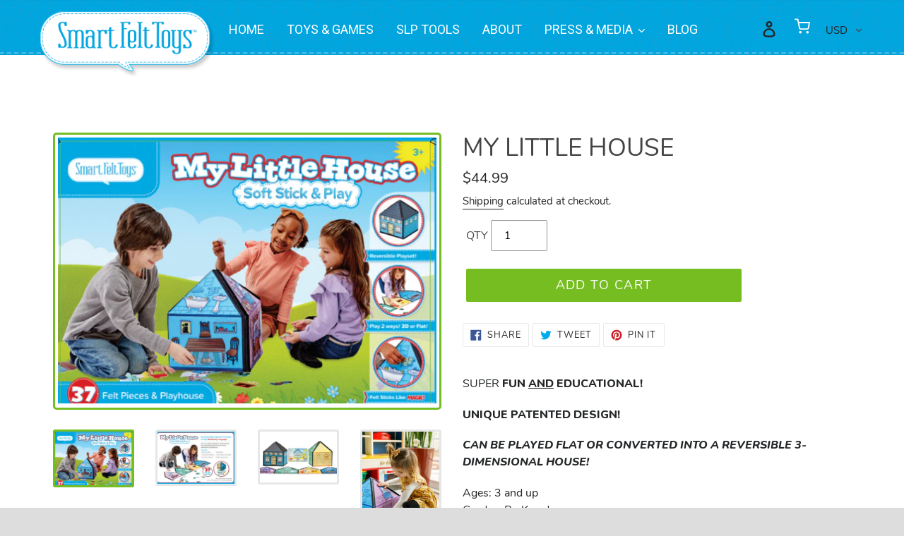

--- FILE ---
content_type: text/html; charset=utf-8
request_url: https://smartfelttoys.com/collections/preschool/products/my-little-house
body_size: 44793
content:
<!doctype html>
<html class="no-js" lang="en">
<head>
  <meta charset="utf-8">
  <meta http-equiv="X-UA-Compatible" content="IE=edge,chrome=1">
  <meta name="viewport" content="width=device-width,initial-scale=1">
  <meta name="theme-color" content="#76bd22">
  <link rel="canonical" href="https://smartfelttoys.com/products/my-little-house">
   <link href="//fonts.googleapis.com/css?family=Nunito:400,400i,600,600i,800,800i|Rammetto+One|Roboto:400,400i&display=swap" rel="stylesheet">
	 
	
<link rel="shortcut icon" href="//smartfelttoys.com/cdn/shop/files/logo_32x32.png?v=1613572531" type="image/png"><title>My Little House | Speech Learning Toy | Little Toy House for Kids</title><meta name="description" content="A little house toy with felt furniture, My Little House is a learning toy designed by a speech pathologist to help kids develop language and speech through play."><!-- /snippets/social-meta-tags.liquid -->




<meta property="og:site_name" content="SmartFelt Toys">
<meta property="og:url" content="https://smartfelttoys.com/products/my-little-house">
<meta property="og:title" content="MY LITTLE HOUSE">
<meta property="og:type" content="product">
<meta property="og:description" content="A little house toy with felt furniture, My Little House is a learning toy designed by a speech pathologist to help kids develop language and speech through play.">

  <meta property="og:price:amount" content="44.99">
  <meta property="og:price:currency" content="USD">

<meta property="og:image" content="http://smartfelttoys.com/cdn/shop/files/CROPPEDNEWMLHBOX_1200x1200.png?v=1701459176"><meta property="og:image" content="http://smartfelttoys.com/cdn/shop/files/mlhbackofbox_1200x1200.png?v=1701459176"><meta property="og:image" content="http://smartfelttoys.com/cdn/shop/products/MLH_02_BoxWithHouse_1200x1200.jpg?v=1701459176">
<meta property="og:image:secure_url" content="https://smartfelttoys.com/cdn/shop/files/CROPPEDNEWMLHBOX_1200x1200.png?v=1701459176"><meta property="og:image:secure_url" content="https://smartfelttoys.com/cdn/shop/files/mlhbackofbox_1200x1200.png?v=1701459176"><meta property="og:image:secure_url" content="https://smartfelttoys.com/cdn/shop/products/MLH_02_BoxWithHouse_1200x1200.jpg?v=1701459176">


  <meta name="twitter:site" content="@smartfelttoys">

<meta name="twitter:card" content="summary_large_image">
<meta name="twitter:title" content="MY LITTLE HOUSE">
<meta name="twitter:description" content="A little house toy with felt furniture, My Little House is a learning toy designed by a speech pathologist to help kids develop language and speech through play.">


  <link href="//smartfelttoys.com/cdn/shop/t/7/assets/theme.scss.css?v=44319717601102362201716324390" rel="stylesheet" type="text/css" media="all" />

  <script>
    var theme = {
      breakpoints: {
        medium: 750,
        large: 990,
        widescreen: 1400
      },
      strings: {
        addToCart: "Add to cart",
        soldOut: "Sold out",
        unavailable: "Unavailable",
        regularPrice: "Regular price",
        salePrice: "Sale price",
        sale: "Sale",
        showMore: "Show More",
        showLess: "Show Less",
        addressError: "Error looking up that address",
        addressNoResults: "No results for that address",
        addressQueryLimit: "You have exceeded the Google API usage limit. Consider upgrading to a \u003ca href=\"https:\/\/developers.google.com\/maps\/premium\/usage-limits\"\u003ePremium Plan\u003c\/a\u003e.",
        authError: "There was a problem authenticating your Google Maps account.",
        newWindow: "Opens in a new window.",
        external: "Opens external website.",
        newWindowExternal: "Opens external website in a new window.",
        removeLabel: "Remove [product]",
        update: "Update",
        quantity: "Quantity",
        discountedTotal: "Discounted total",
        regularTotal: "Regular total",
        priceColumn: "See Price column for discount details.",
        quantityMinimumMessage: "Quantity must be 1 or more",
        cartError: "There was an error while updating your cart. Please try again.",
        removedItemMessage: "Removed \u003cspan class=\"cart__removed-product-details\"\u003e([quantity]) [link]\u003c\/span\u003e from your cart.",
        unitPrice: "Unit price",
        unitPriceSeparator: "per",
        oneCartCount: "1 item",
        otherCartCount: "[count] items",
        quantityLabel: "Quantity: [count]"
      },
      moneyFormat: "${{amount}}",
      moneyFormatWithCurrency: "${{amount}} USD"
    }

    document.documentElement.className = document.documentElement.className.replace('no-js', 'js');
  </script><script src="//smartfelttoys.com/cdn/shop/t/7/assets/lazysizes.js?v=94224023136283657951646757674" async="async"></script>
  <script src="//smartfelttoys.com/cdn/shop/t/7/assets/vendor.js?v=12001839194546984181646757682" defer="defer"></script>
  <script src="//smartfelttoys.com/cdn/shop/t/7/assets/theme.js?v=70690444259767564021646757680" defer="defer"></script>  
  <script>window.performance && window.performance.mark && window.performance.mark('shopify.content_for_header.start');</script><meta name="google-site-verification" content="iCz_oMlVktOY7XypNTtUlxNQZAFCwk6oKwXZ6RHX798">
<meta id="shopify-digital-wallet" name="shopify-digital-wallet" content="/19417530432/digital_wallets/dialog">
<meta name="shopify-checkout-api-token" content="61a4178244aad8d8afc43a1b7f2b40dd">
<meta id="in-context-paypal-metadata" data-shop-id="19417530432" data-venmo-supported="false" data-environment="production" data-locale="en_US" data-paypal-v4="true" data-currency="USD">
<link rel="alternate" type="application/json+oembed" href="https://smartfelttoys.com/products/my-little-house.oembed">
<script async="async" src="/checkouts/internal/preloads.js?locale=en-US"></script>
<link rel="preconnect" href="https://shop.app" crossorigin="anonymous">
<script async="async" src="https://shop.app/checkouts/internal/preloads.js?locale=en-US&shop_id=19417530432" crossorigin="anonymous"></script>
<script id="apple-pay-shop-capabilities" type="application/json">{"shopId":19417530432,"countryCode":"US","currencyCode":"USD","merchantCapabilities":["supports3DS"],"merchantId":"gid:\/\/shopify\/Shop\/19417530432","merchantName":"SmartFelt Toys","requiredBillingContactFields":["postalAddress","email"],"requiredShippingContactFields":["postalAddress","email"],"shippingType":"shipping","supportedNetworks":["visa","masterCard","amex","discover","elo","jcb"],"total":{"type":"pending","label":"SmartFelt Toys","amount":"1.00"},"shopifyPaymentsEnabled":true,"supportsSubscriptions":true}</script>
<script id="shopify-features" type="application/json">{"accessToken":"61a4178244aad8d8afc43a1b7f2b40dd","betas":["rich-media-storefront-analytics"],"domain":"smartfelttoys.com","predictiveSearch":true,"shopId":19417530432,"locale":"en"}</script>
<script>var Shopify = Shopify || {};
Shopify.shop = "smartfelt-toys.myshopify.com";
Shopify.locale = "en";
Shopify.currency = {"active":"USD","rate":"1.0"};
Shopify.country = "US";
Shopify.theme = {"name":"Smartfelt-toys-v2 with Installments message","id":129777402035,"schema_name":"Smartfelt Toys","schema_version":"1.0.0","theme_store_id":null,"role":"main"};
Shopify.theme.handle = "null";
Shopify.theme.style = {"id":null,"handle":null};
Shopify.cdnHost = "smartfelttoys.com/cdn";
Shopify.routes = Shopify.routes || {};
Shopify.routes.root = "/";</script>
<script type="module">!function(o){(o.Shopify=o.Shopify||{}).modules=!0}(window);</script>
<script>!function(o){function n(){var o=[];function n(){o.push(Array.prototype.slice.apply(arguments))}return n.q=o,n}var t=o.Shopify=o.Shopify||{};t.loadFeatures=n(),t.autoloadFeatures=n()}(window);</script>
<script>
  window.ShopifyPay = window.ShopifyPay || {};
  window.ShopifyPay.apiHost = "shop.app\/pay";
  window.ShopifyPay.redirectState = null;
</script>
<script id="shop-js-analytics" type="application/json">{"pageType":"product"}</script>
<script defer="defer" async type="module" src="//smartfelttoys.com/cdn/shopifycloud/shop-js/modules/v2/client.init-shop-cart-sync_BT-GjEfc.en.esm.js"></script>
<script defer="defer" async type="module" src="//smartfelttoys.com/cdn/shopifycloud/shop-js/modules/v2/chunk.common_D58fp_Oc.esm.js"></script>
<script defer="defer" async type="module" src="//smartfelttoys.com/cdn/shopifycloud/shop-js/modules/v2/chunk.modal_xMitdFEc.esm.js"></script>
<script type="module">
  await import("//smartfelttoys.com/cdn/shopifycloud/shop-js/modules/v2/client.init-shop-cart-sync_BT-GjEfc.en.esm.js");
await import("//smartfelttoys.com/cdn/shopifycloud/shop-js/modules/v2/chunk.common_D58fp_Oc.esm.js");
await import("//smartfelttoys.com/cdn/shopifycloud/shop-js/modules/v2/chunk.modal_xMitdFEc.esm.js");

  window.Shopify.SignInWithShop?.initShopCartSync?.({"fedCMEnabled":true,"windoidEnabled":true});

</script>
<script defer="defer" async type="module" src="//smartfelttoys.com/cdn/shopifycloud/shop-js/modules/v2/client.payment-terms_Ci9AEqFq.en.esm.js"></script>
<script defer="defer" async type="module" src="//smartfelttoys.com/cdn/shopifycloud/shop-js/modules/v2/chunk.common_D58fp_Oc.esm.js"></script>
<script defer="defer" async type="module" src="//smartfelttoys.com/cdn/shopifycloud/shop-js/modules/v2/chunk.modal_xMitdFEc.esm.js"></script>
<script type="module">
  await import("//smartfelttoys.com/cdn/shopifycloud/shop-js/modules/v2/client.payment-terms_Ci9AEqFq.en.esm.js");
await import("//smartfelttoys.com/cdn/shopifycloud/shop-js/modules/v2/chunk.common_D58fp_Oc.esm.js");
await import("//smartfelttoys.com/cdn/shopifycloud/shop-js/modules/v2/chunk.modal_xMitdFEc.esm.js");

  
</script>
<script>
  window.Shopify = window.Shopify || {};
  if (!window.Shopify.featureAssets) window.Shopify.featureAssets = {};
  window.Shopify.featureAssets['shop-js'] = {"shop-cart-sync":["modules/v2/client.shop-cart-sync_DZOKe7Ll.en.esm.js","modules/v2/chunk.common_D58fp_Oc.esm.js","modules/v2/chunk.modal_xMitdFEc.esm.js"],"init-fed-cm":["modules/v2/client.init-fed-cm_B6oLuCjv.en.esm.js","modules/v2/chunk.common_D58fp_Oc.esm.js","modules/v2/chunk.modal_xMitdFEc.esm.js"],"shop-cash-offers":["modules/v2/client.shop-cash-offers_D2sdYoxE.en.esm.js","modules/v2/chunk.common_D58fp_Oc.esm.js","modules/v2/chunk.modal_xMitdFEc.esm.js"],"shop-login-button":["modules/v2/client.shop-login-button_QeVjl5Y3.en.esm.js","modules/v2/chunk.common_D58fp_Oc.esm.js","modules/v2/chunk.modal_xMitdFEc.esm.js"],"pay-button":["modules/v2/client.pay-button_DXTOsIq6.en.esm.js","modules/v2/chunk.common_D58fp_Oc.esm.js","modules/v2/chunk.modal_xMitdFEc.esm.js"],"shop-button":["modules/v2/client.shop-button_DQZHx9pm.en.esm.js","modules/v2/chunk.common_D58fp_Oc.esm.js","modules/v2/chunk.modal_xMitdFEc.esm.js"],"avatar":["modules/v2/client.avatar_BTnouDA3.en.esm.js"],"init-windoid":["modules/v2/client.init-windoid_CR1B-cfM.en.esm.js","modules/v2/chunk.common_D58fp_Oc.esm.js","modules/v2/chunk.modal_xMitdFEc.esm.js"],"init-shop-for-new-customer-accounts":["modules/v2/client.init-shop-for-new-customer-accounts_C_vY_xzh.en.esm.js","modules/v2/client.shop-login-button_QeVjl5Y3.en.esm.js","modules/v2/chunk.common_D58fp_Oc.esm.js","modules/v2/chunk.modal_xMitdFEc.esm.js"],"init-shop-email-lookup-coordinator":["modules/v2/client.init-shop-email-lookup-coordinator_BI7n9ZSv.en.esm.js","modules/v2/chunk.common_D58fp_Oc.esm.js","modules/v2/chunk.modal_xMitdFEc.esm.js"],"init-shop-cart-sync":["modules/v2/client.init-shop-cart-sync_BT-GjEfc.en.esm.js","modules/v2/chunk.common_D58fp_Oc.esm.js","modules/v2/chunk.modal_xMitdFEc.esm.js"],"shop-toast-manager":["modules/v2/client.shop-toast-manager_DiYdP3xc.en.esm.js","modules/v2/chunk.common_D58fp_Oc.esm.js","modules/v2/chunk.modal_xMitdFEc.esm.js"],"init-customer-accounts":["modules/v2/client.init-customer-accounts_D9ZNqS-Q.en.esm.js","modules/v2/client.shop-login-button_QeVjl5Y3.en.esm.js","modules/v2/chunk.common_D58fp_Oc.esm.js","modules/v2/chunk.modal_xMitdFEc.esm.js"],"init-customer-accounts-sign-up":["modules/v2/client.init-customer-accounts-sign-up_iGw4briv.en.esm.js","modules/v2/client.shop-login-button_QeVjl5Y3.en.esm.js","modules/v2/chunk.common_D58fp_Oc.esm.js","modules/v2/chunk.modal_xMitdFEc.esm.js"],"shop-follow-button":["modules/v2/client.shop-follow-button_CqMgW2wH.en.esm.js","modules/v2/chunk.common_D58fp_Oc.esm.js","modules/v2/chunk.modal_xMitdFEc.esm.js"],"checkout-modal":["modules/v2/client.checkout-modal_xHeaAweL.en.esm.js","modules/v2/chunk.common_D58fp_Oc.esm.js","modules/v2/chunk.modal_xMitdFEc.esm.js"],"shop-login":["modules/v2/client.shop-login_D91U-Q7h.en.esm.js","modules/v2/chunk.common_D58fp_Oc.esm.js","modules/v2/chunk.modal_xMitdFEc.esm.js"],"lead-capture":["modules/v2/client.lead-capture_BJmE1dJe.en.esm.js","modules/v2/chunk.common_D58fp_Oc.esm.js","modules/v2/chunk.modal_xMitdFEc.esm.js"],"payment-terms":["modules/v2/client.payment-terms_Ci9AEqFq.en.esm.js","modules/v2/chunk.common_D58fp_Oc.esm.js","modules/v2/chunk.modal_xMitdFEc.esm.js"]};
</script>
<script>(function() {
  var isLoaded = false;
  function asyncLoad() {
    if (isLoaded) return;
    isLoaded = true;
    var urls = ["https:\/\/chimpstatic.com\/mcjs-connected\/js\/users\/290a11d3f97a337a0e2756b29\/6f6796b48220785be7200d746.js?shop=smartfelt-toys.myshopify.com","https:\/\/d23dclunsivw3h.cloudfront.net\/redirect-app.js?shop=smartfelt-toys.myshopify.com","https:\/\/image-optimizer.salessquad.co.uk\/scripts\/tiny_img_not_found_notifier_816600403f7ef15d1816512ef3beef66.js?shop=smartfelt-toys.myshopify.com","\/\/cdn.shopify.com\/proxy\/d557fd756c82aad34ef1b7a1ccc8958943ac743c63b1cbb97550027d6b2cabbc\/static.cdn.printful.com\/static\/js\/external\/shopify-product-customizer.js?v=0.28\u0026shop=smartfelt-toys.myshopify.com\u0026sp-cache-control=cHVibGljLCBtYXgtYWdlPTkwMA"];
    for (var i = 0; i < urls.length; i++) {
      var s = document.createElement('script');
      s.type = 'text/javascript';
      s.async = true;
      s.src = urls[i];
      var x = document.getElementsByTagName('script')[0];
      x.parentNode.insertBefore(s, x);
    }
  };
  if(window.attachEvent) {
    window.attachEvent('onload', asyncLoad);
  } else {
    window.addEventListener('load', asyncLoad, false);
  }
})();</script>
<script id="__st">var __st={"a":19417530432,"offset":-28800,"reqid":"665500dd-154c-4e00-90ec-b2a6ad97b9df-1769073397","pageurl":"smartfelttoys.com\/collections\/preschool\/products\/my-little-house","u":"8666ade9d39c","p":"product","rtyp":"product","rid":2280717615168};</script>
<script>window.ShopifyPaypalV4VisibilityTracking = true;</script>
<script id="captcha-bootstrap">!function(){'use strict';const t='contact',e='account',n='new_comment',o=[[t,t],['blogs',n],['comments',n],[t,'customer']],c=[[e,'customer_login'],[e,'guest_login'],[e,'recover_customer_password'],[e,'create_customer']],r=t=>t.map((([t,e])=>`form[action*='/${t}']:not([data-nocaptcha='true']) input[name='form_type'][value='${e}']`)).join(','),a=t=>()=>t?[...document.querySelectorAll(t)].map((t=>t.form)):[];function s(){const t=[...o],e=r(t);return a(e)}const i='password',u='form_key',d=['recaptcha-v3-token','g-recaptcha-response','h-captcha-response',i],f=()=>{try{return window.sessionStorage}catch{return}},m='__shopify_v',_=t=>t.elements[u];function p(t,e,n=!1){try{const o=window.sessionStorage,c=JSON.parse(o.getItem(e)),{data:r}=function(t){const{data:e,action:n}=t;return t[m]||n?{data:e,action:n}:{data:t,action:n}}(c);for(const[e,n]of Object.entries(r))t.elements[e]&&(t.elements[e].value=n);n&&o.removeItem(e)}catch(o){console.error('form repopulation failed',{error:o})}}const l='form_type',E='cptcha';function T(t){t.dataset[E]=!0}const w=window,h=w.document,L='Shopify',v='ce_forms',y='captcha';let A=!1;((t,e)=>{const n=(g='f06e6c50-85a8-45c8-87d0-21a2b65856fe',I='https://cdn.shopify.com/shopifycloud/storefront-forms-hcaptcha/ce_storefront_forms_captcha_hcaptcha.v1.5.2.iife.js',D={infoText:'Protected by hCaptcha',privacyText:'Privacy',termsText:'Terms'},(t,e,n)=>{const o=w[L][v],c=o.bindForm;if(c)return c(t,g,e,D).then(n);var r;o.q.push([[t,g,e,D],n]),r=I,A||(h.body.append(Object.assign(h.createElement('script'),{id:'captcha-provider',async:!0,src:r})),A=!0)});var g,I,D;w[L]=w[L]||{},w[L][v]=w[L][v]||{},w[L][v].q=[],w[L][y]=w[L][y]||{},w[L][y].protect=function(t,e){n(t,void 0,e),T(t)},Object.freeze(w[L][y]),function(t,e,n,w,h,L){const[v,y,A,g]=function(t,e,n){const i=e?o:[],u=t?c:[],d=[...i,...u],f=r(d),m=r(i),_=r(d.filter((([t,e])=>n.includes(e))));return[a(f),a(m),a(_),s()]}(w,h,L),I=t=>{const e=t.target;return e instanceof HTMLFormElement?e:e&&e.form},D=t=>v().includes(t);t.addEventListener('submit',(t=>{const e=I(t);if(!e)return;const n=D(e)&&!e.dataset.hcaptchaBound&&!e.dataset.recaptchaBound,o=_(e),c=g().includes(e)&&(!o||!o.value);(n||c)&&t.preventDefault(),c&&!n&&(function(t){try{if(!f())return;!function(t){const e=f();if(!e)return;const n=_(t);if(!n)return;const o=n.value;o&&e.removeItem(o)}(t);const e=Array.from(Array(32),(()=>Math.random().toString(36)[2])).join('');!function(t,e){_(t)||t.append(Object.assign(document.createElement('input'),{type:'hidden',name:u})),t.elements[u].value=e}(t,e),function(t,e){const n=f();if(!n)return;const o=[...t.querySelectorAll(`input[type='${i}']`)].map((({name:t})=>t)),c=[...d,...o],r={};for(const[a,s]of new FormData(t).entries())c.includes(a)||(r[a]=s);n.setItem(e,JSON.stringify({[m]:1,action:t.action,data:r}))}(t,e)}catch(e){console.error('failed to persist form',e)}}(e),e.submit())}));const S=(t,e)=>{t&&!t.dataset[E]&&(n(t,e.some((e=>e===t))),T(t))};for(const o of['focusin','change'])t.addEventListener(o,(t=>{const e=I(t);D(e)&&S(e,y())}));const B=e.get('form_key'),M=e.get(l),P=B&&M;t.addEventListener('DOMContentLoaded',(()=>{const t=y();if(P)for(const e of t)e.elements[l].value===M&&p(e,B);[...new Set([...A(),...v().filter((t=>'true'===t.dataset.shopifyCaptcha))])].forEach((e=>S(e,t)))}))}(h,new URLSearchParams(w.location.search),n,t,e,['guest_login'])})(!0,!0)}();</script>
<script integrity="sha256-4kQ18oKyAcykRKYeNunJcIwy7WH5gtpwJnB7kiuLZ1E=" data-source-attribution="shopify.loadfeatures" defer="defer" src="//smartfelttoys.com/cdn/shopifycloud/storefront/assets/storefront/load_feature-a0a9edcb.js" crossorigin="anonymous"></script>
<script crossorigin="anonymous" defer="defer" src="//smartfelttoys.com/cdn/shopifycloud/storefront/assets/shopify_pay/storefront-65b4c6d7.js?v=20250812"></script>
<script data-source-attribution="shopify.dynamic_checkout.dynamic.init">var Shopify=Shopify||{};Shopify.PaymentButton=Shopify.PaymentButton||{isStorefrontPortableWallets:!0,init:function(){window.Shopify.PaymentButton.init=function(){};var t=document.createElement("script");t.src="https://smartfelttoys.com/cdn/shopifycloud/portable-wallets/latest/portable-wallets.en.js",t.type="module",document.head.appendChild(t)}};
</script>
<script data-source-attribution="shopify.dynamic_checkout.buyer_consent">
  function portableWalletsHideBuyerConsent(e){var t=document.getElementById("shopify-buyer-consent"),n=document.getElementById("shopify-subscription-policy-button");t&&n&&(t.classList.add("hidden"),t.setAttribute("aria-hidden","true"),n.removeEventListener("click",e))}function portableWalletsShowBuyerConsent(e){var t=document.getElementById("shopify-buyer-consent"),n=document.getElementById("shopify-subscription-policy-button");t&&n&&(t.classList.remove("hidden"),t.removeAttribute("aria-hidden"),n.addEventListener("click",e))}window.Shopify?.PaymentButton&&(window.Shopify.PaymentButton.hideBuyerConsent=portableWalletsHideBuyerConsent,window.Shopify.PaymentButton.showBuyerConsent=portableWalletsShowBuyerConsent);
</script>
<script data-source-attribution="shopify.dynamic_checkout.cart.bootstrap">document.addEventListener("DOMContentLoaded",(function(){function t(){return document.querySelector("shopify-accelerated-checkout-cart, shopify-accelerated-checkout")}if(t())Shopify.PaymentButton.init();else{new MutationObserver((function(e,n){t()&&(Shopify.PaymentButton.init(),n.disconnect())})).observe(document.body,{childList:!0,subtree:!0})}}));
</script>
<link id="shopify-accelerated-checkout-styles" rel="stylesheet" media="screen" href="https://smartfelttoys.com/cdn/shopifycloud/portable-wallets/latest/accelerated-checkout-backwards-compat.css" crossorigin="anonymous">
<style id="shopify-accelerated-checkout-cart">
        #shopify-buyer-consent {
  margin-top: 1em;
  display: inline-block;
  width: 100%;
}

#shopify-buyer-consent.hidden {
  display: none;
}

#shopify-subscription-policy-button {
  background: none;
  border: none;
  padding: 0;
  text-decoration: underline;
  font-size: inherit;
  cursor: pointer;
}

#shopify-subscription-policy-button::before {
  box-shadow: none;
}

      </style>

<script>window.performance && window.performance.mark && window.performance.mark('shopify.content_for_header.end');</script>

  <link href="//smartfelttoys.com/cdn/shop/t/7/assets/child-style.scss.css?v=147468962642058137541646757694" rel="stylesheet" type="text/css" media="all" />
  
  
  <meta name="google-site-verification" content="AeoDUBq8UWRGQWWnPCf_W_0GU4rxf9F8gYT8uTLoVEM" />
  
<!-- BEGIN app block: shopify://apps/judge-me-reviews/blocks/judgeme_core/61ccd3b1-a9f2-4160-9fe9-4fec8413e5d8 --><!-- Start of Judge.me Core -->






<link rel="dns-prefetch" href="https://cdnwidget.judge.me">
<link rel="dns-prefetch" href="https://cdn.judge.me">
<link rel="dns-prefetch" href="https://cdn1.judge.me">
<link rel="dns-prefetch" href="https://api.judge.me">

<script data-cfasync='false' class='jdgm-settings-script'>window.jdgmSettings={"pagination":5,"disable_web_reviews":false,"badge_no_review_text":"No reviews","badge_n_reviews_text":"{{ n }} review/reviews","hide_badge_preview_if_no_reviews":true,"badge_hide_text":false,"enforce_center_preview_badge":false,"widget_title":"Customer Reviews","widget_open_form_text":"Write a review","widget_close_form_text":"Cancel review","widget_refresh_page_text":"Refresh page","widget_summary_text":"Based on {{ number_of_reviews }} review/reviews","widget_no_review_text":"Be the first to write a review","widget_name_field_text":"Display name","widget_verified_name_field_text":"Verified Name (public)","widget_name_placeholder_text":"Display name","widget_required_field_error_text":"This field is required.","widget_email_field_text":"Email address","widget_verified_email_field_text":"Verified Email (private, can not be edited)","widget_email_placeholder_text":"Your email address","widget_email_field_error_text":"Please enter a valid email address.","widget_rating_field_text":"Rating","widget_review_title_field_text":"Review Title","widget_review_title_placeholder_text":"Give your review a title","widget_review_body_field_text":"Review content","widget_review_body_placeholder_text":"Start writing here...","widget_pictures_field_text":"Picture/Video (optional)","widget_submit_review_text":"Submit Review","widget_submit_verified_review_text":"Submit Verified Review","widget_submit_success_msg_with_auto_publish":"Thank you! Please refresh the page in a few moments to see your review. You can remove or edit your review by logging into \u003ca href='https://judge.me/login' target='_blank' rel='nofollow noopener'\u003eJudge.me\u003c/a\u003e","widget_submit_success_msg_no_auto_publish":"Thank you! Your review will be published as soon as it is approved by the shop admin. You can remove or edit your review by logging into \u003ca href='https://judge.me/login' target='_blank' rel='nofollow noopener'\u003eJudge.me\u003c/a\u003e","widget_show_default_reviews_out_of_total_text":"Showing {{ n_reviews_shown }} out of {{ n_reviews }} reviews.","widget_show_all_link_text":"Show all","widget_show_less_link_text":"Show less","widget_author_said_text":"{{ reviewer_name }} said:","widget_days_text":"{{ n }} days ago","widget_weeks_text":"{{ n }} week/weeks ago","widget_months_text":"{{ n }} month/months ago","widget_years_text":"{{ n }} year/years ago","widget_yesterday_text":"Yesterday","widget_today_text":"Today","widget_replied_text":"\u003e\u003e {{ shop_name }} replied:","widget_read_more_text":"Read more","widget_reviewer_name_as_initial":"","widget_rating_filter_color":"#fbcd0a","widget_rating_filter_see_all_text":"See all reviews","widget_sorting_most_recent_text":"Most Recent","widget_sorting_highest_rating_text":"Highest Rating","widget_sorting_lowest_rating_text":"Lowest Rating","widget_sorting_with_pictures_text":"Only Pictures","widget_sorting_most_helpful_text":"Most Helpful","widget_open_question_form_text":"Ask a question","widget_reviews_subtab_text":"Reviews","widget_questions_subtab_text":"Questions","widget_question_label_text":"Question","widget_answer_label_text":"Answer","widget_question_placeholder_text":"Write your question here","widget_submit_question_text":"Submit Question","widget_question_submit_success_text":"Thank you for your question! We will notify you once it gets answered.","verified_badge_text":"Verified","verified_badge_bg_color":"","verified_badge_text_color":"","verified_badge_placement":"left-of-reviewer-name","widget_review_max_height":"","widget_hide_border":false,"widget_social_share":false,"widget_thumb":false,"widget_review_location_show":false,"widget_location_format":"","all_reviews_include_out_of_store_products":true,"all_reviews_out_of_store_text":"(out of store)","all_reviews_pagination":100,"all_reviews_product_name_prefix_text":"about","enable_review_pictures":true,"enable_question_anwser":false,"widget_theme":"default","review_date_format":"mm/dd/yyyy","default_sort_method":"most-recent","widget_product_reviews_subtab_text":"Product Reviews","widget_shop_reviews_subtab_text":"Shop Reviews","widget_other_products_reviews_text":"Reviews for other products","widget_store_reviews_subtab_text":"Store reviews","widget_no_store_reviews_text":"This store hasn't received any reviews yet","widget_web_restriction_product_reviews_text":"This product hasn't received any reviews yet","widget_no_items_text":"No items found","widget_show_more_text":"Show more","widget_write_a_store_review_text":"Write a Store Review","widget_other_languages_heading":"Reviews in Other Languages","widget_translate_review_text":"Translate review to {{ language }}","widget_translating_review_text":"Translating...","widget_show_original_translation_text":"Show original ({{ language }})","widget_translate_review_failed_text":"Review couldn't be translated.","widget_translate_review_retry_text":"Retry","widget_translate_review_try_again_later_text":"Try again later","show_product_url_for_grouped_product":false,"widget_sorting_pictures_first_text":"Pictures First","show_pictures_on_all_rev_page_mobile":false,"show_pictures_on_all_rev_page_desktop":false,"floating_tab_hide_mobile_install_preference":false,"floating_tab_button_name":"★ Reviews","floating_tab_title":"Let customers speak for us","floating_tab_button_color":"","floating_tab_button_background_color":"","floating_tab_url":"","floating_tab_url_enabled":false,"floating_tab_tab_style":"text","all_reviews_text_badge_text":"Customers rate us {{ shop.metafields.judgeme.all_reviews_rating | round: 1 }}/5 based on {{ shop.metafields.judgeme.all_reviews_count }} reviews.","all_reviews_text_badge_text_branded_style":"{{ shop.metafields.judgeme.all_reviews_rating | round: 1 }} out of 5 stars based on {{ shop.metafields.judgeme.all_reviews_count }} reviews","is_all_reviews_text_badge_a_link":false,"show_stars_for_all_reviews_text_badge":false,"all_reviews_text_badge_url":"","all_reviews_text_style":"branded","all_reviews_text_color_style":"judgeme_brand_color","all_reviews_text_color":"#108474","all_reviews_text_show_jm_brand":true,"featured_carousel_show_header":true,"featured_carousel_title":"Let customers speak for us","testimonials_carousel_title":"Customers are saying","videos_carousel_title":"Real customer stories","cards_carousel_title":"Customers are saying","featured_carousel_count_text":"from {{ n }} reviews","featured_carousel_add_link_to_all_reviews_page":false,"featured_carousel_url":"","featured_carousel_show_images":true,"featured_carousel_autoslide_interval":5,"featured_carousel_arrows_on_the_sides":false,"featured_carousel_height":250,"featured_carousel_width":80,"featured_carousel_image_size":0,"featured_carousel_image_height":250,"featured_carousel_arrow_color":"#eeeeee","verified_count_badge_style":"branded","verified_count_badge_orientation":"horizontal","verified_count_badge_color_style":"judgeme_brand_color","verified_count_badge_color":"#108474","is_verified_count_badge_a_link":false,"verified_count_badge_url":"","verified_count_badge_show_jm_brand":true,"widget_rating_preset_default":5,"widget_first_sub_tab":"product-reviews","widget_show_histogram":true,"widget_histogram_use_custom_color":false,"widget_pagination_use_custom_color":false,"widget_star_use_custom_color":false,"widget_verified_badge_use_custom_color":false,"widget_write_review_use_custom_color":false,"picture_reminder_submit_button":"Upload Pictures","enable_review_videos":false,"mute_video_by_default":false,"widget_sorting_videos_first_text":"Videos First","widget_review_pending_text":"Pending","featured_carousel_items_for_large_screen":3,"social_share_options_order":"Facebook,Twitter","remove_microdata_snippet":false,"disable_json_ld":false,"enable_json_ld_products":false,"preview_badge_show_question_text":false,"preview_badge_no_question_text":"No questions","preview_badge_n_question_text":"{{ number_of_questions }} question/questions","qa_badge_show_icon":false,"qa_badge_position":"same-row","remove_judgeme_branding":false,"widget_add_search_bar":false,"widget_search_bar_placeholder":"Search","widget_sorting_verified_only_text":"Verified only","featured_carousel_theme":"default","featured_carousel_show_rating":true,"featured_carousel_show_title":true,"featured_carousel_show_body":true,"featured_carousel_show_date":false,"featured_carousel_show_reviewer":true,"featured_carousel_show_product":false,"featured_carousel_header_background_color":"#108474","featured_carousel_header_text_color":"#ffffff","featured_carousel_name_product_separator":"reviewed","featured_carousel_full_star_background":"#108474","featured_carousel_empty_star_background":"#dadada","featured_carousel_vertical_theme_background":"#f9fafb","featured_carousel_verified_badge_enable":true,"featured_carousel_verified_badge_color":"#108474","featured_carousel_border_style":"round","featured_carousel_review_line_length_limit":3,"featured_carousel_more_reviews_button_text":"Read more reviews","featured_carousel_view_product_button_text":"View product","all_reviews_page_load_reviews_on":"scroll","all_reviews_page_load_more_text":"Load More Reviews","disable_fb_tab_reviews":false,"enable_ajax_cdn_cache":false,"widget_advanced_speed_features":5,"widget_public_name_text":"displayed publicly like","default_reviewer_name":"John Smith","default_reviewer_name_has_non_latin":true,"widget_reviewer_anonymous":"Anonymous","medals_widget_title":"Judge.me Review Medals","medals_widget_background_color":"#f9fafb","medals_widget_position":"footer_all_pages","medals_widget_border_color":"#f9fafb","medals_widget_verified_text_position":"left","medals_widget_use_monochromatic_version":false,"medals_widget_elements_color":"#108474","show_reviewer_avatar":true,"widget_invalid_yt_video_url_error_text":"Not a YouTube video URL","widget_max_length_field_error_text":"Please enter no more than {0} characters.","widget_show_country_flag":false,"widget_show_collected_via_shop_app":true,"widget_verified_by_shop_badge_style":"light","widget_verified_by_shop_text":"Verified by Shop","widget_show_photo_gallery":false,"widget_load_with_code_splitting":true,"widget_ugc_install_preference":false,"widget_ugc_title":"Made by us, Shared by you","widget_ugc_subtitle":"Tag us to see your picture featured in our page","widget_ugc_arrows_color":"#ffffff","widget_ugc_primary_button_text":"Buy Now","widget_ugc_primary_button_background_color":"#108474","widget_ugc_primary_button_text_color":"#ffffff","widget_ugc_primary_button_border_width":"0","widget_ugc_primary_button_border_style":"none","widget_ugc_primary_button_border_color":"#108474","widget_ugc_primary_button_border_radius":"25","widget_ugc_secondary_button_text":"Load More","widget_ugc_secondary_button_background_color":"#ffffff","widget_ugc_secondary_button_text_color":"#108474","widget_ugc_secondary_button_border_width":"2","widget_ugc_secondary_button_border_style":"solid","widget_ugc_secondary_button_border_color":"#108474","widget_ugc_secondary_button_border_radius":"25","widget_ugc_reviews_button_text":"View Reviews","widget_ugc_reviews_button_background_color":"#ffffff","widget_ugc_reviews_button_text_color":"#108474","widget_ugc_reviews_button_border_width":"2","widget_ugc_reviews_button_border_style":"solid","widget_ugc_reviews_button_border_color":"#108474","widget_ugc_reviews_button_border_radius":"25","widget_ugc_reviews_button_link_to":"judgeme-reviews-page","widget_ugc_show_post_date":true,"widget_ugc_max_width":"800","widget_rating_metafield_value_type":true,"widget_primary_color":"#108474","widget_enable_secondary_color":false,"widget_secondary_color":"#edf5f5","widget_summary_average_rating_text":"{{ average_rating }} out of 5","widget_media_grid_title":"Customer photos \u0026 videos","widget_media_grid_see_more_text":"See more","widget_round_style":false,"widget_show_product_medals":true,"widget_verified_by_judgeme_text":"Verified by Judge.me","widget_show_store_medals":true,"widget_verified_by_judgeme_text_in_store_medals":"Verified by Judge.me","widget_media_field_exceed_quantity_message":"Sorry, we can only accept {{ max_media }} for one review.","widget_media_field_exceed_limit_message":"{{ file_name }} is too large, please select a {{ media_type }} less than {{ size_limit }}MB.","widget_review_submitted_text":"Review Submitted!","widget_question_submitted_text":"Question Submitted!","widget_close_form_text_question":"Cancel","widget_write_your_answer_here_text":"Write your answer here","widget_enabled_branded_link":true,"widget_show_collected_by_judgeme":true,"widget_reviewer_name_color":"","widget_write_review_text_color":"","widget_write_review_bg_color":"","widget_collected_by_judgeme_text":"collected by Judge.me","widget_pagination_type":"standard","widget_load_more_text":"Load More","widget_load_more_color":"#108474","widget_full_review_text":"Full Review","widget_read_more_reviews_text":"Read More Reviews","widget_read_questions_text":"Read Questions","widget_questions_and_answers_text":"Questions \u0026 Answers","widget_verified_by_text":"Verified by","widget_verified_text":"Verified","widget_number_of_reviews_text":"{{ number_of_reviews }} reviews","widget_back_button_text":"Back","widget_next_button_text":"Next","widget_custom_forms_filter_button":"Filters","custom_forms_style":"horizontal","widget_show_review_information":false,"how_reviews_are_collected":"How reviews are collected?","widget_show_review_keywords":false,"widget_gdpr_statement":"How we use your data: We'll only contact you about the review you left, and only if necessary. By submitting your review, you agree to Judge.me's \u003ca href='https://judge.me/terms' target='_blank' rel='nofollow noopener'\u003eterms\u003c/a\u003e, \u003ca href='https://judge.me/privacy' target='_blank' rel='nofollow noopener'\u003eprivacy\u003c/a\u003e and \u003ca href='https://judge.me/content-policy' target='_blank' rel='nofollow noopener'\u003econtent\u003c/a\u003e policies.","widget_multilingual_sorting_enabled":false,"widget_translate_review_content_enabled":false,"widget_translate_review_content_method":"manual","popup_widget_review_selection":"automatically_with_pictures","popup_widget_round_border_style":true,"popup_widget_show_title":true,"popup_widget_show_body":true,"popup_widget_show_reviewer":false,"popup_widget_show_product":true,"popup_widget_show_pictures":true,"popup_widget_use_review_picture":true,"popup_widget_show_on_home_page":true,"popup_widget_show_on_product_page":true,"popup_widget_show_on_collection_page":true,"popup_widget_show_on_cart_page":true,"popup_widget_position":"bottom_left","popup_widget_first_review_delay":5,"popup_widget_duration":5,"popup_widget_interval":5,"popup_widget_review_count":5,"popup_widget_hide_on_mobile":true,"review_snippet_widget_round_border_style":true,"review_snippet_widget_card_color":"#FFFFFF","review_snippet_widget_slider_arrows_background_color":"#FFFFFF","review_snippet_widget_slider_arrows_color":"#000000","review_snippet_widget_star_color":"#108474","show_product_variant":false,"all_reviews_product_variant_label_text":"Variant: ","widget_show_verified_branding":true,"widget_ai_summary_title":"Customers say","widget_ai_summary_disclaimer":"AI-powered review summary based on recent customer reviews","widget_show_ai_summary":false,"widget_show_ai_summary_bg":false,"widget_show_review_title_input":true,"redirect_reviewers_invited_via_email":"external_form","request_store_review_after_product_review":false,"request_review_other_products_in_order":false,"review_form_color_scheme":"default","review_form_corner_style":"square","review_form_star_color":{},"review_form_text_color":"#333333","review_form_background_color":"#ffffff","review_form_field_background_color":"#fafafa","review_form_button_color":{},"review_form_button_text_color":"#ffffff","review_form_modal_overlay_color":"#000000","review_content_screen_title_text":"How would you rate this product?","review_content_introduction_text":"We would love it if you would share a bit about your experience.","store_review_form_title_text":"How would you rate this store?","store_review_form_introduction_text":"We would love it if you would share a bit about your experience.","show_review_guidance_text":true,"one_star_review_guidance_text":"Poor","five_star_review_guidance_text":"Great","customer_information_screen_title_text":"About you","customer_information_introduction_text":"Please tell us more about you.","custom_questions_screen_title_text":"Your experience in more detail","custom_questions_introduction_text":"Here are a few questions to help us understand more about your experience.","review_submitted_screen_title_text":"Thanks for your review!","review_submitted_screen_thank_you_text":"We are processing it and it will appear on the store soon.","review_submitted_screen_email_verification_text":"Please confirm your email by clicking the link we just sent you. This helps us keep reviews authentic.","review_submitted_request_store_review_text":"Would you like to share your experience of shopping with us?","review_submitted_review_other_products_text":"Would you like to review these products?","store_review_screen_title_text":"Would you like to share your experience of shopping with us?","store_review_introduction_text":"We value your feedback and use it to improve. Please share any thoughts or suggestions you have.","reviewer_media_screen_title_picture_text":"Share a picture","reviewer_media_introduction_picture_text":"Upload a photo to support your review.","reviewer_media_screen_title_video_text":"Share a video","reviewer_media_introduction_video_text":"Upload a video to support your review.","reviewer_media_screen_title_picture_or_video_text":"Share a picture or video","reviewer_media_introduction_picture_or_video_text":"Upload a photo or video to support your review.","reviewer_media_youtube_url_text":"Paste your Youtube URL here","advanced_settings_next_step_button_text":"Next","advanced_settings_close_review_button_text":"Close","modal_write_review_flow":false,"write_review_flow_required_text":"Required","write_review_flow_privacy_message_text":"We respect your privacy.","write_review_flow_anonymous_text":"Post review as anonymous","write_review_flow_visibility_text":"This won't be visible to other customers.","write_review_flow_multiple_selection_help_text":"Select as many as you like","write_review_flow_single_selection_help_text":"Select one option","write_review_flow_required_field_error_text":"This field is required","write_review_flow_invalid_email_error_text":"Please enter a valid email address","write_review_flow_max_length_error_text":"Max. {{ max_length }} characters.","write_review_flow_media_upload_text":"\u003cb\u003eClick to upload\u003c/b\u003e or drag and drop","write_review_flow_gdpr_statement":"We'll only contact you about your review if necessary. By submitting your review, you agree to our \u003ca href='https://judge.me/terms' target='_blank' rel='nofollow noopener'\u003eterms and conditions\u003c/a\u003e and \u003ca href='https://judge.me/privacy' target='_blank' rel='nofollow noopener'\u003eprivacy policy\u003c/a\u003e.","rating_only_reviews_enabled":false,"show_negative_reviews_help_screen":false,"new_review_flow_help_screen_rating_threshold":3,"negative_review_resolution_screen_title_text":"Tell us more","negative_review_resolution_text":"Your experience matters to us. If there were issues with your purchase, we're here to help. Feel free to reach out to us, we'd love the opportunity to make things right.","negative_review_resolution_button_text":"Contact us","negative_review_resolution_proceed_with_review_text":"Leave a review","negative_review_resolution_subject":"Issue with purchase from {{ shop_name }}.{{ order_name }}","preview_badge_collection_page_install_status":false,"widget_review_custom_css":"","preview_badge_custom_css":"","preview_badge_stars_count":"5-stars","featured_carousel_custom_css":"","floating_tab_custom_css":"","all_reviews_widget_custom_css":"","medals_widget_custom_css":"","verified_badge_custom_css":"","all_reviews_text_custom_css":"","transparency_badges_collected_via_store_invite":false,"transparency_badges_from_another_provider":false,"transparency_badges_collected_from_store_visitor":false,"transparency_badges_collected_by_verified_review_provider":false,"transparency_badges_earned_reward":false,"transparency_badges_collected_via_store_invite_text":"Review collected via store invitation","transparency_badges_from_another_provider_text":"Review collected from another provider","transparency_badges_collected_from_store_visitor_text":"Review collected from a store visitor","transparency_badges_written_in_google_text":"Review written in Google","transparency_badges_written_in_etsy_text":"Review written in Etsy","transparency_badges_written_in_shop_app_text":"Review written in Shop App","transparency_badges_earned_reward_text":"Review earned a reward for future purchase","product_review_widget_per_page":10,"widget_store_review_label_text":"Review about the store","checkout_comment_extension_title_on_product_page":"Customer Comments","checkout_comment_extension_num_latest_comment_show":5,"checkout_comment_extension_format":"name_and_timestamp","checkout_comment_customer_name":"last_initial","checkout_comment_comment_notification":true,"preview_badge_collection_page_install_preference":false,"preview_badge_home_page_install_preference":false,"preview_badge_product_page_install_preference":false,"review_widget_install_preference":"","review_carousel_install_preference":false,"floating_reviews_tab_install_preference":"none","verified_reviews_count_badge_install_preference":false,"all_reviews_text_install_preference":false,"review_widget_best_location":false,"judgeme_medals_install_preference":false,"review_widget_revamp_enabled":false,"review_widget_qna_enabled":false,"review_widget_header_theme":"minimal","review_widget_widget_title_enabled":true,"review_widget_header_text_size":"medium","review_widget_header_text_weight":"regular","review_widget_average_rating_style":"compact","review_widget_bar_chart_enabled":true,"review_widget_bar_chart_type":"numbers","review_widget_bar_chart_style":"standard","review_widget_expanded_media_gallery_enabled":false,"review_widget_reviews_section_theme":"standard","review_widget_image_style":"thumbnails","review_widget_review_image_ratio":"square","review_widget_stars_size":"medium","review_widget_verified_badge":"standard_text","review_widget_review_title_text_size":"medium","review_widget_review_text_size":"medium","review_widget_review_text_length":"medium","review_widget_number_of_columns_desktop":3,"review_widget_carousel_transition_speed":5,"review_widget_custom_questions_answers_display":"always","review_widget_button_text_color":"#FFFFFF","review_widget_text_color":"#000000","review_widget_lighter_text_color":"#7B7B7B","review_widget_corner_styling":"soft","review_widget_review_word_singular":"review","review_widget_review_word_plural":"reviews","review_widget_voting_label":"Helpful?","review_widget_shop_reply_label":"Reply from {{ shop_name }}:","review_widget_filters_title":"Filters","qna_widget_question_word_singular":"Question","qna_widget_question_word_plural":"Questions","qna_widget_answer_reply_label":"Answer from {{ answerer_name }}:","qna_content_screen_title_text":"Ask a question about this product","qna_widget_question_required_field_error_text":"Please enter your question.","qna_widget_flow_gdpr_statement":"We'll only contact you about your question if necessary. By submitting your question, you agree to our \u003ca href='https://judge.me/terms' target='_blank' rel='nofollow noopener'\u003eterms and conditions\u003c/a\u003e and \u003ca href='https://judge.me/privacy' target='_blank' rel='nofollow noopener'\u003eprivacy policy\u003c/a\u003e.","qna_widget_question_submitted_text":"Thanks for your question!","qna_widget_close_form_text_question":"Close","qna_widget_question_submit_success_text":"We’ll notify you by email when your question is answered.","all_reviews_widget_v2025_enabled":false,"all_reviews_widget_v2025_header_theme":"default","all_reviews_widget_v2025_widget_title_enabled":true,"all_reviews_widget_v2025_header_text_size":"medium","all_reviews_widget_v2025_header_text_weight":"regular","all_reviews_widget_v2025_average_rating_style":"compact","all_reviews_widget_v2025_bar_chart_enabled":true,"all_reviews_widget_v2025_bar_chart_type":"numbers","all_reviews_widget_v2025_bar_chart_style":"standard","all_reviews_widget_v2025_expanded_media_gallery_enabled":false,"all_reviews_widget_v2025_show_store_medals":true,"all_reviews_widget_v2025_show_photo_gallery":true,"all_reviews_widget_v2025_show_review_keywords":false,"all_reviews_widget_v2025_show_ai_summary":false,"all_reviews_widget_v2025_show_ai_summary_bg":false,"all_reviews_widget_v2025_add_search_bar":false,"all_reviews_widget_v2025_default_sort_method":"most-recent","all_reviews_widget_v2025_reviews_per_page":10,"all_reviews_widget_v2025_reviews_section_theme":"default","all_reviews_widget_v2025_image_style":"thumbnails","all_reviews_widget_v2025_review_image_ratio":"square","all_reviews_widget_v2025_stars_size":"medium","all_reviews_widget_v2025_verified_badge":"bold_badge","all_reviews_widget_v2025_review_title_text_size":"medium","all_reviews_widget_v2025_review_text_size":"medium","all_reviews_widget_v2025_review_text_length":"medium","all_reviews_widget_v2025_number_of_columns_desktop":3,"all_reviews_widget_v2025_carousel_transition_speed":5,"all_reviews_widget_v2025_custom_questions_answers_display":"always","all_reviews_widget_v2025_show_product_variant":false,"all_reviews_widget_v2025_show_reviewer_avatar":true,"all_reviews_widget_v2025_reviewer_name_as_initial":"","all_reviews_widget_v2025_review_location_show":false,"all_reviews_widget_v2025_location_format":"","all_reviews_widget_v2025_show_country_flag":false,"all_reviews_widget_v2025_verified_by_shop_badge_style":"light","all_reviews_widget_v2025_social_share":false,"all_reviews_widget_v2025_social_share_options_order":"Facebook,Twitter,LinkedIn,Pinterest","all_reviews_widget_v2025_pagination_type":"standard","all_reviews_widget_v2025_button_text_color":"#FFFFFF","all_reviews_widget_v2025_text_color":"#000000","all_reviews_widget_v2025_lighter_text_color":"#7B7B7B","all_reviews_widget_v2025_corner_styling":"soft","all_reviews_widget_v2025_title":"Customer reviews","all_reviews_widget_v2025_ai_summary_title":"Customers say about this store","all_reviews_widget_v2025_no_review_text":"Be the first to write a review","platform":"shopify","branding_url":"https://app.judge.me/reviews","branding_text":"Powered by Judge.me","locale":"en","reply_name":"SmartFelt Toys","widget_version":"3.0","footer":true,"autopublish":true,"review_dates":true,"enable_custom_form":false,"shop_locale":"en","enable_multi_locales_translations":false,"show_review_title_input":true,"review_verification_email_status":"always","can_be_branded":false,"reply_name_text":"SmartFelt Toys"};</script> <style class='jdgm-settings-style'>.jdgm-xx{left:0}:root{--jdgm-primary-color: #108474;--jdgm-secondary-color: rgba(16,132,116,0.1);--jdgm-star-color: #108474;--jdgm-write-review-text-color: white;--jdgm-write-review-bg-color: #108474;--jdgm-paginate-color: #108474;--jdgm-border-radius: 0;--jdgm-reviewer-name-color: #108474}.jdgm-histogram__bar-content{background-color:#108474}.jdgm-rev[data-verified-buyer=true] .jdgm-rev__icon.jdgm-rev__icon:after,.jdgm-rev__buyer-badge.jdgm-rev__buyer-badge{color:white;background-color:#108474}.jdgm-review-widget--small .jdgm-gallery.jdgm-gallery .jdgm-gallery__thumbnail-link:nth-child(8) .jdgm-gallery__thumbnail-wrapper.jdgm-gallery__thumbnail-wrapper:before{content:"See more"}@media only screen and (min-width: 768px){.jdgm-gallery.jdgm-gallery .jdgm-gallery__thumbnail-link:nth-child(8) .jdgm-gallery__thumbnail-wrapper.jdgm-gallery__thumbnail-wrapper:before{content:"See more"}}.jdgm-prev-badge[data-average-rating='0.00']{display:none !important}.jdgm-author-all-initials{display:none !important}.jdgm-author-last-initial{display:none !important}.jdgm-rev-widg__title{visibility:hidden}.jdgm-rev-widg__summary-text{visibility:hidden}.jdgm-prev-badge__text{visibility:hidden}.jdgm-rev__prod-link-prefix:before{content:'about'}.jdgm-rev__variant-label:before{content:'Variant: '}.jdgm-rev__out-of-store-text:before{content:'(out of store)'}@media only screen and (min-width: 768px){.jdgm-rev__pics .jdgm-rev_all-rev-page-picture-separator,.jdgm-rev__pics .jdgm-rev__product-picture{display:none}}@media only screen and (max-width: 768px){.jdgm-rev__pics .jdgm-rev_all-rev-page-picture-separator,.jdgm-rev__pics .jdgm-rev__product-picture{display:none}}.jdgm-preview-badge[data-template="product"]{display:none !important}.jdgm-preview-badge[data-template="collection"]{display:none !important}.jdgm-preview-badge[data-template="index"]{display:none !important}.jdgm-review-widget[data-from-snippet="true"]{display:none !important}.jdgm-verified-count-badget[data-from-snippet="true"]{display:none !important}.jdgm-carousel-wrapper[data-from-snippet="true"]{display:none !important}.jdgm-all-reviews-text[data-from-snippet="true"]{display:none !important}.jdgm-medals-section[data-from-snippet="true"]{display:none !important}.jdgm-ugc-media-wrapper[data-from-snippet="true"]{display:none !important}.jdgm-rev__transparency-badge[data-badge-type="review_collected_via_store_invitation"]{display:none !important}.jdgm-rev__transparency-badge[data-badge-type="review_collected_from_another_provider"]{display:none !important}.jdgm-rev__transparency-badge[data-badge-type="review_collected_from_store_visitor"]{display:none !important}.jdgm-rev__transparency-badge[data-badge-type="review_written_in_etsy"]{display:none !important}.jdgm-rev__transparency-badge[data-badge-type="review_written_in_google_business"]{display:none !important}.jdgm-rev__transparency-badge[data-badge-type="review_written_in_shop_app"]{display:none !important}.jdgm-rev__transparency-badge[data-badge-type="review_earned_for_future_purchase"]{display:none !important}.jdgm-review-snippet-widget .jdgm-rev-snippet-widget__cards-container .jdgm-rev-snippet-card{border-radius:8px;background:#fff}.jdgm-review-snippet-widget .jdgm-rev-snippet-widget__cards-container .jdgm-rev-snippet-card__rev-rating .jdgm-star{color:#108474}.jdgm-review-snippet-widget .jdgm-rev-snippet-widget__prev-btn,.jdgm-review-snippet-widget .jdgm-rev-snippet-widget__next-btn{border-radius:50%;background:#fff}.jdgm-review-snippet-widget .jdgm-rev-snippet-widget__prev-btn>svg,.jdgm-review-snippet-widget .jdgm-rev-snippet-widget__next-btn>svg{fill:#000}.jdgm-full-rev-modal.rev-snippet-widget .jm-mfp-container .jm-mfp-content,.jdgm-full-rev-modal.rev-snippet-widget .jm-mfp-container .jdgm-full-rev__icon,.jdgm-full-rev-modal.rev-snippet-widget .jm-mfp-container .jdgm-full-rev__pic-img,.jdgm-full-rev-modal.rev-snippet-widget .jm-mfp-container .jdgm-full-rev__reply{border-radius:8px}.jdgm-full-rev-modal.rev-snippet-widget .jm-mfp-container .jdgm-full-rev[data-verified-buyer="true"] .jdgm-full-rev__icon::after{border-radius:8px}.jdgm-full-rev-modal.rev-snippet-widget .jm-mfp-container .jdgm-full-rev .jdgm-rev__buyer-badge{border-radius:calc( 8px / 2 )}.jdgm-full-rev-modal.rev-snippet-widget .jm-mfp-container .jdgm-full-rev .jdgm-full-rev__replier::before{content:'SmartFelt Toys'}.jdgm-full-rev-modal.rev-snippet-widget .jm-mfp-container .jdgm-full-rev .jdgm-full-rev__product-button{border-radius:calc( 8px * 6 )}
</style> <style class='jdgm-settings-style'></style>

  
  
  
  <style class='jdgm-miracle-styles'>
  @-webkit-keyframes jdgm-spin{0%{-webkit-transform:rotate(0deg);-ms-transform:rotate(0deg);transform:rotate(0deg)}100%{-webkit-transform:rotate(359deg);-ms-transform:rotate(359deg);transform:rotate(359deg)}}@keyframes jdgm-spin{0%{-webkit-transform:rotate(0deg);-ms-transform:rotate(0deg);transform:rotate(0deg)}100%{-webkit-transform:rotate(359deg);-ms-transform:rotate(359deg);transform:rotate(359deg)}}@font-face{font-family:'JudgemeStar';src:url("[data-uri]") format("woff");font-weight:normal;font-style:normal}.jdgm-star{font-family:'JudgemeStar';display:inline !important;text-decoration:none !important;padding:0 4px 0 0 !important;margin:0 !important;font-weight:bold;opacity:1;-webkit-font-smoothing:antialiased;-moz-osx-font-smoothing:grayscale}.jdgm-star:hover{opacity:1}.jdgm-star:last-of-type{padding:0 !important}.jdgm-star.jdgm--on:before{content:"\e000"}.jdgm-star.jdgm--off:before{content:"\e001"}.jdgm-star.jdgm--half:before{content:"\e002"}.jdgm-widget *{margin:0;line-height:1.4;-webkit-box-sizing:border-box;-moz-box-sizing:border-box;box-sizing:border-box;-webkit-overflow-scrolling:touch}.jdgm-hidden{display:none !important;visibility:hidden !important}.jdgm-temp-hidden{display:none}.jdgm-spinner{width:40px;height:40px;margin:auto;border-radius:50%;border-top:2px solid #eee;border-right:2px solid #eee;border-bottom:2px solid #eee;border-left:2px solid #ccc;-webkit-animation:jdgm-spin 0.8s infinite linear;animation:jdgm-spin 0.8s infinite linear}.jdgm-prev-badge{display:block !important}

</style>


  
  
   


<script data-cfasync='false' class='jdgm-script'>
!function(e){window.jdgm=window.jdgm||{},jdgm.CDN_HOST="https://cdnwidget.judge.me/",jdgm.CDN_HOST_ALT="https://cdn2.judge.me/cdn/widget_frontend/",jdgm.API_HOST="https://api.judge.me/",jdgm.CDN_BASE_URL="https://cdn.shopify.com/extensions/019be17e-f3a5-7af8-ad6f-79a9f502fb85/judgeme-extensions-305/assets/",
jdgm.docReady=function(d){(e.attachEvent?"complete"===e.readyState:"loading"!==e.readyState)?
setTimeout(d,0):e.addEventListener("DOMContentLoaded",d)},jdgm.loadCSS=function(d,t,o,a){
!o&&jdgm.loadCSS.requestedUrls.indexOf(d)>=0||(jdgm.loadCSS.requestedUrls.push(d),
(a=e.createElement("link")).rel="stylesheet",a.class="jdgm-stylesheet",a.media="nope!",
a.href=d,a.onload=function(){this.media="all",t&&setTimeout(t)},e.body.appendChild(a))},
jdgm.loadCSS.requestedUrls=[],jdgm.loadJS=function(e,d){var t=new XMLHttpRequest;
t.onreadystatechange=function(){4===t.readyState&&(Function(t.response)(),d&&d(t.response))},
t.open("GET",e),t.onerror=function(){if(e.indexOf(jdgm.CDN_HOST)===0&&jdgm.CDN_HOST_ALT!==jdgm.CDN_HOST){var f=e.replace(jdgm.CDN_HOST,jdgm.CDN_HOST_ALT);jdgm.loadJS(f,d)}},t.send()},jdgm.docReady((function(){(window.jdgmLoadCSS||e.querySelectorAll(
".jdgm-widget, .jdgm-all-reviews-page").length>0)&&(jdgmSettings.widget_load_with_code_splitting?
parseFloat(jdgmSettings.widget_version)>=3?jdgm.loadCSS(jdgm.CDN_HOST+"widget_v3/base.css"):
jdgm.loadCSS(jdgm.CDN_HOST+"widget/base.css"):jdgm.loadCSS(jdgm.CDN_HOST+"shopify_v2.css"),
jdgm.loadJS(jdgm.CDN_HOST+"loa"+"der.js"))}))}(document);
</script>
<noscript><link rel="stylesheet" type="text/css" media="all" href="https://cdnwidget.judge.me/shopify_v2.css"></noscript>

<!-- BEGIN app snippet: theme_fix_tags --><script>
  (function() {
    var jdgmThemeFixes = null;
    if (!jdgmThemeFixes) return;
    var thisThemeFix = jdgmThemeFixes[Shopify.theme.id];
    if (!thisThemeFix) return;

    if (thisThemeFix.html) {
      document.addEventListener("DOMContentLoaded", function() {
        var htmlDiv = document.createElement('div');
        htmlDiv.classList.add('jdgm-theme-fix-html');
        htmlDiv.innerHTML = thisThemeFix.html;
        document.body.append(htmlDiv);
      });
    };

    if (thisThemeFix.css) {
      var styleTag = document.createElement('style');
      styleTag.classList.add('jdgm-theme-fix-style');
      styleTag.innerHTML = thisThemeFix.css;
      document.head.append(styleTag);
    };

    if (thisThemeFix.js) {
      var scriptTag = document.createElement('script');
      scriptTag.classList.add('jdgm-theme-fix-script');
      scriptTag.innerHTML = thisThemeFix.js;
      document.head.append(scriptTag);
    };
  })();
</script>
<!-- END app snippet -->
<!-- End of Judge.me Core -->



<!-- END app block --><script src="https://cdn.shopify.com/extensions/019be17e-f3a5-7af8-ad6f-79a9f502fb85/judgeme-extensions-305/assets/loader.js" type="text/javascript" defer="defer"></script>
<link href="https://monorail-edge.shopifysvc.com" rel="dns-prefetch">
<script>(function(){if ("sendBeacon" in navigator && "performance" in window) {try {var session_token_from_headers = performance.getEntriesByType('navigation')[0].serverTiming.find(x => x.name == '_s').description;} catch {var session_token_from_headers = undefined;}var session_cookie_matches = document.cookie.match(/_shopify_s=([^;]*)/);var session_token_from_cookie = session_cookie_matches && session_cookie_matches.length === 2 ? session_cookie_matches[1] : "";var session_token = session_token_from_headers || session_token_from_cookie || "";function handle_abandonment_event(e) {var entries = performance.getEntries().filter(function(entry) {return /monorail-edge.shopifysvc.com/.test(entry.name);});if (!window.abandonment_tracked && entries.length === 0) {window.abandonment_tracked = true;var currentMs = Date.now();var navigation_start = performance.timing.navigationStart;var payload = {shop_id: 19417530432,url: window.location.href,navigation_start,duration: currentMs - navigation_start,session_token,page_type: "product"};window.navigator.sendBeacon("https://monorail-edge.shopifysvc.com/v1/produce", JSON.stringify({schema_id: "online_store_buyer_site_abandonment/1.1",payload: payload,metadata: {event_created_at_ms: currentMs,event_sent_at_ms: currentMs}}));}}window.addEventListener('pagehide', handle_abandonment_event);}}());</script>
<script id="web-pixels-manager-setup">(function e(e,d,r,n,o){if(void 0===o&&(o={}),!Boolean(null===(a=null===(i=window.Shopify)||void 0===i?void 0:i.analytics)||void 0===a?void 0:a.replayQueue)){var i,a;window.Shopify=window.Shopify||{};var t=window.Shopify;t.analytics=t.analytics||{};var s=t.analytics;s.replayQueue=[],s.publish=function(e,d,r){return s.replayQueue.push([e,d,r]),!0};try{self.performance.mark("wpm:start")}catch(e){}var l=function(){var e={modern:/Edge?\/(1{2}[4-9]|1[2-9]\d|[2-9]\d{2}|\d{4,})\.\d+(\.\d+|)|Firefox\/(1{2}[4-9]|1[2-9]\d|[2-9]\d{2}|\d{4,})\.\d+(\.\d+|)|Chrom(ium|e)\/(9{2}|\d{3,})\.\d+(\.\d+|)|(Maci|X1{2}).+ Version\/(15\.\d+|(1[6-9]|[2-9]\d|\d{3,})\.\d+)([,.]\d+|)( \(\w+\)|)( Mobile\/\w+|) Safari\/|Chrome.+OPR\/(9{2}|\d{3,})\.\d+\.\d+|(CPU[ +]OS|iPhone[ +]OS|CPU[ +]iPhone|CPU IPhone OS|CPU iPad OS)[ +]+(15[._]\d+|(1[6-9]|[2-9]\d|\d{3,})[._]\d+)([._]\d+|)|Android:?[ /-](13[3-9]|1[4-9]\d|[2-9]\d{2}|\d{4,})(\.\d+|)(\.\d+|)|Android.+Firefox\/(13[5-9]|1[4-9]\d|[2-9]\d{2}|\d{4,})\.\d+(\.\d+|)|Android.+Chrom(ium|e)\/(13[3-9]|1[4-9]\d|[2-9]\d{2}|\d{4,})\.\d+(\.\d+|)|SamsungBrowser\/([2-9]\d|\d{3,})\.\d+/,legacy:/Edge?\/(1[6-9]|[2-9]\d|\d{3,})\.\d+(\.\d+|)|Firefox\/(5[4-9]|[6-9]\d|\d{3,})\.\d+(\.\d+|)|Chrom(ium|e)\/(5[1-9]|[6-9]\d|\d{3,})\.\d+(\.\d+|)([\d.]+$|.*Safari\/(?![\d.]+ Edge\/[\d.]+$))|(Maci|X1{2}).+ Version\/(10\.\d+|(1[1-9]|[2-9]\d|\d{3,})\.\d+)([,.]\d+|)( \(\w+\)|)( Mobile\/\w+|) Safari\/|Chrome.+OPR\/(3[89]|[4-9]\d|\d{3,})\.\d+\.\d+|(CPU[ +]OS|iPhone[ +]OS|CPU[ +]iPhone|CPU IPhone OS|CPU iPad OS)[ +]+(10[._]\d+|(1[1-9]|[2-9]\d|\d{3,})[._]\d+)([._]\d+|)|Android:?[ /-](13[3-9]|1[4-9]\d|[2-9]\d{2}|\d{4,})(\.\d+|)(\.\d+|)|Mobile Safari.+OPR\/([89]\d|\d{3,})\.\d+\.\d+|Android.+Firefox\/(13[5-9]|1[4-9]\d|[2-9]\d{2}|\d{4,})\.\d+(\.\d+|)|Android.+Chrom(ium|e)\/(13[3-9]|1[4-9]\d|[2-9]\d{2}|\d{4,})\.\d+(\.\d+|)|Android.+(UC? ?Browser|UCWEB|U3)[ /]?(15\.([5-9]|\d{2,})|(1[6-9]|[2-9]\d|\d{3,})\.\d+)\.\d+|SamsungBrowser\/(5\.\d+|([6-9]|\d{2,})\.\d+)|Android.+MQ{2}Browser\/(14(\.(9|\d{2,})|)|(1[5-9]|[2-9]\d|\d{3,})(\.\d+|))(\.\d+|)|K[Aa][Ii]OS\/(3\.\d+|([4-9]|\d{2,})\.\d+)(\.\d+|)/},d=e.modern,r=e.legacy,n=navigator.userAgent;return n.match(d)?"modern":n.match(r)?"legacy":"unknown"}(),u="modern"===l?"modern":"legacy",c=(null!=n?n:{modern:"",legacy:""})[u],f=function(e){return[e.baseUrl,"/wpm","/b",e.hashVersion,"modern"===e.buildTarget?"m":"l",".js"].join("")}({baseUrl:d,hashVersion:r,buildTarget:u}),m=function(e){var d=e.version,r=e.bundleTarget,n=e.surface,o=e.pageUrl,i=e.monorailEndpoint;return{emit:function(e){var a=e.status,t=e.errorMsg,s=(new Date).getTime(),l=JSON.stringify({metadata:{event_sent_at_ms:s},events:[{schema_id:"web_pixels_manager_load/3.1",payload:{version:d,bundle_target:r,page_url:o,status:a,surface:n,error_msg:t},metadata:{event_created_at_ms:s}}]});if(!i)return console&&console.warn&&console.warn("[Web Pixels Manager] No Monorail endpoint provided, skipping logging."),!1;try{return self.navigator.sendBeacon.bind(self.navigator)(i,l)}catch(e){}var u=new XMLHttpRequest;try{return u.open("POST",i,!0),u.setRequestHeader("Content-Type","text/plain"),u.send(l),!0}catch(e){return console&&console.warn&&console.warn("[Web Pixels Manager] Got an unhandled error while logging to Monorail."),!1}}}}({version:r,bundleTarget:l,surface:e.surface,pageUrl:self.location.href,monorailEndpoint:e.monorailEndpoint});try{o.browserTarget=l,function(e){var d=e.src,r=e.async,n=void 0===r||r,o=e.onload,i=e.onerror,a=e.sri,t=e.scriptDataAttributes,s=void 0===t?{}:t,l=document.createElement("script"),u=document.querySelector("head"),c=document.querySelector("body");if(l.async=n,l.src=d,a&&(l.integrity=a,l.crossOrigin="anonymous"),s)for(var f in s)if(Object.prototype.hasOwnProperty.call(s,f))try{l.dataset[f]=s[f]}catch(e){}if(o&&l.addEventListener("load",o),i&&l.addEventListener("error",i),u)u.appendChild(l);else{if(!c)throw new Error("Did not find a head or body element to append the script");c.appendChild(l)}}({src:f,async:!0,onload:function(){if(!function(){var e,d;return Boolean(null===(d=null===(e=window.Shopify)||void 0===e?void 0:e.analytics)||void 0===d?void 0:d.initialized)}()){var d=window.webPixelsManager.init(e)||void 0;if(d){var r=window.Shopify.analytics;r.replayQueue.forEach((function(e){var r=e[0],n=e[1],o=e[2];d.publishCustomEvent(r,n,o)})),r.replayQueue=[],r.publish=d.publishCustomEvent,r.visitor=d.visitor,r.initialized=!0}}},onerror:function(){return m.emit({status:"failed",errorMsg:"".concat(f," has failed to load")})},sri:function(e){var d=/^sha384-[A-Za-z0-9+/=]+$/;return"string"==typeof e&&d.test(e)}(c)?c:"",scriptDataAttributes:o}),m.emit({status:"loading"})}catch(e){m.emit({status:"failed",errorMsg:(null==e?void 0:e.message)||"Unknown error"})}}})({shopId: 19417530432,storefrontBaseUrl: "https://smartfelttoys.com",extensionsBaseUrl: "https://extensions.shopifycdn.com/cdn/shopifycloud/web-pixels-manager",monorailEndpoint: "https://monorail-edge.shopifysvc.com/unstable/produce_batch",surface: "storefront-renderer",enabledBetaFlags: ["2dca8a86"],webPixelsConfigList: [{"id":"1074856115","configuration":"{\"webPixelName\":\"Judge.me\"}","eventPayloadVersion":"v1","runtimeContext":"STRICT","scriptVersion":"34ad157958823915625854214640f0bf","type":"APP","apiClientId":683015,"privacyPurposes":["ANALYTICS"],"dataSharingAdjustments":{"protectedCustomerApprovalScopes":["read_customer_email","read_customer_name","read_customer_personal_data","read_customer_phone"]}},{"id":"574095539","configuration":"{\"config\":\"{\\\"pixel_id\\\":\\\"G-8JWME3WL10\\\",\\\"target_country\\\":\\\"US\\\",\\\"gtag_events\\\":[{\\\"type\\\":\\\"search\\\",\\\"action_label\\\":[\\\"G-8JWME3WL10\\\",\\\"AW-670210631\\\/CzGFCJ35isABEMe0yr8C\\\"]},{\\\"type\\\":\\\"begin_checkout\\\",\\\"action_label\\\":[\\\"G-8JWME3WL10\\\",\\\"AW-670210631\\\/aVKgCJr5isABEMe0yr8C\\\"]},{\\\"type\\\":\\\"view_item\\\",\\\"action_label\\\":[\\\"G-8JWME3WL10\\\",\\\"AW-670210631\\\/_-f8CJT5isABEMe0yr8C\\\",\\\"MC-R5X1YTQWZ8\\\"]},{\\\"type\\\":\\\"purchase\\\",\\\"action_label\\\":[\\\"G-8JWME3WL10\\\",\\\"AW-670210631\\\/yCTnCJH5isABEMe0yr8C\\\",\\\"MC-R5X1YTQWZ8\\\"]},{\\\"type\\\":\\\"page_view\\\",\\\"action_label\\\":[\\\"G-8JWME3WL10\\\",\\\"AW-670210631\\\/4ExxCI75isABEMe0yr8C\\\",\\\"MC-R5X1YTQWZ8\\\"]},{\\\"type\\\":\\\"add_payment_info\\\",\\\"action_label\\\":[\\\"G-8JWME3WL10\\\",\\\"AW-670210631\\\/_SEvCKD5isABEMe0yr8C\\\"]},{\\\"type\\\":\\\"add_to_cart\\\",\\\"action_label\\\":[\\\"G-8JWME3WL10\\\",\\\"AW-670210631\\\/xsZqCJf5isABEMe0yr8C\\\"]}],\\\"enable_monitoring_mode\\\":false}\"}","eventPayloadVersion":"v1","runtimeContext":"OPEN","scriptVersion":"b2a88bafab3e21179ed38636efcd8a93","type":"APP","apiClientId":1780363,"privacyPurposes":[],"dataSharingAdjustments":{"protectedCustomerApprovalScopes":["read_customer_address","read_customer_email","read_customer_name","read_customer_personal_data","read_customer_phone"]}},{"id":"157909171","configuration":"{\"pixel_id\":\"172996420683457\",\"pixel_type\":\"facebook_pixel\",\"metaapp_system_user_token\":\"-\"}","eventPayloadVersion":"v1","runtimeContext":"OPEN","scriptVersion":"ca16bc87fe92b6042fbaa3acc2fbdaa6","type":"APP","apiClientId":2329312,"privacyPurposes":["ANALYTICS","MARKETING","SALE_OF_DATA"],"dataSharingAdjustments":{"protectedCustomerApprovalScopes":["read_customer_address","read_customer_email","read_customer_name","read_customer_personal_data","read_customer_phone"]}},{"id":"62914739","configuration":"{\"tagID\":\"2612734251872\"}","eventPayloadVersion":"v1","runtimeContext":"STRICT","scriptVersion":"18031546ee651571ed29edbe71a3550b","type":"APP","apiClientId":3009811,"privacyPurposes":["ANALYTICS","MARKETING","SALE_OF_DATA"],"dataSharingAdjustments":{"protectedCustomerApprovalScopes":["read_customer_address","read_customer_email","read_customer_name","read_customer_personal_data","read_customer_phone"]}},{"id":"57049267","eventPayloadVersion":"v1","runtimeContext":"LAX","scriptVersion":"1","type":"CUSTOM","privacyPurposes":["MARKETING"],"name":"Meta pixel (migrated)"},{"id":"shopify-app-pixel","configuration":"{}","eventPayloadVersion":"v1","runtimeContext":"STRICT","scriptVersion":"0450","apiClientId":"shopify-pixel","type":"APP","privacyPurposes":["ANALYTICS","MARKETING"]},{"id":"shopify-custom-pixel","eventPayloadVersion":"v1","runtimeContext":"LAX","scriptVersion":"0450","apiClientId":"shopify-pixel","type":"CUSTOM","privacyPurposes":["ANALYTICS","MARKETING"]}],isMerchantRequest: false,initData: {"shop":{"name":"SmartFelt Toys","paymentSettings":{"currencyCode":"USD"},"myshopifyDomain":"smartfelt-toys.myshopify.com","countryCode":"US","storefrontUrl":"https:\/\/smartfelttoys.com"},"customer":null,"cart":null,"checkout":null,"productVariants":[{"price":{"amount":44.99,"currencyCode":"USD"},"product":{"title":"MY LITTLE HOUSE","vendor":"SmartFelt Toys","id":"2280717615168","untranslatedTitle":"MY LITTLE HOUSE","url":"\/products\/my-little-house","type":"Educational Speech Therapy Toy"},"id":"21356401623104","image":{"src":"\/\/smartfelttoys.com\/cdn\/shop\/files\/CROPPEDNEWMLHBOX.png?v=1701459176"},"sku":"MLH-001","title":"Default Title","untranslatedTitle":"Default Title"}],"purchasingCompany":null},},"https://smartfelttoys.com/cdn","fcfee988w5aeb613cpc8e4bc33m6693e112",{"modern":"","legacy":""},{"shopId":"19417530432","storefrontBaseUrl":"https:\/\/smartfelttoys.com","extensionBaseUrl":"https:\/\/extensions.shopifycdn.com\/cdn\/shopifycloud\/web-pixels-manager","surface":"storefront-renderer","enabledBetaFlags":"[\"2dca8a86\"]","isMerchantRequest":"false","hashVersion":"fcfee988w5aeb613cpc8e4bc33m6693e112","publish":"custom","events":"[[\"page_viewed\",{}],[\"product_viewed\",{\"productVariant\":{\"price\":{\"amount\":44.99,\"currencyCode\":\"USD\"},\"product\":{\"title\":\"MY LITTLE HOUSE\",\"vendor\":\"SmartFelt Toys\",\"id\":\"2280717615168\",\"untranslatedTitle\":\"MY LITTLE HOUSE\",\"url\":\"\/products\/my-little-house\",\"type\":\"Educational Speech Therapy Toy\"},\"id\":\"21356401623104\",\"image\":{\"src\":\"\/\/smartfelttoys.com\/cdn\/shop\/files\/CROPPEDNEWMLHBOX.png?v=1701459176\"},\"sku\":\"MLH-001\",\"title\":\"Default Title\",\"untranslatedTitle\":\"Default Title\"}}]]"});</script><script>
  window.ShopifyAnalytics = window.ShopifyAnalytics || {};
  window.ShopifyAnalytics.meta = window.ShopifyAnalytics.meta || {};
  window.ShopifyAnalytics.meta.currency = 'USD';
  var meta = {"product":{"id":2280717615168,"gid":"gid:\/\/shopify\/Product\/2280717615168","vendor":"SmartFelt Toys","type":"Educational Speech Therapy Toy","handle":"my-little-house","variants":[{"id":21356401623104,"price":4499,"name":"MY LITTLE HOUSE","public_title":null,"sku":"MLH-001"}],"remote":false},"page":{"pageType":"product","resourceType":"product","resourceId":2280717615168,"requestId":"665500dd-154c-4e00-90ec-b2a6ad97b9df-1769073397"}};
  for (var attr in meta) {
    window.ShopifyAnalytics.meta[attr] = meta[attr];
  }
</script>
<script class="analytics">
  (function () {
    var customDocumentWrite = function(content) {
      var jquery = null;

      if (window.jQuery) {
        jquery = window.jQuery;
      } else if (window.Checkout && window.Checkout.$) {
        jquery = window.Checkout.$;
      }

      if (jquery) {
        jquery('body').append(content);
      }
    };

    var hasLoggedConversion = function(token) {
      if (token) {
        return document.cookie.indexOf('loggedConversion=' + token) !== -1;
      }
      return false;
    }

    var setCookieIfConversion = function(token) {
      if (token) {
        var twoMonthsFromNow = new Date(Date.now());
        twoMonthsFromNow.setMonth(twoMonthsFromNow.getMonth() + 2);

        document.cookie = 'loggedConversion=' + token + '; expires=' + twoMonthsFromNow;
      }
    }

    var trekkie = window.ShopifyAnalytics.lib = window.trekkie = window.trekkie || [];
    if (trekkie.integrations) {
      return;
    }
    trekkie.methods = [
      'identify',
      'page',
      'ready',
      'track',
      'trackForm',
      'trackLink'
    ];
    trekkie.factory = function(method) {
      return function() {
        var args = Array.prototype.slice.call(arguments);
        args.unshift(method);
        trekkie.push(args);
        return trekkie;
      };
    };
    for (var i = 0; i < trekkie.methods.length; i++) {
      var key = trekkie.methods[i];
      trekkie[key] = trekkie.factory(key);
    }
    trekkie.load = function(config) {
      trekkie.config = config || {};
      trekkie.config.initialDocumentCookie = document.cookie;
      var first = document.getElementsByTagName('script')[0];
      var script = document.createElement('script');
      script.type = 'text/javascript';
      script.onerror = function(e) {
        var scriptFallback = document.createElement('script');
        scriptFallback.type = 'text/javascript';
        scriptFallback.onerror = function(error) {
                var Monorail = {
      produce: function produce(monorailDomain, schemaId, payload) {
        var currentMs = new Date().getTime();
        var event = {
          schema_id: schemaId,
          payload: payload,
          metadata: {
            event_created_at_ms: currentMs,
            event_sent_at_ms: currentMs
          }
        };
        return Monorail.sendRequest("https://" + monorailDomain + "/v1/produce", JSON.stringify(event));
      },
      sendRequest: function sendRequest(endpointUrl, payload) {
        // Try the sendBeacon API
        if (window && window.navigator && typeof window.navigator.sendBeacon === 'function' && typeof window.Blob === 'function' && !Monorail.isIos12()) {
          var blobData = new window.Blob([payload], {
            type: 'text/plain'
          });

          if (window.navigator.sendBeacon(endpointUrl, blobData)) {
            return true;
          } // sendBeacon was not successful

        } // XHR beacon

        var xhr = new XMLHttpRequest();

        try {
          xhr.open('POST', endpointUrl);
          xhr.setRequestHeader('Content-Type', 'text/plain');
          xhr.send(payload);
        } catch (e) {
          console.log(e);
        }

        return false;
      },
      isIos12: function isIos12() {
        return window.navigator.userAgent.lastIndexOf('iPhone; CPU iPhone OS 12_') !== -1 || window.navigator.userAgent.lastIndexOf('iPad; CPU OS 12_') !== -1;
      }
    };
    Monorail.produce('monorail-edge.shopifysvc.com',
      'trekkie_storefront_load_errors/1.1',
      {shop_id: 19417530432,
      theme_id: 129777402035,
      app_name: "storefront",
      context_url: window.location.href,
      source_url: "//smartfelttoys.com/cdn/s/trekkie.storefront.1bbfab421998800ff09850b62e84b8915387986d.min.js"});

        };
        scriptFallback.async = true;
        scriptFallback.src = '//smartfelttoys.com/cdn/s/trekkie.storefront.1bbfab421998800ff09850b62e84b8915387986d.min.js';
        first.parentNode.insertBefore(scriptFallback, first);
      };
      script.async = true;
      script.src = '//smartfelttoys.com/cdn/s/trekkie.storefront.1bbfab421998800ff09850b62e84b8915387986d.min.js';
      first.parentNode.insertBefore(script, first);
    };
    trekkie.load(
      {"Trekkie":{"appName":"storefront","development":false,"defaultAttributes":{"shopId":19417530432,"isMerchantRequest":null,"themeId":129777402035,"themeCityHash":"13583570920972740250","contentLanguage":"en","currency":"USD","eventMetadataId":"a9328f7e-ed63-4c1b-89cd-4599549dbbb3"},"isServerSideCookieWritingEnabled":true,"monorailRegion":"shop_domain","enabledBetaFlags":["65f19447"]},"Session Attribution":{},"S2S":{"facebookCapiEnabled":true,"source":"trekkie-storefront-renderer","apiClientId":580111}}
    );

    var loaded = false;
    trekkie.ready(function() {
      if (loaded) return;
      loaded = true;

      window.ShopifyAnalytics.lib = window.trekkie;

      var originalDocumentWrite = document.write;
      document.write = customDocumentWrite;
      try { window.ShopifyAnalytics.merchantGoogleAnalytics.call(this); } catch(error) {};
      document.write = originalDocumentWrite;

      window.ShopifyAnalytics.lib.page(null,{"pageType":"product","resourceType":"product","resourceId":2280717615168,"requestId":"665500dd-154c-4e00-90ec-b2a6ad97b9df-1769073397","shopifyEmitted":true});

      var match = window.location.pathname.match(/checkouts\/(.+)\/(thank_you|post_purchase)/)
      var token = match? match[1]: undefined;
      if (!hasLoggedConversion(token)) {
        setCookieIfConversion(token);
        window.ShopifyAnalytics.lib.track("Viewed Product",{"currency":"USD","variantId":21356401623104,"productId":2280717615168,"productGid":"gid:\/\/shopify\/Product\/2280717615168","name":"MY LITTLE HOUSE","price":"44.99","sku":"MLH-001","brand":"SmartFelt Toys","variant":null,"category":"Educational Speech Therapy Toy","nonInteraction":true,"remote":false},undefined,undefined,{"shopifyEmitted":true});
      window.ShopifyAnalytics.lib.track("monorail:\/\/trekkie_storefront_viewed_product\/1.1",{"currency":"USD","variantId":21356401623104,"productId":2280717615168,"productGid":"gid:\/\/shopify\/Product\/2280717615168","name":"MY LITTLE HOUSE","price":"44.99","sku":"MLH-001","brand":"SmartFelt Toys","variant":null,"category":"Educational Speech Therapy Toy","nonInteraction":true,"remote":false,"referer":"https:\/\/smartfelttoys.com\/collections\/preschool\/products\/my-little-house"});
      }
    });


        var eventsListenerScript = document.createElement('script');
        eventsListenerScript.async = true;
        eventsListenerScript.src = "//smartfelttoys.com/cdn/shopifycloud/storefront/assets/shop_events_listener-3da45d37.js";
        document.getElementsByTagName('head')[0].appendChild(eventsListenerScript);

})();</script>
  <script>
  if (!window.ga || (window.ga && typeof window.ga !== 'function')) {
    window.ga = function ga() {
      (window.ga.q = window.ga.q || []).push(arguments);
      if (window.Shopify && window.Shopify.analytics && typeof window.Shopify.analytics.publish === 'function') {
        window.Shopify.analytics.publish("ga_stub_called", {}, {sendTo: "google_osp_migration"});
      }
      console.error("Shopify's Google Analytics stub called with:", Array.from(arguments), "\nSee https://help.shopify.com/manual/promoting-marketing/pixels/pixel-migration#google for more information.");
    };
    if (window.Shopify && window.Shopify.analytics && typeof window.Shopify.analytics.publish === 'function') {
      window.Shopify.analytics.publish("ga_stub_initialized", {}, {sendTo: "google_osp_migration"});
    }
  }
</script>
<script
  defer
  src="https://smartfelttoys.com/cdn/shopifycloud/perf-kit/shopify-perf-kit-3.0.4.min.js"
  data-application="storefront-renderer"
  data-shop-id="19417530432"
  data-render-region="gcp-us-central1"
  data-page-type="product"
  data-theme-instance-id="129777402035"
  data-theme-name="Smartfelt Toys"
  data-theme-version="1.0.0"
  data-monorail-region="shop_domain"
  data-resource-timing-sampling-rate="10"
  data-shs="true"
  data-shs-beacon="true"
  data-shs-export-with-fetch="true"
  data-shs-logs-sample-rate="1"
  data-shs-beacon-endpoint="https://smartfelttoys.com/api/collect"
></script>
</head>

<body class="template-product">

  <a class="in-page-link visually-hidden skip-link" href="#MainContent">Skip to Content</a>

  <div id="SearchDrawer" class="search-bar drawer drawer--top" role="dialog" aria-modal="true" aria-label="Search">
    <div class="search-bar__table">
      <div class="search-bar__table-cell search-bar__form-wrapper">
        <form class="search search-bar__form" action="/search" method="get" role="search">
          <input class="search__input search-bar__input" type="search" name="q" value="" placeholder="Search" aria-label="Search">
          <button class="search-bar__submit search__submit btn--link" type="submit">
            <svg aria-hidden="true" focusable="false" role="presentation" class="icon icon-search" viewBox="0 0 37 40"><path d="M35.6 36l-9.8-9.8c4.1-5.4 3.6-13.2-1.3-18.1-5.4-5.4-14.2-5.4-19.7 0-5.4 5.4-5.4 14.2 0 19.7 2.6 2.6 6.1 4.1 9.8 4.1 3 0 5.9-1 8.3-2.8l9.8 9.8c.4.4.9.6 1.4.6s1-.2 1.4-.6c.9-.9.9-2.1.1-2.9zm-20.9-8.2c-2.6 0-5.1-1-7-2.9-3.9-3.9-3.9-10.1 0-14C9.6 9 12.2 8 14.7 8s5.1 1 7 2.9c3.9 3.9 3.9 10.1 0 14-1.9 1.9-4.4 2.9-7 2.9z"/></svg>
            <span class="icon__fallback-text">Submit</span>
          </button>
        </form>
      </div>
      <div class="search-bar__table-cell text-right">
        <button type="button" class="btn--link search-bar__close js-drawer-close">
          <svg aria-hidden="true" focusable="false" role="presentation" class="icon icon-close" viewBox="0 0 40 40"><path d="M23.868 20.015L39.117 4.78c1.11-1.108 1.11-2.77 0-3.877-1.109-1.108-2.773-1.108-3.882 0L19.986 16.137 4.737.904C3.628-.204 1.965-.204.856.904c-1.11 1.108-1.11 2.77 0 3.877l15.249 15.234L.855 35.248c-1.108 1.108-1.108 2.77 0 3.877.555.554 1.248.831 1.942.831s1.386-.277 1.94-.83l15.25-15.234 15.248 15.233c.555.554 1.248.831 1.941.831s1.387-.277 1.941-.83c1.11-1.109 1.11-2.77 0-3.878L23.868 20.015z" class="layer"/></svg>
          <span class="icon__fallback-text">Close search</span>
        </button>
      </div>
    </div>
  </div><style data-shopify>

  .cart-popup {
    box-shadow: 1px 1px 10px 2px rgba(232, 233, 235, 0.5);
  }</style><div class="cart-popup-wrapper cart-popup-wrapper--hidden" role="dialog" aria-modal="true" aria-labelledby="CartPopupHeading" data-cart-popup-wrapper>
  <div class="cart-popup" data-cart-popup tabindex="-1">
    <h2 id="CartPopupHeading" class="cart-popup__heading">Just added to your cart</h2>
    <button class="cart-popup__close" aria-label="Close" data-cart-popup-close><svg aria-hidden="true" focusable="false" role="presentation" class="icon icon-close" viewBox="0 0 40 40"><path d="M23.868 20.015L39.117 4.78c1.11-1.108 1.11-2.77 0-3.877-1.109-1.108-2.773-1.108-3.882 0L19.986 16.137 4.737.904C3.628-.204 1.965-.204.856.904c-1.11 1.108-1.11 2.77 0 3.877l15.249 15.234L.855 35.248c-1.108 1.108-1.108 2.77 0 3.877.555.554 1.248.831 1.942.831s1.386-.277 1.94-.83l15.25-15.234 15.248 15.233c.555.554 1.248.831 1.941.831s1.387-.277 1.941-.83c1.11-1.109 1.11-2.77 0-3.878L23.868 20.015z" class="layer"/></svg></button>

    <div class="cart-popup-item">
      <div class="cart-popup-item__image-wrapper hide" data-cart-popup-image-wrapper>
        <div class="cart-popup-item__image cart-popup-item__image--placeholder" data-cart-popup-image-placeholder>
          <div data-placeholder-size></div>
          <div class="placeholder-background placeholder-background--animation"></div>
        </div>
      </div>
      <div class="cart-popup-item__description">
        <div>
          <div class="cart-popup-item__title" data-cart-popup-title></div>
          <ul class="product-details" aria-label="Product details" data-cart-popup-product-details></ul>
        </div>
        <div class="cart-popup-item__quantity">
          <span class="visually-hidden" data-cart-popup-quantity-label></span>
          <span aria-hidden="true">Qty:</span>
          <span aria-hidden="true" data-cart-popup-quantity></span>
        </div>
      </div>
    </div>

    <a href="/cart" class="btn product-form__cart-submit"> <!--class="cart-popup__cta-link btn btn--secondary-accent">-->
      View cart (<span data-cart-popup-cart-quantity></span>)
    </a>

    <div class="cart-popup__dismiss">
      <button class="cart-popup__dismiss-button text-link text-link--accent" data-cart-popup-dismiss>
        Continue shopping
      </button>
    </div>
  </div>
</div>

<div id="shopify-section-header" class="shopify-section">

<div data-section-id="header" data-section-type="header-section">
  

  <header class="site-header   logo--left" role="banner">
    <div class="grid grid--no-gutters grid--table site-header__mobile-nav">
      

      <div class="grid__item medium-up--one-quarter logo-align--left">
        
        
          <div class="h2 site-header__logo">
        
          
<a href="/" class="site-header__logo-image">
              
              <img class="lazyload js"
                   src="//smartfelttoys.com/cdn/shop/files/logo_300x300.png?v=1613572531"
                   data-src="//smartfelttoys.com/cdn/shop/files/logo_{width}x.png?v=1613572531"
                   data-widths="[180, 360, 540, 720, 900, 1080, 1296, 1512, 1728, 2048]"
                   data-aspectratio="2.6557377049180326"
                   data-sizes="auto"
                   alt="SmartFelt Toys"
                   style="max-width: 155px">
              <noscript>
                
                <img src="//smartfelttoys.com/cdn/shop/files/logo_155x.png?v=1613572531"
                     srcset="//smartfelttoys.com/cdn/shop/files/logo_155x.png?v=1613572531 1x, //smartfelttoys.com/cdn/shop/files/logo_155x@2x.png?v=1613572531 2x"
                     alt="SmartFelt Toys"
                     style="max-width: 155px;">
              </noscript>
            </a>
          
        
          </div>
        
      </div>

      
        <nav class="grid__item medium-up--one-half small--hide" id="AccessibleNav" role="navigation">
          
<ul class="site-nav list--inline" id="SiteNav">
  



    
      <li >
        <a href="/"
          class="site-nav__link site-nav__link--main"
          
        >
          <span class="site-nav__label">Home</span>
        </a>
      </li>
    
  



    
      <li >
        <a href="/collections"
          class="site-nav__link site-nav__link--main"
          
        >
          <span class="site-nav__label">TOYS &amp; GAMES</span>
        </a>
      </li>
    
  



    
      <li >
        <a href="https://smartfelttoys.com/collections/slp-tools"
          class="site-nav__link site-nav__link--main"
          
        >
          <span class="site-nav__label">SLP TOOLS</span>
        </a>
      </li>
    
  



    
      <li >
        <a href="/pages/about"
          class="site-nav__link site-nav__link--main"
          
        >
          <span class="site-nav__label">About</span>
        </a>
      </li>
    
  



    
      <li class="site-nav--has-dropdown" data-has-dropdowns>
<!--        <button class="site-nav__link site-nav__link--main site-nav__link--button" type="button" aria-expanded="false" aria-controls="SiteNavLabel-press-media">-->
<a href="#" class="site-nav__link site-nav__link--main site-nav__link--button" aria-expanded="false" aria-controls="SiteNavLabel-press-media">
        <span class="site-nav__label">Press &amp; Media</span><svg aria-hidden="true" focusable="false" role="presentation" class="icon icon--wide icon-chevron-down" viewBox="0 0 498.98 284.49"><defs><style>.cls-1{fill:#231f20}</style></defs><path class="cls-1" d="M80.93 271.76A35 35 0 0 1 140.68 247l189.74 189.75L520.16 247a35 35 0 1 1 49.5 49.5L355.17 511a35 35 0 0 1-49.5 0L91.18 296.5a34.89 34.89 0 0 1-10.25-24.74z" transform="translate(-80.93 -236.76)"/></svg>
  </a>
<!--        </button>-->

        <div class="site-nav__dropdown" id="SiteNavLabel-press-media">
          
            <ul>
              
                <li>
                  <a href="/pages/tv-reviews"
                  class="site-nav__link site-nav__child-link"
                  
                >
                    <span class="site-nav__label">TV &amp; Video</span>
                  </a>
                </li>
              
                <li>
                  <a href="/pages/print-and-digital-reviews"
                  class="site-nav__link site-nav__child-link site-nav__link--last"
                  
                >
                    <span class="site-nav__label">Print &amp; Digital</span>
                  </a>
                </li>
              
            </ul>
          
        </div>
      </li>
    
  



    
      <li >
        <a href="/blogs/education"
          class="site-nav__link site-nav__link--main"
          
        >
          <span class="site-nav__label">Blog</span>
        </a>
      </li>
    
  
</ul>

        </nav>
      

      <div class="grid__item medium-up--one-quarter text-right site-header__icons site-header__icons--plus">
        <div class="site-header__icons-wrapper">


          
            
              <a href="https://smartfelttoys.com/customer_authentication/redirect?locale=en&region_country=US" class="site-header__icon site-header__account">
                <svg aria-hidden="true" focusable="false" role="presentation" class="icon icon-login" viewBox="0 0 28.33 37.68"><path d="M14.17 14.9a7.45 7.45 0 1 0-7.5-7.45 7.46 7.46 0 0 0 7.5 7.45zm0-10.91a3.45 3.45 0 1 1-3.5 3.46A3.46 3.46 0 0 1 14.17 4zM14.17 16.47A14.18 14.18 0 0 0 0 30.68c0 1.41.66 4 5.11 5.66a27.17 27.17 0 0 0 9.06 1.34c6.54 0 14.17-1.84 14.17-7a14.18 14.18 0 0 0-14.17-14.21zm0 17.21c-6.3 0-10.17-1.77-10.17-3a10.17 10.17 0 1 1 20.33 0c.01 1.23-3.86 3-10.16 3z"/></svg>
                <span class="icon__fallback-text">Log in</span>
              </a>
            
          

          <a href="/cart" class="site-header__icon site-header__cart">
            <svg fill="none" height="24" stroke="currentColor" stroke-linecap="round" stroke-linejoin="round" stroke-width="2" viewBox="0 0 24 24" width="24" xmlns="http://www.w3.org/2000/svg"><circle cx="9" cy="21" r="1"/><circle cx="20" cy="21" r="1"/><path d="M1 1h4l2.68 13.39a2 2 0 0 0 2 1.61h9.72a2 2 0 0 0 2-1.61L23 6H6"/></svg>
            <span class="icon__fallback-text">Cart</span>
            <div id="CartCount" class="site-header__cart-count hide" data-cart-count-bubble>
              <span data-cart-count>0</span>
              <span class="icon__fallback-text medium-up--hide">items</span>
            </div>
          </a>

          
            <form method="post" action="/cart/update" id="currency_form" accept-charset="UTF-8" class="currency-selector small--hide" enctype="multipart/form-data"><input type="hidden" name="form_type" value="currency" /><input type="hidden" name="utf8" value="✓" /><input type="hidden" name="return_to" value="/collections/preschool/products/my-little-house" />
              <label for="CurrencySelector" class="visually-hidden">Currency</label>
              <div class="currency-selector__input-wrapper select-group">
                <select name="currency" id="CurrencySelector" class="currency-selector__dropdown" aria-describedby="a11y-refresh-page-message a11y-selection-message" data-currency-selector>
                  
                    <option value="AED">AED</option>
                  
                    <option value="AFN">AFN</option>
                  
                    <option value="ALL">ALL</option>
                  
                    <option value="AMD">AMD</option>
                  
                    <option value="ANG">ANG</option>
                  
                    <option value="AUD">AUD</option>
                  
                    <option value="AWG">AWG</option>
                  
                    <option value="AZN">AZN</option>
                  
                    <option value="BAM">BAM</option>
                  
                    <option value="BBD">BBD</option>
                  
                    <option value="BDT">BDT</option>
                  
                    <option value="BIF">BIF</option>
                  
                    <option value="BND">BND</option>
                  
                    <option value="BOB">BOB</option>
                  
                    <option value="BSD">BSD</option>
                  
                    <option value="BWP">BWP</option>
                  
                    <option value="BZD">BZD</option>
                  
                    <option value="CAD">CAD</option>
                  
                    <option value="CDF">CDF</option>
                  
                    <option value="CHF">CHF</option>
                  
                    <option value="CNY">CNY</option>
                  
                    <option value="CRC">CRC</option>
                  
                    <option value="CVE">CVE</option>
                  
                    <option value="CZK">CZK</option>
                  
                    <option value="DJF">DJF</option>
                  
                    <option value="DKK">DKK</option>
                  
                    <option value="DOP">DOP</option>
                  
                    <option value="DZD">DZD</option>
                  
                    <option value="EGP">EGP</option>
                  
                    <option value="ETB">ETB</option>
                  
                    <option value="EUR">EUR</option>
                  
                    <option value="FJD">FJD</option>
                  
                    <option value="FKP">FKP</option>
                  
                    <option value="GBP">GBP</option>
                  
                    <option value="GMD">GMD</option>
                  
                    <option value="GNF">GNF</option>
                  
                    <option value="GTQ">GTQ</option>
                  
                    <option value="GYD">GYD</option>
                  
                    <option value="HKD">HKD</option>
                  
                    <option value="HNL">HNL</option>
                  
                    <option value="HUF">HUF</option>
                  
                    <option value="IDR">IDR</option>
                  
                    <option value="ILS">ILS</option>
                  
                    <option value="INR">INR</option>
                  
                    <option value="ISK">ISK</option>
                  
                    <option value="JMD">JMD</option>
                  
                    <option value="JPY">JPY</option>
                  
                    <option value="KES">KES</option>
                  
                    <option value="KGS">KGS</option>
                  
                    <option value="KHR">KHR</option>
                  
                    <option value="KMF">KMF</option>
                  
                    <option value="KRW">KRW</option>
                  
                    <option value="KYD">KYD</option>
                  
                    <option value="KZT">KZT</option>
                  
                    <option value="LAK">LAK</option>
                  
                    <option value="LBP">LBP</option>
                  
                    <option value="LKR">LKR</option>
                  
                    <option value="MAD">MAD</option>
                  
                    <option value="MDL">MDL</option>
                  
                    <option value="MKD">MKD</option>
                  
                    <option value="MMK">MMK</option>
                  
                    <option value="MNT">MNT</option>
                  
                    <option value="MOP">MOP</option>
                  
                    <option value="MUR">MUR</option>
                  
                    <option value="MVR">MVR</option>
                  
                    <option value="MWK">MWK</option>
                  
                    <option value="MYR">MYR</option>
                  
                    <option value="NGN">NGN</option>
                  
                    <option value="NIO">NIO</option>
                  
                    <option value="NPR">NPR</option>
                  
                    <option value="NZD">NZD</option>
                  
                    <option value="PEN">PEN</option>
                  
                    <option value="PGK">PGK</option>
                  
                    <option value="PHP">PHP</option>
                  
                    <option value="PKR">PKR</option>
                  
                    <option value="PLN">PLN</option>
                  
                    <option value="PYG">PYG</option>
                  
                    <option value="QAR">QAR</option>
                  
                    <option value="RON">RON</option>
                  
                    <option value="RSD">RSD</option>
                  
                    <option value="RWF">RWF</option>
                  
                    <option value="SAR">SAR</option>
                  
                    <option value="SBD">SBD</option>
                  
                    <option value="SEK">SEK</option>
                  
                    <option value="SGD">SGD</option>
                  
                    <option value="SHP">SHP</option>
                  
                    <option value="SLL">SLL</option>
                  
                    <option value="STD">STD</option>
                  
                    <option value="THB">THB</option>
                  
                    <option value="TJS">TJS</option>
                  
                    <option value="TOP">TOP</option>
                  
                    <option value="TTD">TTD</option>
                  
                    <option value="TWD">TWD</option>
                  
                    <option value="TZS">TZS</option>
                  
                    <option value="UAH">UAH</option>
                  
                    <option value="UGX">UGX</option>
                  
                    <option value="USD" selected="true">USD</option>
                  
                    <option value="UYU">UYU</option>
                  
                    <option value="UZS">UZS</option>
                  
                    <option value="VND">VND</option>
                  
                    <option value="VUV">VUV</option>
                  
                    <option value="WST">WST</option>
                  
                    <option value="XAF">XAF</option>
                  
                    <option value="XCD">XCD</option>
                  
                    <option value="XOF">XOF</option>
                  
                    <option value="XPF">XPF</option>
                  
                    <option value="YER">YER</option>
                  
                </select>
                <svg aria-hidden="true" focusable="false" role="presentation" class="icon icon--wide icon-chevron-down" viewBox="0 0 498.98 284.49"><defs><style>.cls-1{fill:#231f20}</style></defs><path class="cls-1" d="M80.93 271.76A35 35 0 0 1 140.68 247l189.74 189.75L520.16 247a35 35 0 1 1 49.5 49.5L355.17 511a35 35 0 0 1-49.5 0L91.18 296.5a34.89 34.89 0 0 1-10.25-24.74z" transform="translate(-80.93 -236.76)"/></svg>
              </div>
            </form>
          

          
            <button type="button" class="btn--link site-header__icon site-header__menu js-mobile-nav-toggle mobile-nav--open" aria-controls="MobileNav"  aria-expanded="false" aria-label="Menu">
              <svg aria-hidden="true" focusable="false" role="presentation" class="icon icon-hamburger" viewBox="0 0 37 40"><path d="M33.5 25h-30c-1.1 0-2-.9-2-2s.9-2 2-2h30c1.1 0 2 .9 2 2s-.9 2-2 2zm0-11.5h-30c-1.1 0-2-.9-2-2s.9-2 2-2h30c1.1 0 2 .9 2 2s-.9 2-2 2zm0 23h-30c-1.1 0-2-.9-2-2s.9-2 2-2h30c1.1 0 2 .9 2 2s-.9 2-2 2z"/></svg>
              <svg aria-hidden="true" focusable="false" role="presentation" class="icon icon-close" viewBox="0 0 40 40"><path d="M23.868 20.015L39.117 4.78c1.11-1.108 1.11-2.77 0-3.877-1.109-1.108-2.773-1.108-3.882 0L19.986 16.137 4.737.904C3.628-.204 1.965-.204.856.904c-1.11 1.108-1.11 2.77 0 3.877l15.249 15.234L.855 35.248c-1.108 1.108-1.108 2.77 0 3.877.555.554 1.248.831 1.942.831s1.386-.277 1.94-.83l15.25-15.234 15.248 15.233c.555.554 1.248.831 1.941.831s1.387-.277 1.941-.83c1.11-1.109 1.11-2.77 0-3.878L23.868 20.015z" class="layer"/></svg>
            </button>
          
        </div>

      </div>
    </div>

    <nav class="mobile-nav-wrapper medium-up--hide" role="navigation">
      <ul id="MobileNav" class="mobile-nav">
        
<li class="mobile-nav__item border-bottom">
            
              <a href="/"
                class="mobile-nav__link"
                
              >
                <span class="mobile-nav__label">Home</span>
              </a>
            
          </li>
        
<li class="mobile-nav__item border-bottom">
            
              <a href="/collections"
                class="mobile-nav__link"
                
              >
                <span class="mobile-nav__label">TOYS &amp; GAMES</span>
              </a>
            
          </li>
        
<li class="mobile-nav__item border-bottom">
            
              <a href="https://smartfelttoys.com/collections/slp-tools"
                class="mobile-nav__link"
                
              >
                <span class="mobile-nav__label">SLP TOOLS</span>
              </a>
            
          </li>
        
<li class="mobile-nav__item border-bottom">
            
              <a href="/pages/about"
                class="mobile-nav__link"
                
              >
                <span class="mobile-nav__label">About</span>
              </a>
            
          </li>
        
<li class="mobile-nav__item border-bottom">
            
              
              <button type="button" class="btn--link js-toggle-submenu mobile-nav__link" data-target="press-media-5" data-level="1" aria-expanded="false">
                <span class="mobile-nav__label">Press &amp; Media</span>
                <div class="mobile-nav__icon">
                  <svg aria-hidden="true" focusable="false" role="presentation" class="icon icon-chevron-right" viewBox="0 0 7 11"><path d="M1.5 11A1.5 1.5 0 0 1 .44 8.44L3.38 5.5.44 2.56A1.5 1.5 0 0 1 2.56.44l4 4a1.5 1.5 0 0 1 0 2.12l-4 4A1.5 1.5 0 0 1 1.5 11z" fill="#fff"/></svg>
                </div>
              </button>
              <ul class="mobile-nav__dropdown" data-parent="press-media-5" data-level="2">
                <li class="visually-hidden" tabindex="-1" data-menu-title="2">Press & Media Menu</li>
                <li class="mobile-nav__item border-bottom">
                  <div class="mobile-nav__table">
                    <div class="mobile-nav__table-cell mobile-nav__return">
                      <button class="btn--link js-toggle-submenu mobile-nav__return-btn" type="button" aria-expanded="true" aria-label="Press & Media">
                        <svg aria-hidden="true" focusable="false" role="presentation" class="icon icon-chevron-left" viewBox="0 0 7 11"><path d="M5.5.037a1.5 1.5 0 0 1 1.06 2.56l-2.94 2.94 2.94 2.94a1.5 1.5 0 0 1-2.12 2.12l-4-4a1.5 1.5 0 0 1 0-2.12l4-4A1.5 1.5 0 0 1 5.5.037z" fill="#fff" class="layer"/></svg>
                      </button>
                    </div>
                    <span class="mobile-nav__sublist-link mobile-nav__sublist-header mobile-nav__sublist-header--main-nav-parent">
                      <span class="mobile-nav__label">Press &amp; Media</span>
                    </span>
                  </div>
                </li>

                
                  <li class="mobile-nav__item border-bottom">
                    
                      <a href="/pages/tv-reviews"
                        class="mobile-nav__sublist-link"
                        
                      >
                        <span class="mobile-nav__label">TV &amp; Video</span>
                      </a>
                    
                  </li>
                
                  <li class="mobile-nav__item">
                    
                      <a href="/pages/print-and-digital-reviews"
                        class="mobile-nav__sublist-link"
                        
                      >
                        <span class="mobile-nav__label">Print &amp; Digital</span>
                      </a>
                    
                  </li>
                
              </ul>
            
          </li>
        
<li class="mobile-nav__item">
            
              <a href="/blogs/education"
                class="mobile-nav__link"
                
              >
                <span class="mobile-nav__label">Blog</span>
              </a>
            
          </li>
        
        
          <li class="mobile-nav__item border-top">
            <form method="post" action="/cart/update" id="currency_form" accept-charset="UTF-8" class="currency-selector" enctype="multipart/form-data"><input type="hidden" name="form_type" value="currency" /><input type="hidden" name="utf8" value="✓" /><input type="hidden" name="return_to" value="/collections/preschool/products/my-little-house" />
              <label for="CurrencySelectorMobile" class="currency-selector__label">Currency</label>
              <div class="currency-selector__input-wrapper select-group">
                <select name="currency" id="CurrencySelectorMobile" class="currency-selector__dropdown" aria-describedby="a11y-refresh-page-message a11y-selection-message" data-currency-selector>
                  
                    <option value="AED">AED</option>
                  
                    <option value="AFN">AFN</option>
                  
                    <option value="ALL">ALL</option>
                  
                    <option value="AMD">AMD</option>
                  
                    <option value="ANG">ANG</option>
                  
                    <option value="AUD">AUD</option>
                  
                    <option value="AWG">AWG</option>
                  
                    <option value="AZN">AZN</option>
                  
                    <option value="BAM">BAM</option>
                  
                    <option value="BBD">BBD</option>
                  
                    <option value="BDT">BDT</option>
                  
                    <option value="BIF">BIF</option>
                  
                    <option value="BND">BND</option>
                  
                    <option value="BOB">BOB</option>
                  
                    <option value="BSD">BSD</option>
                  
                    <option value="BWP">BWP</option>
                  
                    <option value="BZD">BZD</option>
                  
                    <option value="CAD">CAD</option>
                  
                    <option value="CDF">CDF</option>
                  
                    <option value="CHF">CHF</option>
                  
                    <option value="CNY">CNY</option>
                  
                    <option value="CRC">CRC</option>
                  
                    <option value="CVE">CVE</option>
                  
                    <option value="CZK">CZK</option>
                  
                    <option value="DJF">DJF</option>
                  
                    <option value="DKK">DKK</option>
                  
                    <option value="DOP">DOP</option>
                  
                    <option value="DZD">DZD</option>
                  
                    <option value="EGP">EGP</option>
                  
                    <option value="ETB">ETB</option>
                  
                    <option value="EUR">EUR</option>
                  
                    <option value="FJD">FJD</option>
                  
                    <option value="FKP">FKP</option>
                  
                    <option value="GBP">GBP</option>
                  
                    <option value="GMD">GMD</option>
                  
                    <option value="GNF">GNF</option>
                  
                    <option value="GTQ">GTQ</option>
                  
                    <option value="GYD">GYD</option>
                  
                    <option value="HKD">HKD</option>
                  
                    <option value="HNL">HNL</option>
                  
                    <option value="HUF">HUF</option>
                  
                    <option value="IDR">IDR</option>
                  
                    <option value="ILS">ILS</option>
                  
                    <option value="INR">INR</option>
                  
                    <option value="ISK">ISK</option>
                  
                    <option value="JMD">JMD</option>
                  
                    <option value="JPY">JPY</option>
                  
                    <option value="KES">KES</option>
                  
                    <option value="KGS">KGS</option>
                  
                    <option value="KHR">KHR</option>
                  
                    <option value="KMF">KMF</option>
                  
                    <option value="KRW">KRW</option>
                  
                    <option value="KYD">KYD</option>
                  
                    <option value="KZT">KZT</option>
                  
                    <option value="LAK">LAK</option>
                  
                    <option value="LBP">LBP</option>
                  
                    <option value="LKR">LKR</option>
                  
                    <option value="MAD">MAD</option>
                  
                    <option value="MDL">MDL</option>
                  
                    <option value="MKD">MKD</option>
                  
                    <option value="MMK">MMK</option>
                  
                    <option value="MNT">MNT</option>
                  
                    <option value="MOP">MOP</option>
                  
                    <option value="MUR">MUR</option>
                  
                    <option value="MVR">MVR</option>
                  
                    <option value="MWK">MWK</option>
                  
                    <option value="MYR">MYR</option>
                  
                    <option value="NGN">NGN</option>
                  
                    <option value="NIO">NIO</option>
                  
                    <option value="NPR">NPR</option>
                  
                    <option value="NZD">NZD</option>
                  
                    <option value="PEN">PEN</option>
                  
                    <option value="PGK">PGK</option>
                  
                    <option value="PHP">PHP</option>
                  
                    <option value="PKR">PKR</option>
                  
                    <option value="PLN">PLN</option>
                  
                    <option value="PYG">PYG</option>
                  
                    <option value="QAR">QAR</option>
                  
                    <option value="RON">RON</option>
                  
                    <option value="RSD">RSD</option>
                  
                    <option value="RWF">RWF</option>
                  
                    <option value="SAR">SAR</option>
                  
                    <option value="SBD">SBD</option>
                  
                    <option value="SEK">SEK</option>
                  
                    <option value="SGD">SGD</option>
                  
                    <option value="SHP">SHP</option>
                  
                    <option value="SLL">SLL</option>
                  
                    <option value="STD">STD</option>
                  
                    <option value="THB">THB</option>
                  
                    <option value="TJS">TJS</option>
                  
                    <option value="TOP">TOP</option>
                  
                    <option value="TTD">TTD</option>
                  
                    <option value="TWD">TWD</option>
                  
                    <option value="TZS">TZS</option>
                  
                    <option value="UAH">UAH</option>
                  
                    <option value="UGX">UGX</option>
                  
                    <option value="USD" selected="true">USD</option>
                  
                    <option value="UYU">UYU</option>
                  
                    <option value="UZS">UZS</option>
                  
                    <option value="VND">VND</option>
                  
                    <option value="VUV">VUV</option>
                  
                    <option value="WST">WST</option>
                  
                    <option value="XAF">XAF</option>
                  
                    <option value="XCD">XCD</option>
                  
                    <option value="XOF">XOF</option>
                  
                    <option value="XPF">XPF</option>
                  
                    <option value="YER">YER</option>
                  
                </select>
                <svg aria-hidden="true" focusable="false" role="presentation" class="icon icon--wide icon-chevron-down" viewBox="0 0 498.98 284.49"><defs><style>.cls-1{fill:#231f20}</style></defs><path class="cls-1" d="M80.93 271.76A35 35 0 0 1 140.68 247l189.74 189.75L520.16 247a35 35 0 1 1 49.5 49.5L355.17 511a35 35 0 0 1-49.5 0L91.18 296.5a34.89 34.89 0 0 1-10.25-24.74z" transform="translate(-80.93 -236.76)"/></svg>
              </div>
            </form>
          </li>
        
      </ul>
    </nav>
  </header>

  
</div>



<script type="application/ld+json">
{
  "@context": "http://schema.org",
  "@type": "Organization",
  "name": "SmartFelt Toys",
  
    
    "logo": "https:\/\/smartfelttoys.com\/cdn\/shop\/files\/logo_324x.png?v=1613572531",
  
  "sameAs": [
    "https:\/\/twitter.com\/smartfelttoys",
    "https:\/\/facebook.com\/smartfelttoys",
    "",
    "https:\/\/instagram.com\/smartfelttoysllc",
    "",
    "",
    "https:\/\/www.youtube.com\/channel\/UCR8f7vz54LaHAfdEg7eEsBA",
    ""
  ],
  "url": "https:\/\/smartfelttoys.com"
}
</script>




</div>

  
  <div class="page-container" id="PageContainer">

    <main class="main-content js-focus-hidden" id="MainContent" role="main" tabindex="-1">
      

<div id="shopify-section-product-template" class="shopify-section"><div class="product-template__container page-width"
  id="ProductSection-product-template"
  data-section-id="product-template"
  data-section-type="product"
  data-enable-history-state="true"
  data-ajax-enabled="true"
>
  <div id="richsnippet">
  <div itemscope itemtype="http://schema.org/Product">
  
    <meta itemprop="url" content="https://smartfelttoys.com/products/my-little-house">
    <meta itemprop="image" content="//smartfelttoys.com/cdn/shop/files/CROPPEDNEWMLHBOX_grande.png?v=1701459176">  
    <meta itemprop="name" content="MY LITTLE HOUSE">  
    <meta itemprop="description" content="﻿﻿SUPER FUN AND EDUCATIONAL!
UNIQUE PATENTED DESIGN!
CAN BE PLAYED FLAT OR CONVERTED INTO A REVERSIBLE 3-DIMENSIONAL HOUSE!
Ages: 3 and upGrades: PreK and up
My Little House is a hands-on, award-winning, multi-sensory, interactive felt toy which can be used  flat,  or easily transformed into a unique reversible 3-dimensional playset.
Created by a speech pathologist to build early language skills, virtually every part of My Little House was designed with an educational purpose.
The 37 brilliantly-colored soft, sticking felt pieces are used to promote receptive and expressive language; to teach who, what, and where questions; to develop matching skills; and as a springboard for demonstrating storytelling skills.
Each one of those 37 felt pieces addresses an early language concept! Every piece has a purpose!
My Little House not only helps strengthen children's language skills, but it also offers ample opportunities for open-ended imaginative and creative play; your child will love matching the felt pieces to the appropriate outlines inside the 8 colorful rooms of the house!
My Little House also comes with an insert that gives parents an overview of the concepts that can be learned through MLH, and features a pictorial story that kids can follow along with too.
My Little House promotes:

Receptive and expressive language
Visual attention and processing
Following simple directions
Conversation and dialogue
Answering who, what, where, when, why, and how questions
Vocabulary building
Building grammar
Matching skills
Storytelling

Measures: 52” x 15” flat; 13” x 13” x 15” assembled.
CHOKING HAZARD - Small parts. Not for children under 3 years.">  
 	<meta itemprop="brand" content="SmartFelt Toys">
    
    <div itemprop="offers" itemscope itemtype="http://schema.org/Offer"> 
      <meta itemprop="priceCurrency" content="USD">
      <meta itemprop="price" content="44.99">
      <link itemprop="availability" href="http://schema.org/InStock">
      <meta itemprop="seller" content="smartfelttoys.com">
      <meta itemprop="itemcondition" itemtype="http://schema.org/OfferItemCondition" content="http://schema.org/NewCondition" /> 
    </div>
    
  </div>    
</div>
 
  


  <div class="grid product-single">
    <div class="grid__item product-single__photos medium-up--one-half">
        
        
        
        
<style>#FeaturedImage-product-template-33892238917811 {
    max-width: 720.0px;
    max-height: 506px;
  }

  #FeaturedImageZoom-product-template-33892238917811-wrapper {
    max-width: 720.0px;
  }
</style>


        <div id="FeaturedImageZoom-product-template-33892238917811-wrapper" class="product-single__photo-wrapper js main_box_image">
          <div
          id="FeaturedImageZoom-product-template-33892238917811"
          style="padding-top:70.27777777777777%;"
          class="product-single__photo js-zoom-enabled product-single__photo--has-thumbnails"
          data-image-id="33892238917811"
           data-zoom="//smartfelttoys.com/cdn/shop/files/CROPPEDNEWMLHBOX_1024x1024@2x.png?v=1701459176">
            <img id="FeaturedImage-product-template-33892238917811"
                 class="feature-row__image product-featured-img lazyload"
                 src="//smartfelttoys.com/cdn/shop/files/CROPPEDNEWMLHBOX_300x300.png?v=1701459176"
                 data-src="//smartfelttoys.com/cdn/shop/files/CROPPEDNEWMLHBOX_{width}x.png?v=1701459176"
                 data-widths="[180, 360, 540, 720, 900, 1080, 1296, 1512, 1728, 2048]"
                 data-aspectratio="1.4229249011857708"
                 data-sizes="auto"
                 tabindex="-1"
                 alt="MY LITTLE HOUSE">
          </div>
        </div>
      
        
        
        
        
<style>#FeaturedImage-product-template-33892264444083 {
    max-width: 776.3380281690141px;
    max-height: 530px;
  }

  #FeaturedImageZoom-product-template-33892264444083-wrapper {
    max-width: 776.3380281690141px;
  }
</style>


        <div id="FeaturedImageZoom-product-template-33892264444083-wrapper" class="product-single__photo-wrapper js main_box_image">
          <div
          id="FeaturedImageZoom-product-template-33892264444083"
          style="padding-top:68.26923076923077%;"
          class="product-single__photo js-zoom-enabled product-single__photo--has-thumbnails hide"
          data-image-id="33892264444083"
           data-zoom="//smartfelttoys.com/cdn/shop/files/mlhbackofbox_1024x1024@2x.png?v=1701459176">
            <img id="FeaturedImage-product-template-33892264444083"
                 class="feature-row__image product-featured-img lazyload lazypreload"
                 src="//smartfelttoys.com/cdn/shop/files/mlhbackofbox_300x300.png?v=1701459176"
                 data-src="//smartfelttoys.com/cdn/shop/files/mlhbackofbox_{width}x.png?v=1701459176"
                 data-widths="[180, 360, 540, 720, 900, 1080, 1296, 1512, 1728, 2048]"
                 data-aspectratio="1.4647887323943662"
                 data-sizes="auto"
                 tabindex="-1"
                 alt="MY LITTLE HOUSE">
          </div>
        </div>
      
        
        
        
        
<style>#FeaturedImage-product-template-13538309046336 {
    max-width: 795.0px;
    max-height: 530px;
  }

  #FeaturedImageZoom-product-template-13538309046336-wrapper {
    max-width: 795.0px;
  }
</style>


        <div id="FeaturedImageZoom-product-template-13538309046336-wrapper" class="product-single__photo-wrapper js main_box_image">
          <div
          id="FeaturedImageZoom-product-template-13538309046336"
          style="padding-top:66.66666666666666%;"
          class="product-single__photo js-zoom-enabled product-single__photo--has-thumbnails hide"
          data-image-id="13538309046336"
           data-zoom="//smartfelttoys.com/cdn/shop/products/MLH_02_BoxWithHouse_1024x1024@2x.jpg?v=1701459176">
            <img id="FeaturedImage-product-template-13538309046336"
                 class="feature-row__image product-featured-img lazyload lazypreload"
                 src="//smartfelttoys.com/cdn/shop/products/MLH_02_BoxWithHouse_300x300.jpg?v=1701459176"
                 data-src="//smartfelttoys.com/cdn/shop/products/MLH_02_BoxWithHouse_{width}x.jpg?v=1701459176"
                 data-widths="[180, 360, 540, 720, 900, 1080, 1296, 1512, 1728, 2048]"
                 data-aspectratio="1.5"
                 data-sizes="auto"
                 tabindex="-1"
                 alt="MY LITTLE HOUSE">
          </div>
        </div>
      
        
        
        
        
<style>#FeaturedImage-product-template-23440449667251 {
    max-width: 353.3333333333333px;
    max-height: 530px;
  }

  #FeaturedImageZoom-product-template-23440449667251-wrapper {
    max-width: 353.3333333333333px;
  }
</style>


        <div id="FeaturedImageZoom-product-template-23440449667251-wrapper" class="product-single__photo-wrapper js main_box_image">
          <div
          id="FeaturedImageZoom-product-template-23440449667251"
          style="padding-top:150.00000000000003%;"
          class="product-single__photo js-zoom-enabled product-single__photo--has-thumbnails hide"
          data-image-id="23440449667251"
           data-zoom="//smartfelttoys.com/cdn/shop/products/MLH_GIRLMATCHINGFULLBODY_1024x1024@2x.jpg?v=1701459176">
            <img id="FeaturedImage-product-template-23440449667251"
                 class="feature-row__image product-featured-img lazyload lazypreload"
                 src="//smartfelttoys.com/cdn/shop/products/MLH_GIRLMATCHINGFULLBODY_300x300.jpg?v=1701459176"
                 data-src="//smartfelttoys.com/cdn/shop/products/MLH_GIRLMATCHINGFULLBODY_{width}x.jpg?v=1701459176"
                 data-widths="[180, 360, 540, 720, 900, 1080, 1296, 1512, 1728, 2048]"
                 data-aspectratio="0.6666666666666666"
                 data-sizes="auto"
                 tabindex="-1"
                 alt="MY LITTLE HOUSE">
          </div>
        </div>
      
        
        
        
        
<style>#FeaturedImage-product-template-13542622167104 {
    max-width: 795.0px;
    max-height: 530px;
  }

  #FeaturedImageZoom-product-template-13542622167104-wrapper {
    max-width: 795.0px;
  }
</style>


        <div id="FeaturedImageZoom-product-template-13542622167104-wrapper" class="product-single__photo-wrapper js main_box_image">
          <div
          id="FeaturedImageZoom-product-template-13542622167104"
          style="padding-top:66.66666666666666%;"
          class="product-single__photo js-zoom-enabled product-single__photo--has-thumbnails hide"
          data-image-id="13542622167104"
           data-zoom="//smartfelttoys.com/cdn/shop/products/MLH_07_HouseFlatClassroom_jpg_1024x1024@2x.png?v=1701459176">
            <img id="FeaturedImage-product-template-13542622167104"
                 class="feature-row__image product-featured-img lazyload lazypreload"
                 src="//smartfelttoys.com/cdn/shop/products/MLH_07_HouseFlatClassroom_jpg_300x300.png?v=1701459176"
                 data-src="//smartfelttoys.com/cdn/shop/products/MLH_07_HouseFlatClassroom_jpg_{width}x.png?v=1701459176"
                 data-widths="[180, 360, 540, 720, 900, 1080, 1296, 1512, 1728, 2048]"
                 data-aspectratio="1.5"
                 data-sizes="auto"
                 tabindex="-1"
                 alt="MY LITTLE HOUSE">
          </div>
        </div>
      
        
        
        
        
<style>#FeaturedImage-product-template-23440453959859 {
    max-width: 353.3333333333333px;
    max-height: 530px;
  }

  #FeaturedImageZoom-product-template-23440453959859-wrapper {
    max-width: 353.3333333333333px;
  }
</style>


        <div id="FeaturedImageZoom-product-template-23440453959859-wrapper" class="product-single__photo-wrapper js main_box_image">
          <div
          id="FeaturedImageZoom-product-template-23440453959859"
          style="padding-top:150.00000000000003%;"
          class="product-single__photo js-zoom-enabled product-single__photo--has-thumbnails hide"
          data-image-id="23440453959859"
           data-zoom="//smartfelttoys.com/cdn/shop/products/MLHLILGIRLMATCHING_1024x1024@2x.jpg?v=1701459176">
            <img id="FeaturedImage-product-template-23440453959859"
                 class="feature-row__image product-featured-img lazyload lazypreload"
                 src="//smartfelttoys.com/cdn/shop/products/MLHLILGIRLMATCHING_300x300.jpg?v=1701459176"
                 data-src="//smartfelttoys.com/cdn/shop/products/MLHLILGIRLMATCHING_{width}x.jpg?v=1701459176"
                 data-widths="[180, 360, 540, 720, 900, 1080, 1296, 1512, 1728, 2048]"
                 data-aspectratio="0.6666666666666666"
                 data-sizes="auto"
                 tabindex="-1"
                 alt="MY LITTLE HOUSE">
          </div>
        </div>
      
        
        
        
        
<style>#FeaturedImage-product-template-33104105865395 {
    max-width: 767.9029462738301px;
    max-height: 530px;
  }

  #FeaturedImageZoom-product-template-33104105865395-wrapper {
    max-width: 767.9029462738301px;
  }
</style>


        <div id="FeaturedImageZoom-product-template-33104105865395-wrapper" class="product-single__photo-wrapper js main_box_image">
          <div
          id="FeaturedImageZoom-product-template-33104105865395"
          style="padding-top:69.01913875598086%;"
          class="product-single__photo js-zoom-enabled product-single__photo--has-thumbnails hide"
          data-image-id="33104105865395"
           data-zoom="//smartfelttoys.com/cdn/shop/files/3kidswithmlhSS_1024x1024@2x.png?v=1701459176">
            <img id="FeaturedImage-product-template-33104105865395"
                 class="feature-row__image product-featured-img lazyload lazypreload"
                 src="//smartfelttoys.com/cdn/shop/files/3kidswithmlhSS_300x300.png?v=1701459176"
                 data-src="//smartfelttoys.com/cdn/shop/files/3kidswithmlhSS_{width}x.png?v=1701459176"
                 data-widths="[180, 360, 540, 720, 900, 1080, 1296, 1512, 1728, 2048]"
                 data-aspectratio="1.4488734835355286"
                 data-sizes="auto"
                 tabindex="-1"
                 alt="MY LITTLE HOUSE">
          </div>
        </div>
      
        
        
        
        
<style>#FeaturedImage-product-template-13538309079104 {
    max-width: 795.0px;
    max-height: 530px;
  }

  #FeaturedImageZoom-product-template-13538309079104-wrapper {
    max-width: 795.0px;
  }
</style>


        <div id="FeaturedImageZoom-product-template-13538309079104-wrapper" class="product-single__photo-wrapper js main_box_image">
          <div
          id="FeaturedImageZoom-product-template-13538309079104"
          style="padding-top:66.66666666666666%;"
          class="product-single__photo js-zoom-enabled product-single__photo--has-thumbnails hide"
          data-image-id="13538309079104"
           data-zoom="//smartfelttoys.com/cdn/shop/products/MLH_03_HouseFlat_1024x1024@2x.jpg?v=1701459176">
            <img id="FeaturedImage-product-template-13538309079104"
                 class="feature-row__image product-featured-img lazyload lazypreload"
                 src="//smartfelttoys.com/cdn/shop/products/MLH_03_HouseFlat_300x300.jpg?v=1701459176"
                 data-src="//smartfelttoys.com/cdn/shop/products/MLH_03_HouseFlat_{width}x.jpg?v=1701459176"
                 data-widths="[180, 360, 540, 720, 900, 1080, 1296, 1512, 1728, 2048]"
                 data-aspectratio="1.5"
                 data-sizes="auto"
                 tabindex="-1"
                 alt="MY LITTLE HOUSE">
          </div>
        </div>
      
        
        
        
        
<style>#FeaturedImage-product-template-13538309111872 {
    max-width: 795.0px;
    max-height: 530px;
  }

  #FeaturedImageZoom-product-template-13538309111872-wrapper {
    max-width: 795.0px;
  }
</style>


        <div id="FeaturedImageZoom-product-template-13538309111872-wrapper" class="product-single__photo-wrapper js main_box_image">
          <div
          id="FeaturedImageZoom-product-template-13538309111872"
          style="padding-top:66.66666666666666%;"
          class="product-single__photo js-zoom-enabled product-single__photo--has-thumbnails hide"
          data-image-id="13538309111872"
           data-zoom="//smartfelttoys.com/cdn/shop/products/MLH_04_HouseExt_1024x1024@2x.jpg?v=1701459176">
            <img id="FeaturedImage-product-template-13538309111872"
                 class="feature-row__image product-featured-img lazyload lazypreload"
                 src="//smartfelttoys.com/cdn/shop/products/MLH_04_HouseExt_300x300.jpg?v=1701459176"
                 data-src="//smartfelttoys.com/cdn/shop/products/MLH_04_HouseExt_{width}x.jpg?v=1701459176"
                 data-widths="[180, 360, 540, 720, 900, 1080, 1296, 1512, 1728, 2048]"
                 data-aspectratio="1.5"
                 data-sizes="auto"
                 tabindex="-1"
                 alt="MY LITTLE HOUSE">
          </div>
        </div>
      
        
        
        
        
<style>#FeaturedImage-product-template-13538309144640 {
    max-width: 795.0px;
    max-height: 530px;
  }

  #FeaturedImageZoom-product-template-13538309144640-wrapper {
    max-width: 795.0px;
  }
</style>


        <div id="FeaturedImageZoom-product-template-13538309144640-wrapper" class="product-single__photo-wrapper js main_box_image">
          <div
          id="FeaturedImageZoom-product-template-13538309144640"
          style="padding-top:66.66666666666666%;"
          class="product-single__photo js-zoom-enabled product-single__photo--has-thumbnails hide"
          data-image-id="13538309144640"
           data-zoom="//smartfelttoys.com/cdn/shop/products/MLH_05_HouseInt_1024x1024@2x.jpg?v=1701459176">
            <img id="FeaturedImage-product-template-13538309144640"
                 class="feature-row__image product-featured-img lazyload lazypreload"
                 src="//smartfelttoys.com/cdn/shop/products/MLH_05_HouseInt_300x300.jpg?v=1701459176"
                 data-src="//smartfelttoys.com/cdn/shop/products/MLH_05_HouseInt_{width}x.jpg?v=1701459176"
                 data-widths="[180, 360, 540, 720, 900, 1080, 1296, 1512, 1728, 2048]"
                 data-aspectratio="1.5"
                 data-sizes="auto"
                 tabindex="-1"
                 alt="MY LITTLE HOUSE">
          </div>
        </div>
      
        
        
        
        
<style>#FeaturedImage-product-template-13596728459328 {
    max-width: 795.1941391941392px;
    max-height: 530px;
  }

  #FeaturedImageZoom-product-template-13596728459328-wrapper {
    max-width: 795.1941391941392px;
  }
</style>


        <div id="FeaturedImageZoom-product-template-13596728459328-wrapper" class="product-single__photo-wrapper js main_box_image">
          <div
          id="FeaturedImageZoom-product-template-13596728459328"
          style="padding-top:66.650390625%;"
          class="product-single__photo js-zoom-enabled product-single__photo--has-thumbnails hide"
          data-image-id="13596728459328"
           data-zoom="//smartfelttoys.com/cdn/shop/products/My-Little-House-Learning-Pieces_1024x1024@2x.png?v=1701459176">
            <img id="FeaturedImage-product-template-13596728459328"
                 class="feature-row__image product-featured-img lazyload lazypreload"
                 src="//smartfelttoys.com/cdn/shop/products/My-Little-House-Learning-Pieces_300x300.png?v=1701459176"
                 data-src="//smartfelttoys.com/cdn/shop/products/My-Little-House-Learning-Pieces_{width}x.png?v=1701459176"
                 data-widths="[180, 360, 540, 720, 900, 1080, 1296, 1512, 1728, 2048]"
                 data-aspectratio="1.5003663003663004"
                 data-sizes="auto"
                 tabindex="-1"
                 alt="MY LITTLE HOUSE">
          </div>
        </div>
      
        
        
        
        
<style>#FeaturedImage-product-template-13538309210176 {
    max-width: 795.0px;
    max-height: 530px;
  }

  #FeaturedImageZoom-product-template-13538309210176-wrapper {
    max-width: 795.0px;
  }
</style>


        <div id="FeaturedImageZoom-product-template-13538309210176-wrapper" class="product-single__photo-wrapper js main_box_image">
          <div
          id="FeaturedImageZoom-product-template-13538309210176"
          style="padding-top:66.66666666666666%;"
          class="product-single__photo js-zoom-enabled product-single__photo--has-thumbnails hide"
          data-image-id="13538309210176"
           data-zoom="//smartfelttoys.com/cdn/shop/products/MLH_08_JackHouse_1024x1024@2x.jpg?v=1701459176">
            <img id="FeaturedImage-product-template-13538309210176"
                 class="feature-row__image product-featured-img lazyload lazypreload"
                 src="//smartfelttoys.com/cdn/shop/products/MLH_08_JackHouse_300x300.jpg?v=1701459176"
                 data-src="//smartfelttoys.com/cdn/shop/products/MLH_08_JackHouse_{width}x.jpg?v=1701459176"
                 data-widths="[180, 360, 540, 720, 900, 1080, 1296, 1512, 1728, 2048]"
                 data-aspectratio="1.5"
                 data-sizes="auto"
                 tabindex="-1"
                 alt="MY LITTLE HOUSE">
          </div>
        </div>
      
        
        
        
        
<style>#FeaturedImage-product-template-23440452845747 {
    max-width: 424.0px;
    max-height: 530px;
  }

  #FeaturedImageZoom-product-template-23440452845747-wrapper {
    max-width: 424.0px;
  }
</style>


        <div id="FeaturedImageZoom-product-template-23440452845747-wrapper" class="product-single__photo-wrapper js main_box_image">
          <div
          id="FeaturedImageZoom-product-template-23440452845747"
          style="padding-top:125.0%;"
          class="product-single__photo js-zoom-enabled product-single__photo--has-thumbnails hide"
          data-image-id="23440452845747"
           data-zoom="//smartfelttoys.com/cdn/shop/products/MLHCUTEGIRLBOXINLAPHOUSEINBG_1024x1024@2x.jpg?v=1701459176">
            <img id="FeaturedImage-product-template-23440452845747"
                 class="feature-row__image product-featured-img lazyload lazypreload"
                 src="//smartfelttoys.com/cdn/shop/products/MLHCUTEGIRLBOXINLAPHOUSEINBG_300x300.jpg?v=1701459176"
                 data-src="//smartfelttoys.com/cdn/shop/products/MLHCUTEGIRLBOXINLAPHOUSEINBG_{width}x.jpg?v=1701459176"
                 data-widths="[180, 360, 540, 720, 900, 1080, 1296, 1512, 1728, 2048]"
                 data-aspectratio="0.8"
                 data-sizes="auto"
                 tabindex="-1"
                 alt="MY LITTLE HOUSE">
          </div>
        </div>
      
        
        
        
        
<style>#FeaturedImage-product-template-23440454680755 {
    max-width: 530.0px;
    max-height: 530px;
  }

  #FeaturedImageZoom-product-template-23440454680755-wrapper {
    max-width: 530.0px;
  }
</style>


        <div id="FeaturedImageZoom-product-template-23440454680755-wrapper" class="product-single__photo-wrapper js main_box_image">
          <div
          id="FeaturedImageZoom-product-template-23440454680755"
          style="padding-top:100.0%;"
          class="product-single__photo js-zoom-enabled product-single__photo--has-thumbnails hide"
          data-image-id="23440454680755"
           data-zoom="//smartfelttoys.com/cdn/shop/products/MLHPICNICBOXANDFLATANDSNACKS_1024x1024@2x.jpg?v=1701459176">
            <img id="FeaturedImage-product-template-23440454680755"
                 class="feature-row__image product-featured-img lazyload lazypreload"
                 src="//smartfelttoys.com/cdn/shop/products/MLHPICNICBOXANDFLATANDSNACKS_300x300.jpg?v=1701459176"
                 data-src="//smartfelttoys.com/cdn/shop/products/MLHPICNICBOXANDFLATANDSNACKS_{width}x.jpg?v=1701459176"
                 data-widths="[180, 360, 540, 720, 900, 1080, 1296, 1512, 1728, 2048]"
                 data-aspectratio="1.0"
                 data-sizes="auto"
                 tabindex="-1"
                 alt="MY LITTLE HOUSE">
          </div>
        </div>
      
        
        
        
        
<style>#FeaturedImage-product-template-23440459301043 {
    max-width: 530.0px;
    max-height: 530px;
  }

  #FeaturedImageZoom-product-template-23440459301043-wrapper {
    max-width: 530.0px;
  }
</style>


        <div id="FeaturedImageZoom-product-template-23440459301043-wrapper" class="product-single__photo-wrapper js main_box_image">
          <div
          id="FeaturedImageZoom-product-template-23440459301043"
          style="padding-top:100.0%;"
          class="product-single__photo js-zoom-enabled product-single__photo--has-thumbnails hide"
          data-image-id="23440459301043"
           data-zoom="//smartfelttoys.com/cdn/shop/products/MLHYELLOWROOMPIECESON_1024x1024@2x.jpg?v=1701459176">
            <img id="FeaturedImage-product-template-23440459301043"
                 class="feature-row__image product-featured-img lazyload lazypreload"
                 src="//smartfelttoys.com/cdn/shop/products/MLHYELLOWROOMPIECESON_300x300.jpg?v=1701459176"
                 data-src="//smartfelttoys.com/cdn/shop/products/MLHYELLOWROOMPIECESON_{width}x.jpg?v=1701459176"
                 data-widths="[180, 360, 540, 720, 900, 1080, 1296, 1512, 1728, 2048]"
                 data-aspectratio="1.0"
                 data-sizes="auto"
                 tabindex="-1"
                 alt="MY LITTLE HOUSE">
          </div>
        </div>
      
        
        
        
        
<style>#FeaturedImage-product-template-23440461496499 {
    max-width: 530.0px;
    max-height: 530px;
  }

  #FeaturedImageZoom-product-template-23440461496499-wrapper {
    max-width: 530.0px;
  }
</style>


        <div id="FeaturedImageZoom-product-template-23440461496499-wrapper" class="product-single__photo-wrapper js main_box_image">
          <div
          id="FeaturedImageZoom-product-template-23440461496499"
          style="padding-top:100.0%;"
          class="product-single__photo js-zoom-enabled product-single__photo--has-thumbnails hide"
          data-image-id="23440461496499"
           data-zoom="//smartfelttoys.com/cdn/shop/products/MLHBLUEROOMPIECESON_1024x1024@2x.jpg?v=1701459176">
            <img id="FeaturedImage-product-template-23440461496499"
                 class="feature-row__image product-featured-img lazyload lazypreload"
                 src="//smartfelttoys.com/cdn/shop/products/MLHBLUEROOMPIECESON_300x300.jpg?v=1701459176"
                 data-src="//smartfelttoys.com/cdn/shop/products/MLHBLUEROOMPIECESON_{width}x.jpg?v=1701459176"
                 data-widths="[180, 360, 540, 720, 900, 1080, 1296, 1512, 1728, 2048]"
                 data-aspectratio="1.0"
                 data-sizes="auto"
                 tabindex="-1"
                 alt="MY LITTLE HOUSE">
          </div>
        </div>
      
        
        
        
        
<style>#FeaturedImage-product-template-23440462250163 {
    max-width: 530.0px;
    max-height: 530px;
  }

  #FeaturedImageZoom-product-template-23440462250163-wrapper {
    max-width: 530.0px;
  }
</style>


        <div id="FeaturedImageZoom-product-template-23440462250163-wrapper" class="product-single__photo-wrapper js main_box_image">
          <div
          id="FeaturedImageZoom-product-template-23440462250163"
          style="padding-top:100.0%;"
          class="product-single__photo js-zoom-enabled product-single__photo--has-thumbnails hide"
          data-image-id="23440462250163"
           data-zoom="//smartfelttoys.com/cdn/shop/products/MLHGREENROOMWPIECESON_1024x1024@2x.jpg?v=1701459176">
            <img id="FeaturedImage-product-template-23440462250163"
                 class="feature-row__image product-featured-img lazyload lazypreload"
                 src="//smartfelttoys.com/cdn/shop/products/MLHGREENROOMWPIECESON_300x300.jpg?v=1701459176"
                 data-src="//smartfelttoys.com/cdn/shop/products/MLHGREENROOMWPIECESON_{width}x.jpg?v=1701459176"
                 data-widths="[180, 360, 540, 720, 900, 1080, 1296, 1512, 1728, 2048]"
                 data-aspectratio="1.0"
                 data-sizes="auto"
                 tabindex="-1"
                 alt="MY LITTLE HOUSE">
          </div>
        </div>
      
        
        
        
        
<style>#FeaturedImage-product-template-23440463691955 {
    max-width: 530.0px;
    max-height: 530px;
  }

  #FeaturedImageZoom-product-template-23440463691955-wrapper {
    max-width: 530.0px;
  }
</style>


        <div id="FeaturedImageZoom-product-template-23440463691955-wrapper" class="product-single__photo-wrapper js main_box_image">
          <div
          id="FeaturedImageZoom-product-template-23440463691955"
          style="padding-top:100.0%;"
          class="product-single__photo js-zoom-enabled product-single__photo--has-thumbnails hide"
          data-image-id="23440463691955"
           data-zoom="//smartfelttoys.com/cdn/shop/products/MLHPURPLEROOMWPIECESON_1024x1024@2x.jpg?v=1701459176">
            <img id="FeaturedImage-product-template-23440463691955"
                 class="feature-row__image product-featured-img lazyload lazypreload"
                 src="//smartfelttoys.com/cdn/shop/products/MLHPURPLEROOMWPIECESON_300x300.jpg?v=1701459176"
                 data-src="//smartfelttoys.com/cdn/shop/products/MLHPURPLEROOMWPIECESON_{width}x.jpg?v=1701459176"
                 data-widths="[180, 360, 540, 720, 900, 1080, 1296, 1512, 1728, 2048]"
                 data-aspectratio="1.0"
                 data-sizes="auto"
                 tabindex="-1"
                 alt="MY LITTLE HOUSE">
          </div>
        </div>
      
        
        
        
        
<style>#FeaturedImage-product-template-23440464838835 {
    max-width: 424.0px;
    max-height: 530px;
  }

  #FeaturedImageZoom-product-template-23440464838835-wrapper {
    max-width: 424.0px;
  }
</style>


        <div id="FeaturedImageZoom-product-template-23440464838835-wrapper" class="product-single__photo-wrapper js main_box_image">
          <div
          id="FeaturedImageZoom-product-template-23440464838835"
          style="padding-top:125.0%;"
          class="product-single__photo js-zoom-enabled product-single__photo--has-thumbnails hide"
          data-image-id="23440464838835"
           data-zoom="//smartfelttoys.com/cdn/shop/products/MLHOVERHEADLILGIRLWITHBOX_1024x1024@2x.jpg?v=1701459176">
            <img id="FeaturedImage-product-template-23440464838835"
                 class="feature-row__image product-featured-img lazyload lazypreload"
                 src="//smartfelttoys.com/cdn/shop/products/MLHOVERHEADLILGIRLWITHBOX_300x300.jpg?v=1701459176"
                 data-src="//smartfelttoys.com/cdn/shop/products/MLHOVERHEADLILGIRLWITHBOX_{width}x.jpg?v=1701459176"
                 data-widths="[180, 360, 540, 720, 900, 1080, 1296, 1512, 1728, 2048]"
                 data-aspectratio="0.8"
                 data-sizes="auto"
                 tabindex="-1"
                 alt="MY LITTLE HOUSE">
          </div>
        </div>
      
        
        
        
        
<style>#FeaturedImage-product-template-13596616917056 {
    max-width: 692.0px;
    max-height: 516px;
  }

  #FeaturedImageZoom-product-template-13596616917056-wrapper {
    max-width: 692.0px;
  }
</style>


        <div id="FeaturedImageZoom-product-template-13596616917056-wrapper" class="product-single__photo-wrapper js main_box_image">
          <div
          id="FeaturedImageZoom-product-template-13596616917056"
          style="padding-top:74.56647398843931%;"
          class="product-single__photo js-zoom-enabled product-single__photo--has-thumbnails hide"
          data-image-id="13596616917056"
           data-zoom="//smartfelttoys.com/cdn/shop/products/My-Little-House-Learning-Toy_1024x1024@2x.jpg?v=1701459176">
            <img id="FeaturedImage-product-template-13596616917056"
                 class="feature-row__image product-featured-img lazyload lazypreload"
                 src="//smartfelttoys.com/cdn/shop/products/My-Little-House-Learning-Toy_300x300.jpg?v=1701459176"
                 data-src="//smartfelttoys.com/cdn/shop/products/My-Little-House-Learning-Toy_{width}x.jpg?v=1701459176"
                 data-widths="[180, 360, 540, 720, 900, 1080, 1296, 1512, 1728, 2048]"
                 data-aspectratio="1.3410852713178294"
                 data-sizes="auto"
                 tabindex="-1"
                 alt="MY LITTLE HOUSE">
          </div>
        </div>
      

      <noscript>
        
        <img src="//smartfelttoys.com/cdn/shop/files/CROPPEDNEWMLHBOX_530x@2x.png?v=1701459176" alt="MY LITTLE HOUSE" id="FeaturedImage-product-template" class="product-featured-img" style="max-width: 530px;">
      </noscript>

      
        

        <div class="thumbnails-wrapper thumbnails-slider--active">
          
            <button type="button" class="btn btn--link medium-up--hide thumbnails-slider__btn thumbnails-slider__prev thumbnails-slider__prev--product-template">
              <svg aria-hidden="true" focusable="false" role="presentation" class="icon icon-chevron-left" viewBox="0 0 7 11"><path d="M5.5.037a1.5 1.5 0 0 1 1.06 2.56l-2.94 2.94 2.94 2.94a1.5 1.5 0 0 1-2.12 2.12l-4-4a1.5 1.5 0 0 1 0-2.12l4-4A1.5 1.5 0 0 1 5.5.037z" fill="#fff" class="layer"/></svg>
              <span class="icon__fallback-text">Previous slide</span>
            </button>
          
          <ul class="grid   grid--uniform product-single__thumbnails product-single__thumbnails-product-template">
            
              <li class="grid__item medium-up--one-quarter product-single__thumbnails-item js">
                <a href="//smartfelttoys.com/cdn/shop/files/CROPPEDNEWMLHBOX_1024x1024@2x.png?v=1701459176"
                   class="text-link product-single__thumbnail product-single__thumbnail--product-template"
                   data-thumbnail-id="33892238917811"
                   data-zoom="//smartfelttoys.com/cdn/shop/files/CROPPEDNEWMLHBOX_1024x1024@2x.png?v=1701459176">
                     <img class="product-single__thumbnail-image" src="//smartfelttoys.com/cdn/shop/files/CROPPEDNEWMLHBOX_110x110@2x.png?v=1701459176" alt="Load image into Gallery viewer, MY LITTLE HOUSE">
                </a>
              </li>
            
              <li class="grid__item medium-up--one-quarter product-single__thumbnails-item js">
                <a href="//smartfelttoys.com/cdn/shop/files/mlhbackofbox_1024x1024@2x.png?v=1701459176"
                   class="text-link product-single__thumbnail product-single__thumbnail--product-template"
                   data-thumbnail-id="33892264444083"
                   data-zoom="//smartfelttoys.com/cdn/shop/files/mlhbackofbox_1024x1024@2x.png?v=1701459176">
                     <img class="product-single__thumbnail-image" src="//smartfelttoys.com/cdn/shop/files/mlhbackofbox_110x110@2x.png?v=1701459176" alt="Load image into Gallery viewer, MY LITTLE HOUSE">
                </a>
              </li>
            
              <li class="grid__item medium-up--one-quarter product-single__thumbnails-item js">
                <a href="//smartfelttoys.com/cdn/shop/products/MLH_02_BoxWithHouse_1024x1024@2x.jpg?v=1701459176"
                   class="text-link product-single__thumbnail product-single__thumbnail--product-template"
                   data-thumbnail-id="13538309046336"
                   data-zoom="//smartfelttoys.com/cdn/shop/products/MLH_02_BoxWithHouse_1024x1024@2x.jpg?v=1701459176">
                     <img class="product-single__thumbnail-image" src="//smartfelttoys.com/cdn/shop/products/MLH_02_BoxWithHouse_110x110@2x.jpg?v=1701459176" alt="Load image into Gallery viewer, MY LITTLE HOUSE">
                </a>
              </li>
            
              <li class="grid__item medium-up--one-quarter product-single__thumbnails-item js">
                <a href="//smartfelttoys.com/cdn/shop/products/MLH_GIRLMATCHINGFULLBODY_1024x1024@2x.jpg?v=1701459176"
                   class="text-link product-single__thumbnail product-single__thumbnail--product-template"
                   data-thumbnail-id="23440449667251"
                   data-zoom="//smartfelttoys.com/cdn/shop/products/MLH_GIRLMATCHINGFULLBODY_1024x1024@2x.jpg?v=1701459176">
                     <img class="product-single__thumbnail-image" src="//smartfelttoys.com/cdn/shop/products/MLH_GIRLMATCHINGFULLBODY_110x110@2x.jpg?v=1701459176" alt="Load image into Gallery viewer, MY LITTLE HOUSE">
                </a>
              </li>
            
              <li class="grid__item medium-up--one-quarter product-single__thumbnails-item js">
                <a href="//smartfelttoys.com/cdn/shop/products/MLH_07_HouseFlatClassroom_jpg_1024x1024@2x.png?v=1701459176"
                   class="text-link product-single__thumbnail product-single__thumbnail--product-template"
                   data-thumbnail-id="13542622167104"
                   data-zoom="//smartfelttoys.com/cdn/shop/products/MLH_07_HouseFlatClassroom_jpg_1024x1024@2x.png?v=1701459176">
                     <img class="product-single__thumbnail-image" src="//smartfelttoys.com/cdn/shop/products/MLH_07_HouseFlatClassroom_jpg_110x110@2x.png?v=1701459176" alt="Load image into Gallery viewer, MY LITTLE HOUSE">
                </a>
              </li>
            
              <li class="grid__item medium-up--one-quarter product-single__thumbnails-item js">
                <a href="//smartfelttoys.com/cdn/shop/products/MLHLILGIRLMATCHING_1024x1024@2x.jpg?v=1701459176"
                   class="text-link product-single__thumbnail product-single__thumbnail--product-template"
                   data-thumbnail-id="23440453959859"
                   data-zoom="//smartfelttoys.com/cdn/shop/products/MLHLILGIRLMATCHING_1024x1024@2x.jpg?v=1701459176">
                     <img class="product-single__thumbnail-image" src="//smartfelttoys.com/cdn/shop/products/MLHLILGIRLMATCHING_110x110@2x.jpg?v=1701459176" alt="Load image into Gallery viewer, MY LITTLE HOUSE">
                </a>
              </li>
            
              <li class="grid__item medium-up--one-quarter product-single__thumbnails-item js">
                <a href="//smartfelttoys.com/cdn/shop/files/3kidswithmlhSS_1024x1024@2x.png?v=1701459176"
                   class="text-link product-single__thumbnail product-single__thumbnail--product-template"
                   data-thumbnail-id="33104105865395"
                   data-zoom="//smartfelttoys.com/cdn/shop/files/3kidswithmlhSS_1024x1024@2x.png?v=1701459176">
                     <img class="product-single__thumbnail-image" src="//smartfelttoys.com/cdn/shop/files/3kidswithmlhSS_110x110@2x.png?v=1701459176" alt="Load image into Gallery viewer, MY LITTLE HOUSE">
                </a>
              </li>
            
              <li class="grid__item medium-up--one-quarter product-single__thumbnails-item js">
                <a href="//smartfelttoys.com/cdn/shop/products/MLH_03_HouseFlat_1024x1024@2x.jpg?v=1701459176"
                   class="text-link product-single__thumbnail product-single__thumbnail--product-template"
                   data-thumbnail-id="13538309079104"
                   data-zoom="//smartfelttoys.com/cdn/shop/products/MLH_03_HouseFlat_1024x1024@2x.jpg?v=1701459176">
                     <img class="product-single__thumbnail-image" src="//smartfelttoys.com/cdn/shop/products/MLH_03_HouseFlat_110x110@2x.jpg?v=1701459176" alt="Load image into Gallery viewer, MY LITTLE HOUSE">
                </a>
              </li>
            
              <li class="grid__item medium-up--one-quarter product-single__thumbnails-item js">
                <a href="//smartfelttoys.com/cdn/shop/products/MLH_04_HouseExt_1024x1024@2x.jpg?v=1701459176"
                   class="text-link product-single__thumbnail product-single__thumbnail--product-template"
                   data-thumbnail-id="13538309111872"
                   data-zoom="//smartfelttoys.com/cdn/shop/products/MLH_04_HouseExt_1024x1024@2x.jpg?v=1701459176">
                     <img class="product-single__thumbnail-image" src="//smartfelttoys.com/cdn/shop/products/MLH_04_HouseExt_110x110@2x.jpg?v=1701459176" alt="Load image into Gallery viewer, MY LITTLE HOUSE">
                </a>
              </li>
            
              <li class="grid__item medium-up--one-quarter product-single__thumbnails-item js">
                <a href="//smartfelttoys.com/cdn/shop/products/MLH_05_HouseInt_1024x1024@2x.jpg?v=1701459176"
                   class="text-link product-single__thumbnail product-single__thumbnail--product-template"
                   data-thumbnail-id="13538309144640"
                   data-zoom="//smartfelttoys.com/cdn/shop/products/MLH_05_HouseInt_1024x1024@2x.jpg?v=1701459176">
                     <img class="product-single__thumbnail-image" src="//smartfelttoys.com/cdn/shop/products/MLH_05_HouseInt_110x110@2x.jpg?v=1701459176" alt="Load image into Gallery viewer, MY LITTLE HOUSE">
                </a>
              </li>
            
              <li class="grid__item medium-up--one-quarter product-single__thumbnails-item js">
                <a href="//smartfelttoys.com/cdn/shop/products/My-Little-House-Learning-Pieces_1024x1024@2x.png?v=1701459176"
                   class="text-link product-single__thumbnail product-single__thumbnail--product-template"
                   data-thumbnail-id="13596728459328"
                   data-zoom="//smartfelttoys.com/cdn/shop/products/My-Little-House-Learning-Pieces_1024x1024@2x.png?v=1701459176">
                     <img class="product-single__thumbnail-image" src="//smartfelttoys.com/cdn/shop/products/My-Little-House-Learning-Pieces_110x110@2x.png?v=1701459176" alt="Load image into Gallery viewer, MY LITTLE HOUSE">
                </a>
              </li>
            
              <li class="grid__item medium-up--one-quarter product-single__thumbnails-item js">
                <a href="//smartfelttoys.com/cdn/shop/products/MLH_08_JackHouse_1024x1024@2x.jpg?v=1701459176"
                   class="text-link product-single__thumbnail product-single__thumbnail--product-template"
                   data-thumbnail-id="13538309210176"
                   data-zoom="//smartfelttoys.com/cdn/shop/products/MLH_08_JackHouse_1024x1024@2x.jpg?v=1701459176">
                     <img class="product-single__thumbnail-image" src="//smartfelttoys.com/cdn/shop/products/MLH_08_JackHouse_110x110@2x.jpg?v=1701459176" alt="Load image into Gallery viewer, MY LITTLE HOUSE">
                </a>
              </li>
            
              <li class="grid__item medium-up--one-quarter product-single__thumbnails-item js">
                <a href="//smartfelttoys.com/cdn/shop/products/MLHCUTEGIRLBOXINLAPHOUSEINBG_1024x1024@2x.jpg?v=1701459176"
                   class="text-link product-single__thumbnail product-single__thumbnail--product-template"
                   data-thumbnail-id="23440452845747"
                   data-zoom="//smartfelttoys.com/cdn/shop/products/MLHCUTEGIRLBOXINLAPHOUSEINBG_1024x1024@2x.jpg?v=1701459176">
                     <img class="product-single__thumbnail-image" src="//smartfelttoys.com/cdn/shop/products/MLHCUTEGIRLBOXINLAPHOUSEINBG_110x110@2x.jpg?v=1701459176" alt="Load image into Gallery viewer, MY LITTLE HOUSE">
                </a>
              </li>
            
              <li class="grid__item medium-up--one-quarter product-single__thumbnails-item js">
                <a href="//smartfelttoys.com/cdn/shop/products/MLHPICNICBOXANDFLATANDSNACKS_1024x1024@2x.jpg?v=1701459176"
                   class="text-link product-single__thumbnail product-single__thumbnail--product-template"
                   data-thumbnail-id="23440454680755"
                   data-zoom="//smartfelttoys.com/cdn/shop/products/MLHPICNICBOXANDFLATANDSNACKS_1024x1024@2x.jpg?v=1701459176">
                     <img class="product-single__thumbnail-image" src="//smartfelttoys.com/cdn/shop/products/MLHPICNICBOXANDFLATANDSNACKS_110x110@2x.jpg?v=1701459176" alt="Load image into Gallery viewer, MY LITTLE HOUSE">
                </a>
              </li>
            
              <li class="grid__item medium-up--one-quarter product-single__thumbnails-item js">
                <a href="//smartfelttoys.com/cdn/shop/products/MLHYELLOWROOMPIECESON_1024x1024@2x.jpg?v=1701459176"
                   class="text-link product-single__thumbnail product-single__thumbnail--product-template"
                   data-thumbnail-id="23440459301043"
                   data-zoom="//smartfelttoys.com/cdn/shop/products/MLHYELLOWROOMPIECESON_1024x1024@2x.jpg?v=1701459176">
                     <img class="product-single__thumbnail-image" src="//smartfelttoys.com/cdn/shop/products/MLHYELLOWROOMPIECESON_110x110@2x.jpg?v=1701459176" alt="Load image into Gallery viewer, MY LITTLE HOUSE">
                </a>
              </li>
            
              <li class="grid__item medium-up--one-quarter product-single__thumbnails-item js">
                <a href="//smartfelttoys.com/cdn/shop/products/MLHBLUEROOMPIECESON_1024x1024@2x.jpg?v=1701459176"
                   class="text-link product-single__thumbnail product-single__thumbnail--product-template"
                   data-thumbnail-id="23440461496499"
                   data-zoom="//smartfelttoys.com/cdn/shop/products/MLHBLUEROOMPIECESON_1024x1024@2x.jpg?v=1701459176">
                     <img class="product-single__thumbnail-image" src="//smartfelttoys.com/cdn/shop/products/MLHBLUEROOMPIECESON_110x110@2x.jpg?v=1701459176" alt="Load image into Gallery viewer, MY LITTLE HOUSE">
                </a>
              </li>
            
              <li class="grid__item medium-up--one-quarter product-single__thumbnails-item js">
                <a href="//smartfelttoys.com/cdn/shop/products/MLHGREENROOMWPIECESON_1024x1024@2x.jpg?v=1701459176"
                   class="text-link product-single__thumbnail product-single__thumbnail--product-template"
                   data-thumbnail-id="23440462250163"
                   data-zoom="//smartfelttoys.com/cdn/shop/products/MLHGREENROOMWPIECESON_1024x1024@2x.jpg?v=1701459176">
                     <img class="product-single__thumbnail-image" src="//smartfelttoys.com/cdn/shop/products/MLHGREENROOMWPIECESON_110x110@2x.jpg?v=1701459176" alt="Load image into Gallery viewer, MY LITTLE HOUSE">
                </a>
              </li>
            
              <li class="grid__item medium-up--one-quarter product-single__thumbnails-item js">
                <a href="//smartfelttoys.com/cdn/shop/products/MLHPURPLEROOMWPIECESON_1024x1024@2x.jpg?v=1701459176"
                   class="text-link product-single__thumbnail product-single__thumbnail--product-template"
                   data-thumbnail-id="23440463691955"
                   data-zoom="//smartfelttoys.com/cdn/shop/products/MLHPURPLEROOMWPIECESON_1024x1024@2x.jpg?v=1701459176">
                     <img class="product-single__thumbnail-image" src="//smartfelttoys.com/cdn/shop/products/MLHPURPLEROOMWPIECESON_110x110@2x.jpg?v=1701459176" alt="Load image into Gallery viewer, MY LITTLE HOUSE">
                </a>
              </li>
            
              <li class="grid__item medium-up--one-quarter product-single__thumbnails-item js">
                <a href="//smartfelttoys.com/cdn/shop/products/MLHOVERHEADLILGIRLWITHBOX_1024x1024@2x.jpg?v=1701459176"
                   class="text-link product-single__thumbnail product-single__thumbnail--product-template"
                   data-thumbnail-id="23440464838835"
                   data-zoom="//smartfelttoys.com/cdn/shop/products/MLHOVERHEADLILGIRLWITHBOX_1024x1024@2x.jpg?v=1701459176">
                     <img class="product-single__thumbnail-image" src="//smartfelttoys.com/cdn/shop/products/MLHOVERHEADLILGIRLWITHBOX_110x110@2x.jpg?v=1701459176" alt="Load image into Gallery viewer, MY LITTLE HOUSE">
                </a>
              </li>
            
              <li class="grid__item medium-up--one-quarter product-single__thumbnails-item js">
                <a href="//smartfelttoys.com/cdn/shop/products/My-Little-House-Learning-Toy_1024x1024@2x.jpg?v=1701459176"
                   class="text-link product-single__thumbnail product-single__thumbnail--product-template"
                   data-thumbnail-id="13596616917056"
                   data-zoom="//smartfelttoys.com/cdn/shop/products/My-Little-House-Learning-Toy_1024x1024@2x.jpg?v=1701459176">
                     <img class="product-single__thumbnail-image" src="//smartfelttoys.com/cdn/shop/products/My-Little-House-Learning-Toy_110x110@2x.jpg?v=1701459176" alt="Load image into Gallery viewer, MY LITTLE HOUSE">
                </a>
              </li>
            
          </ul>
          
            <button type="button" class="btn btn--link medium-up--hide thumbnails-slider__btn thumbnails-slider__next thumbnails-slider__next--product-template">
              <svg aria-hidden="true" focusable="false" role="presentation" class="icon icon-chevron-right" viewBox="0 0 7 11"><path d="M1.5 11A1.5 1.5 0 0 1 .44 8.44L3.38 5.5.44 2.56A1.5 1.5 0 0 1 2.56.44l4 4a1.5 1.5 0 0 1 0 2.12l-4 4A1.5 1.5 0 0 1 1.5 11z" fill="#fff"/></svg>
              <span class="icon__fallback-text">Next slide</span>
            </button>
          
        </div>
      
      <div id="shopify-product-reviews" data-id="2280717615168"><style scoped>.spr-container {
    padding: 24px;
    border-color: #ECECEC;}
  .spr-review, .spr-form {
    border-color: #ECECEC;
  }
</style>

<div class="spr-container">
  <div class="spr-header">
    <h2 class="spr-header-title">Customer Reviews</h2><div class="spr-summary rte">

        <span class="spr-starrating spr-summary-starrating" aria-label="5.0 of 5 stars" role="img">
          <i class="spr-icon spr-icon-star" aria-hidden="true"></i><i class="spr-icon spr-icon-star" aria-hidden="true"></i><i class="spr-icon spr-icon-star" aria-hidden="true"></i><i class="spr-icon spr-icon-star" aria-hidden="true"></i><i class="spr-icon spr-icon-star" aria-hidden="true"></i>
        </span>
        <span class="spr-summary-caption"><span class='spr-summary-actions-togglereviews'>Based on 25 reviews</span>
        </span><span class="spr-summary-actions">
        <a href='#' class='spr-summary-actions-newreview' onclick='SPR.toggleForm(2280717615168);return false'>Write a review</a>
      </span>
    </div>
  </div>

  <div class="spr-content">
    <div class='spr-form' id='form_2280717615168' style='display: none'></div>
    <div class='spr-reviews' id='reviews_2280717615168' ></div>
  </div>

</div>
<script type="application/ld+json">
      {
        "@context": "http://schema.org/",
        "@type": "AggregateRating",
        "reviewCount": "25",
        "ratingValue": "5.0",
        "itemReviewed": {
          "@type" : "Product",
          "name" : "MY LITTLE HOUSE",
          "offers": {
            "@type": "AggregateOffer",
            "lowPrice": "44.99",
            "highPrice": "44.99",
            "priceCurrency": "USD"
          }
        }
      }
</script></div>
    </div>

    <div class="grid__item medium-up--one-half">
      <div class="product-single__meta">

        <h1 class="product-single__title">MY LITTLE HOUSE</h1>
		<span class="shopify-product-reviews-badge" data-id="2280717615168"></span>
          <div class="product__price">
            

<dl class="price
  
  
  "
  data-price
>

  

  <div class="price__regular">
    <dt>
      <span class="visually-hidden visually-hidden--inline">Regular price</span>
    </dt>
    <dd>
      <span class="price-item price-item--regular" data-regular-price>
        $44.99
      </span>
    </dd>
  </div>
  <div class="price__sale">
    <dt>
      <span class="visually-hidden visually-hidden--inline">Regular price</span>
    </dt>
    <dd>
      <s class="price-item price-item--regular" data-regular-price>
        $44.99
      </s>
    </dd>
    <dt>
      <span class="visually-hidden visually-hidden--inline">Sale price</span>
    </dt>
    <dd>
      <span class="price-item price-item--sale" data-sale-price>
        $44.99
      </span>
      <span class="price-item__label price-item__label--sale" aria-hidden="true">Sale</span>
    </dd>
  </div>
  <div class="price__unit">
    <dt>
      <span class="visually-hidden visually-hidden--inline">Unit price</span>
    </dt>
    <dd class="price-unit-price"><span data-unit-price></span><span aria-hidden="true">/</span><span class="visually-hidden">per&nbsp;</span><span data-unit-price-base-unit></span></dd>
  </div>
  <div class="price__availability">
    <dt>
      <span class="visually-hidden visually-hidden--inline">Availability</span>
    </dt>
    <dd>
      <span class="price-item price-item--regular">
        Sold out
      </span>
    </dd>
  </div>
</dl>

          </div><div class="product__policies rte" data-product-policies>
<a href="/policies/shipping-policy">Shipping</a> calculated at checkout.

            </div>

          <form method="post" action="/cart/add" id="product_form_2280717615168" accept-charset="UTF-8" class="product-form product-form-product-template
" enctype="multipart/form-data" novalidate="novalidate" data-product-form=""><input type="hidden" name="form_type" value="product" /><input type="hidden" name="utf8" value="✓" />
            
            
              <shopify-payment-terms variant-id="21356401623104" shopify-meta="{&quot;type&quot;:&quot;product&quot;,&quot;currency_code&quot;:&quot;USD&quot;,&quot;country_code&quot;:&quot;US&quot;,&quot;variants&quot;:[{&quot;id&quot;:21356401623104,&quot;price_per_term&quot;:&quot;$22.49&quot;,&quot;full_price&quot;:&quot;$44.99&quot;,&quot;eligible&quot;:true,&quot;available&quot;:true,&quot;number_of_payment_terms&quot;:2}],&quot;min_price&quot;:&quot;$35.00&quot;,&quot;max_price&quot;:&quot;$30,000.00&quot;,&quot;financing_plans&quot;:[{&quot;min_price&quot;:&quot;$35.00&quot;,&quot;max_price&quot;:&quot;$49.99&quot;,&quot;terms&quot;:[{&quot;apr&quot;:0,&quot;loan_type&quot;:&quot;split_pay&quot;,&quot;installments_count&quot;:2}]},{&quot;min_price&quot;:&quot;$50.00&quot;,&quot;max_price&quot;:&quot;$149.99&quot;,&quot;terms&quot;:[{&quot;apr&quot;:0,&quot;loan_type&quot;:&quot;split_pay&quot;,&quot;installments_count&quot;:4}]},{&quot;min_price&quot;:&quot;$150.00&quot;,&quot;max_price&quot;:&quot;$999.99&quot;,&quot;terms&quot;:[{&quot;apr&quot;:0,&quot;loan_type&quot;:&quot;split_pay&quot;,&quot;installments_count&quot;:4},{&quot;apr&quot;:15,&quot;loan_type&quot;:&quot;interest&quot;,&quot;installments_count&quot;:3},{&quot;apr&quot;:15,&quot;loan_type&quot;:&quot;interest&quot;,&quot;installments_count&quot;:6},{&quot;apr&quot;:15,&quot;loan_type&quot;:&quot;interest&quot;,&quot;installments_count&quot;:12}]},{&quot;min_price&quot;:&quot;$1,000.00&quot;,&quot;max_price&quot;:&quot;$30,000.00&quot;,&quot;terms&quot;:[{&quot;apr&quot;:15,&quot;loan_type&quot;:&quot;interest&quot;,&quot;installments_count&quot;:3},{&quot;apr&quot;:15,&quot;loan_type&quot;:&quot;interest&quot;,&quot;installments_count&quot;:6},{&quot;apr&quot;:15,&quot;loan_type&quot;:&quot;interest&quot;,&quot;installments_count&quot;:12}]}],&quot;installments_buyer_prequalification_enabled&quot;:false,&quot;seller_id&quot;:634524}" ux-mode="iframe" show-new-buyer-incentive="false"></shopify-payment-terms>
            
            

            <select name="id" id="ProductSelect-product-template" class="product-form__variants no-js">
              
                
                  <option  selected="selected"  value="21356401623104">
                    Default Title
                  </option>
                
              
            </select>

            
              <div class="product-form__controls-group">
                <div class="product-form__item">
                  <label for="Quantity-product-template">QTY</label>
                  <input type="number" id="Quantity-product-template"
                    name="quantity" value="1" min="1" pattern="[0-9]*"
                    class="product-form__input product-form__input--quantity" data-quantity-input
                  >
                </div>
              </div>
            

            <div class="product-form__error-message-wrapper product-form__error-message-wrapper--hidden" data-error-message-wrapper role="alert">
              <span class="visually-hidden">Error </span>
              <svg aria-hidden="true" focusable="false" role="presentation" class="icon icon-error" viewBox="0 0 14 14"><g fill="none" fill-rule="evenodd"><path d="M7 0a7 7 0 0 1 7 7 7 7 0 1 1-7-7z"/><path class="icon-error__symbol" d="M6.328 8.396l-.252-5.4h1.836l-.24 5.4H6.328zM6.04 10.16c0-.528.432-.972.96-.972s.972.444.972.972c0 .516-.444.96-.972.96a.97.97 0 0 1-.96-.96z" fill-rule="nonzero"/></g></svg>
              <span class="product-form__error-message" data-error-message>Quantity must be 1 or more</span>
            </div>

            <div class="product-form__controls-group product-form__controls-group--submit">
              <div class="product-form__item product-form__item--submit product-form__item--no-variants"
              >
                <button type="submit" name="add"
                  
                  aria-label="Add to cart"
                  class="btn product-form__cart-submit"
                  data-add-to-cart>
                  <span data-add-to-cart-text>
                    
                      Add to cart
                    
                  </span>
                  <span class="hide" data-loader>
                    <svg aria-hidden="true" focusable="false" role="presentation" class="icon icon-spinner" viewBox="0 0 20 20"><path d="M7.229 1.173a9.25 9.25 0 1 0 11.655 11.412 1.25 1.25 0 1 0-2.4-.698 6.75 6.75 0 1 1-8.506-8.329 1.25 1.25 0 1 0-.75-2.385z" fill="#919EAB"/></svg>
                  </span>
                </button>
                
              </div>
            </div>
          <input type="hidden" name="product-id" value="2280717615168" /><input type="hidden" name="section-id" value="product-template" /></form>
        </div><p class="visually-hidden" data-product-status
          aria-live="polite"
          role="status"
        ></p>
   
          <!-- /snippets/social-sharing.liquid -->
<ul class="social-sharing">

  
    <li>
      <a target="_blank" href="//www.facebook.com/sharer.php?u=https://smartfelttoys.com/products/my-little-house" class="btn btn--small btn--share share-facebook">
        <svg aria-hidden="true" focusable="false" role="presentation" class="icon icon-facebook" viewBox="0 0 20 20"><path fill="#444" d="M18.05.811q.439 0 .744.305t.305.744v16.637q0 .439-.305.744t-.744.305h-4.732v-7.221h2.415l.342-2.854h-2.757v-1.83q0-.659.293-1t1.073-.342h1.488V3.762q-.976-.098-2.171-.098-1.634 0-2.635.964t-1 2.72V9.47H7.951v2.854h2.415v7.221H1.413q-.439 0-.744-.305t-.305-.744V1.859q0-.439.305-.744T1.413.81H18.05z"/></svg>
        <span class="share-title" aria-hidden="true">Share</span>
        <span class="visually-hidden">Share on Facebook</span>
      </a>
    </li>
  

  
    <li>
      <a target="_blank" href="//twitter.com/share?text=MY%20LITTLE%20HOUSE&amp;url=https://smartfelttoys.com/products/my-little-house" class="btn btn--small btn--share share-twitter">
        <svg aria-hidden="true" focusable="false" role="presentation" class="icon icon-twitter" viewBox="0 0 20 20"><path fill="#444" d="M19.551 4.208q-.815 1.202-1.956 2.038 0 .082.02.255t.02.255q0 1.589-.469 3.179t-1.426 3.036-2.272 2.567-3.158 1.793-3.963.672q-3.301 0-6.031-1.773.571.041.937.041 2.751 0 4.911-1.671-1.284-.02-2.292-.784T2.456 11.85q.346.082.754.082.55 0 1.039-.163-1.365-.285-2.262-1.365T1.09 7.918v-.041q.774.408 1.773.448-.795-.53-1.263-1.396t-.469-1.864q0-1.019.509-1.997 1.487 1.854 3.596 2.924T9.81 7.184q-.143-.509-.143-.897 0-1.63 1.161-2.781t2.832-1.151q.815 0 1.569.326t1.284.917q1.345-.265 2.506-.958-.428 1.386-1.732 2.18 1.243-.163 2.262-.611z"/></svg>
        <span class="share-title" aria-hidden="true">Tweet</span>
        <span class="visually-hidden">Tweet on Twitter</span>
      </a>
    </li>
  

  
    <li>
      <a target="_blank" href="//pinterest.com/pin/create/button/?url=https://smartfelttoys.com/products/my-little-house&amp;media=//smartfelttoys.com/cdn/shop/files/CROPPEDNEWMLHBOX_1024x1024.png?v=1701459176&amp;description=MY%20LITTLE%20HOUSE" class="btn btn--small btn--share share-pinterest">
        <svg aria-hidden="true" focusable="false" role="presentation" class="icon icon-pinterest" viewBox="0 0 20 20"><path fill="#444" d="M9.958.811q1.903 0 3.635.744t2.988 2 2 2.988.744 3.635q0 2.537-1.256 4.696t-3.415 3.415-4.696 1.256q-1.39 0-2.659-.366.707-1.147.951-2.025l.659-2.561q.244.463.903.817t1.39.354q1.464 0 2.622-.842t1.793-2.305.634-3.293q0-2.171-1.671-3.769t-4.257-1.598q-1.586 0-2.903.537T5.298 5.897 4.066 7.775t-.427 2.037q0 1.268.476 2.22t1.427 1.342q.171.073.293.012t.171-.232q.171-.61.195-.756.098-.268-.122-.512-.634-.707-.634-1.83 0-1.854 1.281-3.183t3.354-1.329q1.83 0 2.854 1t1.025 2.61q0 1.342-.366 2.476t-1.049 1.817-1.561.683q-.732 0-1.195-.537t-.293-1.269q.098-.342.256-.878t.268-.915.207-.817.098-.732q0-.61-.317-1t-.927-.39q-.756 0-1.269.695t-.512 1.744q0 .39.061.756t.134.537l.073.171q-1 4.342-1.22 5.098-.195.927-.146 2.171-2.513-1.122-4.062-3.44T.59 10.177q0-3.879 2.744-6.623T9.957.81z"/></svg>
        <span class="share-title" aria-hidden="true">Pin it</span>
        <span class="visually-hidden">Pin on Pinterest</span>
      </a>
    </li>
  

</ul>

        
<p class="visually-hidden" data-loader-status
          aria-live="assertive"
          role="alert"
          aria-hidden="true"
        >Adding product to your cart</p>

        <div class="product-single__description rte">
          <p>﻿﻿SUPER<strong> FUN <span style="text-decoration: underline;">AND</span> EDUCATIONAL!</strong></p>
<p><strong>UNIQUE PATENTED DESIGN!</strong></p>
<p><em><strong>CAN BE PLAYED FLAT OR CONVERTED INTO A REVERSIBLE 3-DIMENSIONAL HOUSE!</strong></em></p>
<p><span style="font-weight: 400;">Ages: 3 and up<br></span><span style="font-weight: 400;">Grades: PreK and up</span></p>
<p class=""><b>My Little House </b><span style="font-weight: 400;">is a hands-on, award-winning, multi-sensory, interactive felt toy which can be used  flat,  or easily transformed into a unique reversible 3-dimensional playset.</span></p>
<p class=""><span style="font-weight: 400;">Created by a speech pathologist to build early language skills, virtually every part of </span><b>My Little House</b><span style="font-weight: 400;"> was designed with an educational purpose.</span></p>
<p class=""><span style="font-weight: 400;">The 37 brilliantly-colored soft, sticking felt pieces are used to promote receptive and expressive language; to teach <em>who</em>, <em>what</em>, and <em>where</em> questions; to develop matching skills; and as a springboard for demonstrating storytelling skills.</span></p>
<p class=""><span style="font-weight: 400;">Each one of those 37 felt pieces addresses an early language concept! <em>Every piece has a purpose!</em><br></span></p>
<p class=""><b>My Little House</b><span style="font-weight: 400;"> not only helps strengthen children's language skills, but it also offers ample opportunities for open-ended imaginative and creative play; your child will love matching the felt pieces to the appropriate outlines inside the 8 colorful rooms of the house!</span></p>
<p class=""><b>My Little House</b><span style="font-weight: 400;"> also comes with an insert that gives parents an overview of the concepts that can be learned through MLH, and features a pictorial story that kids can follow along with too.</span></p>
<p><b>My Little House</b><span style="font-weight: 400;"> promotes:</span></p>
<ul>
<li><span style="font-weight: 400;">Receptive and expressive language</span></li>
<li><span style="font-weight: 400;">Visual attention and processing</span></li>
<li><span style="font-weight: 400;">Following simple directions</span></li>
<li><span style="font-weight: 400;">Conversation and dialogue</span></li>
<li><span style="font-weight: 400;">Answering who, what, where, when, why, and how questions</span></li>
<li><span style="font-weight: 400;">Vocabulary building</span></li>
<li><span style="font-weight: 400;">Building grammar</span></li>
<li><span style="font-weight: 400;">Matching skills</span></li>
<li><span style="font-weight: 400;">Storytelling</span></li>
</ul>
<p><span style="font-weight: 400;">Measures: 52” x 15” flat; 13” x 13” x 15” assembled.</span></p>
<p class=""><span style="font-weight: 400;">CHOKING HAZARD - Small parts. Not for children under 3 years.</span></p>
        </div>
		


     
    </div>
  </div>
</div> 

  <script type="application/json" id="ProductJson-product-template">
    {"id":2280717615168,"title":"MY LITTLE HOUSE","handle":"my-little-house","description":"\u003cp\u003e﻿﻿SUPER\u003cstrong\u003e FUN \u003cspan style=\"text-decoration: underline;\"\u003eAND\u003c\/span\u003e EDUCATIONAL!\u003c\/strong\u003e\u003c\/p\u003e\n\u003cp\u003e\u003cstrong\u003eUNIQUE PATENTED DESIGN!\u003c\/strong\u003e\u003c\/p\u003e\n\u003cp\u003e\u003cem\u003e\u003cstrong\u003eCAN BE PLAYED FLAT OR CONVERTED INTO A REVERSIBLE 3-DIMENSIONAL HOUSE!\u003c\/strong\u003e\u003c\/em\u003e\u003c\/p\u003e\n\u003cp\u003e\u003cspan style=\"font-weight: 400;\"\u003eAges: 3 and up\u003cbr\u003e\u003c\/span\u003e\u003cspan style=\"font-weight: 400;\"\u003eGrades: PreK and up\u003c\/span\u003e\u003c\/p\u003e\n\u003cp class=\"\"\u003e\u003cb\u003eMy Little House \u003c\/b\u003e\u003cspan style=\"font-weight: 400;\"\u003eis a hands-on, award-winning, multi-sensory, interactive felt toy which can be used  flat,  or easily transformed into a unique reversible 3-dimensional playset.\u003c\/span\u003e\u003c\/p\u003e\n\u003cp class=\"\"\u003e\u003cspan style=\"font-weight: 400;\"\u003eCreated by a speech pathologist to build early language skills, virtually every part of \u003c\/span\u003e\u003cb\u003eMy Little House\u003c\/b\u003e\u003cspan style=\"font-weight: 400;\"\u003e was designed with an educational purpose.\u003c\/span\u003e\u003c\/p\u003e\n\u003cp class=\"\"\u003e\u003cspan style=\"font-weight: 400;\"\u003eThe 37 brilliantly-colored soft, sticking felt pieces are used to promote receptive and expressive language; to teach \u003cem\u003ewho\u003c\/em\u003e, \u003cem\u003ewhat\u003c\/em\u003e, and \u003cem\u003ewhere\u003c\/em\u003e questions; to develop matching skills; and as a springboard for demonstrating storytelling skills.\u003c\/span\u003e\u003c\/p\u003e\n\u003cp class=\"\"\u003e\u003cspan style=\"font-weight: 400;\"\u003eEach one of those 37 felt pieces addresses an early language concept! \u003cem\u003eEvery piece has a purpose!\u003c\/em\u003e\u003cbr\u003e\u003c\/span\u003e\u003c\/p\u003e\n\u003cp class=\"\"\u003e\u003cb\u003eMy Little House\u003c\/b\u003e\u003cspan style=\"font-weight: 400;\"\u003e not only helps strengthen children's language skills, but it also offers ample opportunities for open-ended imaginative and creative play; your child will love matching the felt pieces to the appropriate outlines inside the 8 colorful rooms of the house!\u003c\/span\u003e\u003c\/p\u003e\n\u003cp class=\"\"\u003e\u003cb\u003eMy Little House\u003c\/b\u003e\u003cspan style=\"font-weight: 400;\"\u003e also comes with an insert that gives parents an overview of the concepts that can be learned through MLH, and features a pictorial story that kids can follow along with too.\u003c\/span\u003e\u003c\/p\u003e\n\u003cp\u003e\u003cb\u003eMy Little House\u003c\/b\u003e\u003cspan style=\"font-weight: 400;\"\u003e promotes:\u003c\/span\u003e\u003c\/p\u003e\n\u003cul\u003e\n\u003cli\u003e\u003cspan style=\"font-weight: 400;\"\u003eReceptive and expressive language\u003c\/span\u003e\u003c\/li\u003e\n\u003cli\u003e\u003cspan style=\"font-weight: 400;\"\u003eVisual attention and processing\u003c\/span\u003e\u003c\/li\u003e\n\u003cli\u003e\u003cspan style=\"font-weight: 400;\"\u003eFollowing simple directions\u003c\/span\u003e\u003c\/li\u003e\n\u003cli\u003e\u003cspan style=\"font-weight: 400;\"\u003eConversation and dialogue\u003c\/span\u003e\u003c\/li\u003e\n\u003cli\u003e\u003cspan style=\"font-weight: 400;\"\u003eAnswering who, what, where, when, why, and how questions\u003c\/span\u003e\u003c\/li\u003e\n\u003cli\u003e\u003cspan style=\"font-weight: 400;\"\u003eVocabulary building\u003c\/span\u003e\u003c\/li\u003e\n\u003cli\u003e\u003cspan style=\"font-weight: 400;\"\u003eBuilding grammar\u003c\/span\u003e\u003c\/li\u003e\n\u003cli\u003e\u003cspan style=\"font-weight: 400;\"\u003eMatching skills\u003c\/span\u003e\u003c\/li\u003e\n\u003cli\u003e\u003cspan style=\"font-weight: 400;\"\u003eStorytelling\u003c\/span\u003e\u003c\/li\u003e\n\u003c\/ul\u003e\n\u003cp\u003e\u003cspan style=\"font-weight: 400;\"\u003eMeasures: 52” x 15” flat; 13” x 13” x 15” assembled.\u003c\/span\u003e\u003c\/p\u003e\n\u003cp class=\"\"\u003e\u003cspan style=\"font-weight: 400;\"\u003eCHOKING HAZARD - Small parts. Not for children under 3 years.\u003c\/span\u003e\u003c\/p\u003e","published_at":"2019-01-10T13:33:17-08:00","created_at":"2019-01-10T13:46:35-08:00","vendor":"SmartFelt Toys","type":"Educational Speech Therapy Toy","tags":["autism","Felt","interactive","kindergarten","Language","matching","multi-sensory","Preschool","special education","Speech","Speech Therapy","toddlers","vocabulary"],"price":4499,"price_min":4499,"price_max":4499,"available":true,"price_varies":false,"compare_at_price":4499,"compare_at_price_min":4499,"compare_at_price_max":4499,"compare_at_price_varies":false,"variants":[{"id":21356401623104,"title":"Default Title","option1":"Default Title","option2":null,"option3":null,"sku":"MLH-001","requires_shipping":true,"taxable":true,"featured_image":null,"available":true,"name":"MY LITTLE HOUSE","public_title":null,"options":["Default Title"],"price":4499,"weight":1134,"compare_at_price":4499,"inventory_management":"shopify","barcode":"866265000403","requires_selling_plan":false,"selling_plan_allocations":[]}],"images":["\/\/smartfelttoys.com\/cdn\/shop\/files\/CROPPEDNEWMLHBOX.png?v=1701459176","\/\/smartfelttoys.com\/cdn\/shop\/files\/mlhbackofbox.png?v=1701459176","\/\/smartfelttoys.com\/cdn\/shop\/products\/MLH_02_BoxWithHouse.jpg?v=1701459176","\/\/smartfelttoys.com\/cdn\/shop\/products\/MLH_GIRLMATCHINGFULLBODY.jpg?v=1701459176","\/\/smartfelttoys.com\/cdn\/shop\/products\/MLH_07_HouseFlatClassroom_jpg.png?v=1701459176","\/\/smartfelttoys.com\/cdn\/shop\/products\/MLHLILGIRLMATCHING.jpg?v=1701459176","\/\/smartfelttoys.com\/cdn\/shop\/files\/3kidswithmlhSS.png?v=1701459176","\/\/smartfelttoys.com\/cdn\/shop\/products\/MLH_03_HouseFlat.jpg?v=1701459176","\/\/smartfelttoys.com\/cdn\/shop\/products\/MLH_04_HouseExt.jpg?v=1701459176","\/\/smartfelttoys.com\/cdn\/shop\/products\/MLH_05_HouseInt.jpg?v=1701459176","\/\/smartfelttoys.com\/cdn\/shop\/products\/My-Little-House-Learning-Pieces.png?v=1701459176","\/\/smartfelttoys.com\/cdn\/shop\/products\/MLH_08_JackHouse.jpg?v=1701459176","\/\/smartfelttoys.com\/cdn\/shop\/products\/MLHCUTEGIRLBOXINLAPHOUSEINBG.jpg?v=1701459176","\/\/smartfelttoys.com\/cdn\/shop\/products\/MLHPICNICBOXANDFLATANDSNACKS.jpg?v=1701459176","\/\/smartfelttoys.com\/cdn\/shop\/products\/MLHYELLOWROOMPIECESON.jpg?v=1701459176","\/\/smartfelttoys.com\/cdn\/shop\/products\/MLHBLUEROOMPIECESON.jpg?v=1701459176","\/\/smartfelttoys.com\/cdn\/shop\/products\/MLHGREENROOMWPIECESON.jpg?v=1701459176","\/\/smartfelttoys.com\/cdn\/shop\/products\/MLHPURPLEROOMWPIECESON.jpg?v=1701459176","\/\/smartfelttoys.com\/cdn\/shop\/products\/MLHOVERHEADLILGIRLWITHBOX.jpg?v=1701459176","\/\/smartfelttoys.com\/cdn\/shop\/products\/My-Little-House-Learning-Toy.jpg?v=1701459176"],"featured_image":"\/\/smartfelttoys.com\/cdn\/shop\/files\/CROPPEDNEWMLHBOX.png?v=1701459176","options":["Title"],"media":[{"alt":null,"id":26276046504115,"position":1,"preview_image":{"aspect_ratio":1.423,"height":506,"width":720,"src":"\/\/smartfelttoys.com\/cdn\/shop\/files\/CROPPEDNEWMLHBOX.png?v=1701459176"},"aspect_ratio":1.423,"height":506,"media_type":"image","src":"\/\/smartfelttoys.com\/cdn\/shop\/files\/CROPPEDNEWMLHBOX.png?v=1701459176","width":720},{"alt":null,"id":26276073275571,"position":2,"preview_image":{"aspect_ratio":1.465,"height":568,"width":832,"src":"\/\/smartfelttoys.com\/cdn\/shop\/files\/mlhbackofbox.png?v=1701459176"},"aspect_ratio":1.465,"height":568,"media_type":"image","src":"\/\/smartfelttoys.com\/cdn\/shop\/files\/mlhbackofbox.png?v=1701459176","width":832},{"alt":null,"id":5711293874240,"position":3,"preview_image":{"aspect_ratio":1.5,"height":768,"width":1152,"src":"\/\/smartfelttoys.com\/cdn\/shop\/products\/MLH_02_BoxWithHouse.jpg?v=1701459176"},"aspect_ratio":1.5,"height":768,"media_type":"image","src":"\/\/smartfelttoys.com\/cdn\/shop\/products\/MLH_02_BoxWithHouse.jpg?v=1701459176","width":1152},{"alt":null,"id":15611330527411,"position":4,"preview_image":{"aspect_ratio":0.667,"height":5040,"width":3360,"src":"\/\/smartfelttoys.com\/cdn\/shop\/products\/MLH_GIRLMATCHINGFULLBODY.jpg?v=1701459176"},"aspect_ratio":0.667,"height":5040,"media_type":"image","src":"\/\/smartfelttoys.com\/cdn\/shop\/products\/MLH_GIRLMATCHINGFULLBODY.jpg?v=1701459176","width":3360},{"alt":null,"id":5715606995008,"position":5,"preview_image":{"aspect_ratio":1.5,"height":768,"width":1152,"src":"\/\/smartfelttoys.com\/cdn\/shop\/products\/MLH_07_HouseFlatClassroom_jpg.png?v=1701459176"},"aspect_ratio":1.5,"height":768,"media_type":"image","src":"\/\/smartfelttoys.com\/cdn\/shop\/products\/MLH_07_HouseFlatClassroom_jpg.png?v=1701459176","width":1152},{"alt":null,"id":15611334951091,"position":6,"preview_image":{"aspect_ratio":0.667,"height":5040,"width":3360,"src":"\/\/smartfelttoys.com\/cdn\/shop\/products\/MLHLILGIRLMATCHING.jpg?v=1701459176"},"aspect_ratio":0.667,"height":5040,"media_type":"image","src":"\/\/smartfelttoys.com\/cdn\/shop\/products\/MLHLILGIRLMATCHING.jpg?v=1701459176","width":3360},{"alt":null,"id":25465996148915,"position":7,"preview_image":{"aspect_ratio":1.449,"height":1154,"width":1672,"src":"\/\/smartfelttoys.com\/cdn\/shop\/files\/3kidswithmlhSS.png?v=1701459176"},"aspect_ratio":1.449,"height":1154,"media_type":"image","src":"\/\/smartfelttoys.com\/cdn\/shop\/files\/3kidswithmlhSS.png?v=1701459176","width":1672},{"alt":null,"id":5711293907008,"position":8,"preview_image":{"aspect_ratio":1.5,"height":768,"width":1152,"src":"\/\/smartfelttoys.com\/cdn\/shop\/products\/MLH_03_HouseFlat.jpg?v=1701459176"},"aspect_ratio":1.5,"height":768,"media_type":"image","src":"\/\/smartfelttoys.com\/cdn\/shop\/products\/MLH_03_HouseFlat.jpg?v=1701459176","width":1152},{"alt":null,"id":5711293939776,"position":9,"preview_image":{"aspect_ratio":1.5,"height":768,"width":1152,"src":"\/\/smartfelttoys.com\/cdn\/shop\/products\/MLH_04_HouseExt.jpg?v=1701459176"},"aspect_ratio":1.5,"height":768,"media_type":"image","src":"\/\/smartfelttoys.com\/cdn\/shop\/products\/MLH_04_HouseExt.jpg?v=1701459176","width":1152},{"alt":null,"id":5711293972544,"position":10,"preview_image":{"aspect_ratio":1.5,"height":768,"width":1152,"src":"\/\/smartfelttoys.com\/cdn\/shop\/products\/MLH_05_HouseInt.jpg?v=1701459176"},"aspect_ratio":1.5,"height":768,"media_type":"image","src":"\/\/smartfelttoys.com\/cdn\/shop\/products\/MLH_05_HouseInt.jpg?v=1701459176","width":1152},{"alt":null,"id":5769713418304,"position":11,"preview_image":{"aspect_ratio":1.5,"height":1365,"width":2048,"src":"\/\/smartfelttoys.com\/cdn\/shop\/products\/My-Little-House-Learning-Pieces.png?v=1701459176"},"aspect_ratio":1.5,"height":1365,"media_type":"image","src":"\/\/smartfelttoys.com\/cdn\/shop\/products\/My-Little-House-Learning-Pieces.png?v=1701459176","width":2048},{"alt":null,"id":5711294038080,"position":12,"preview_image":{"aspect_ratio":1.5,"height":768,"width":1152,"src":"\/\/smartfelttoys.com\/cdn\/shop\/products\/MLH_08_JackHouse.jpg?v=1701459176"},"aspect_ratio":1.5,"height":768,"media_type":"image","src":"\/\/smartfelttoys.com\/cdn\/shop\/products\/MLH_08_JackHouse.jpg?v=1701459176","width":1152},{"alt":null,"id":15611158266035,"position":13,"preview_image":{"aspect_ratio":0.8,"height":480,"width":384,"src":"\/\/smartfelttoys.com\/cdn\/shop\/products\/ce602f80a9e94801b399a78872ed8795.thumbnail.0000000.jpg?v=1611443124"},"aspect_ratio":0.8,"duration":12879,"media_type":"video","sources":[{"format":"mp4","height":480,"mime_type":"video\/mp4","url":"\/\/smartfelttoys.com\/cdn\/shop\/videos\/c\/vp\/ce602f80a9e94801b399a78872ed8795\/ce602f80a9e94801b399a78872ed8795.SD-480p-1.5Mbps.mp4?v=0","width":384},{"format":"m3u8","height":480,"mime_type":"application\/x-mpegURL","url":"\/\/smartfelttoys.com\/cdn\/shop\/videos\/c\/vp\/ce602f80a9e94801b399a78872ed8795\/ce602f80a9e94801b399a78872ed8795.m3u8?v=0","width":384}]},{"alt":null,"id":15611333968051,"position":14,"preview_image":{"aspect_ratio":0.8,"height":3910,"width":3128,"src":"\/\/smartfelttoys.com\/cdn\/shop\/products\/MLHCUTEGIRLBOXINLAPHOUSEINBG.jpg?v=1701459176"},"aspect_ratio":0.8,"height":3910,"media_type":"image","src":"\/\/smartfelttoys.com\/cdn\/shop\/products\/MLHCUTEGIRLBOXINLAPHOUSEINBG.jpg?v=1701459176","width":3128},{"alt":null,"id":15611335966899,"position":15,"preview_image":{"aspect_ratio":1.0,"height":3360,"width":3360,"src":"\/\/smartfelttoys.com\/cdn\/shop\/products\/MLHPICNICBOXANDFLATANDSNACKS.jpg?v=1701459176"},"aspect_ratio":1.0,"height":3360,"media_type":"image","src":"\/\/smartfelttoys.com\/cdn\/shop\/products\/MLHPICNICBOXANDFLATANDSNACKS.jpg?v=1701459176","width":3360},{"alt":null,"id":15611336786099,"position":16,"preview_image":{"aspect_ratio":1.0,"height":1080,"width":1080,"src":"\/\/smartfelttoys.com\/cdn\/shop\/products\/2de520259ebf4d73b0b47cc5bff4f768.thumbnail.0000000.jpg?v=1611445351"},"aspect_ratio":1.0,"duration":2002,"media_type":"video","sources":[{"format":"mp4","height":480,"mime_type":"video\/mp4","url":"\/\/smartfelttoys.com\/cdn\/shop\/videos\/c\/vp\/2de520259ebf4d73b0b47cc5bff4f768\/2de520259ebf4d73b0b47cc5bff4f768.SD-480p-1.0Mbps.mp4?v=0","width":480},{"format":"mp4","height":720,"mime_type":"video\/mp4","url":"\/\/smartfelttoys.com\/cdn\/shop\/videos\/c\/vp\/2de520259ebf4d73b0b47cc5bff4f768\/2de520259ebf4d73b0b47cc5bff4f768.HD-720p-2.1Mbps.mp4?v=0","width":720},{"format":"mp4","height":1080,"mime_type":"video\/mp4","url":"\/\/smartfelttoys.com\/cdn\/shop\/videos\/c\/vp\/2de520259ebf4d73b0b47cc5bff4f768\/2de520259ebf4d73b0b47cc5bff4f768.HD-1080p-3.3Mbps.mp4?v=0","width":1080},{"format":"m3u8","height":1080,"mime_type":"application\/x-mpegURL","url":"\/\/smartfelttoys.com\/cdn\/shop\/videos\/c\/vp\/2de520259ebf4d73b0b47cc5bff4f768\/2de520259ebf4d73b0b47cc5bff4f768.m3u8?v=0","width":1080}]},{"alt":null,"id":15611340390579,"position":17,"preview_image":{"aspect_ratio":1.0,"height":3222,"width":3222,"src":"\/\/smartfelttoys.com\/cdn\/shop\/products\/MLHYELLOWROOMPIECESON.jpg?v=1701459176"},"aspect_ratio":1.0,"height":3222,"media_type":"image","src":"\/\/smartfelttoys.com\/cdn\/shop\/products\/MLHYELLOWROOMPIECESON.jpg?v=1701459176","width":3222},{"alt":null,"id":15611342749875,"position":18,"preview_image":{"aspect_ratio":1.0,"height":3322,"width":3322,"src":"\/\/smartfelttoys.com\/cdn\/shop\/products\/MLHBLUEROOMPIECESON.jpg?v=1701459176"},"aspect_ratio":1.0,"height":3322,"media_type":"image","src":"\/\/smartfelttoys.com\/cdn\/shop\/products\/MLHBLUEROOMPIECESON.jpg?v=1701459176","width":3322},{"alt":null,"id":15611343601843,"position":19,"preview_image":{"aspect_ratio":1.0,"height":3237,"width":3237,"src":"\/\/smartfelttoys.com\/cdn\/shop\/products\/MLHGREENROOMWPIECESON.jpg?v=1701459176"},"aspect_ratio":1.0,"height":3237,"media_type":"image","src":"\/\/smartfelttoys.com\/cdn\/shop\/products\/MLHGREENROOMWPIECESON.jpg?v=1701459176","width":3237},{"alt":null,"id":15611345076403,"position":20,"preview_image":{"aspect_ratio":1.0,"height":3331,"width":3331,"src":"\/\/smartfelttoys.com\/cdn\/shop\/products\/MLHPURPLEROOMWPIECESON.jpg?v=1701459176"},"aspect_ratio":1.0,"height":3331,"media_type":"image","src":"\/\/smartfelttoys.com\/cdn\/shop\/products\/MLHPURPLEROOMWPIECESON.jpg?v=1701459176","width":3331},{"alt":null,"id":15611346092211,"position":21,"preview_image":{"aspect_ratio":0.8,"height":4200,"width":3360,"src":"\/\/smartfelttoys.com\/cdn\/shop\/products\/MLHOVERHEADLILGIRLWITHBOX.jpg?v=1701459176"},"aspect_ratio":0.8,"height":4200,"media_type":"image","src":"\/\/smartfelttoys.com\/cdn\/shop\/products\/MLHOVERHEADLILGIRLWITHBOX.jpg?v=1701459176","width":3360},{"alt":null,"id":5769601843264,"position":22,"preview_image":{"aspect_ratio":1.341,"height":516,"width":692,"src":"\/\/smartfelttoys.com\/cdn\/shop\/products\/My-Little-House-Learning-Toy.jpg?v=1701459176"},"aspect_ratio":1.341,"height":516,"media_type":"image","src":"\/\/smartfelttoys.com\/cdn\/shop\/products\/My-Little-House-Learning-Toy.jpg?v=1701459176","width":692}],"requires_selling_plan":false,"selling_plan_groups":[],"content":"\u003cp\u003e﻿﻿SUPER\u003cstrong\u003e FUN \u003cspan style=\"text-decoration: underline;\"\u003eAND\u003c\/span\u003e EDUCATIONAL!\u003c\/strong\u003e\u003c\/p\u003e\n\u003cp\u003e\u003cstrong\u003eUNIQUE PATENTED DESIGN!\u003c\/strong\u003e\u003c\/p\u003e\n\u003cp\u003e\u003cem\u003e\u003cstrong\u003eCAN BE PLAYED FLAT OR CONVERTED INTO A REVERSIBLE 3-DIMENSIONAL HOUSE!\u003c\/strong\u003e\u003c\/em\u003e\u003c\/p\u003e\n\u003cp\u003e\u003cspan style=\"font-weight: 400;\"\u003eAges: 3 and up\u003cbr\u003e\u003c\/span\u003e\u003cspan style=\"font-weight: 400;\"\u003eGrades: PreK and up\u003c\/span\u003e\u003c\/p\u003e\n\u003cp class=\"\"\u003e\u003cb\u003eMy Little House \u003c\/b\u003e\u003cspan style=\"font-weight: 400;\"\u003eis a hands-on, award-winning, multi-sensory, interactive felt toy which can be used  flat,  or easily transformed into a unique reversible 3-dimensional playset.\u003c\/span\u003e\u003c\/p\u003e\n\u003cp class=\"\"\u003e\u003cspan style=\"font-weight: 400;\"\u003eCreated by a speech pathologist to build early language skills, virtually every part of \u003c\/span\u003e\u003cb\u003eMy Little House\u003c\/b\u003e\u003cspan style=\"font-weight: 400;\"\u003e was designed with an educational purpose.\u003c\/span\u003e\u003c\/p\u003e\n\u003cp class=\"\"\u003e\u003cspan style=\"font-weight: 400;\"\u003eThe 37 brilliantly-colored soft, sticking felt pieces are used to promote receptive and expressive language; to teach \u003cem\u003ewho\u003c\/em\u003e, \u003cem\u003ewhat\u003c\/em\u003e, and \u003cem\u003ewhere\u003c\/em\u003e questions; to develop matching skills; and as a springboard for demonstrating storytelling skills.\u003c\/span\u003e\u003c\/p\u003e\n\u003cp class=\"\"\u003e\u003cspan style=\"font-weight: 400;\"\u003eEach one of those 37 felt pieces addresses an early language concept! \u003cem\u003eEvery piece has a purpose!\u003c\/em\u003e\u003cbr\u003e\u003c\/span\u003e\u003c\/p\u003e\n\u003cp class=\"\"\u003e\u003cb\u003eMy Little House\u003c\/b\u003e\u003cspan style=\"font-weight: 400;\"\u003e not only helps strengthen children's language skills, but it also offers ample opportunities for open-ended imaginative and creative play; your child will love matching the felt pieces to the appropriate outlines inside the 8 colorful rooms of the house!\u003c\/span\u003e\u003c\/p\u003e\n\u003cp class=\"\"\u003e\u003cb\u003eMy Little House\u003c\/b\u003e\u003cspan style=\"font-weight: 400;\"\u003e also comes with an insert that gives parents an overview of the concepts that can be learned through MLH, and features a pictorial story that kids can follow along with too.\u003c\/span\u003e\u003c\/p\u003e\n\u003cp\u003e\u003cb\u003eMy Little House\u003c\/b\u003e\u003cspan style=\"font-weight: 400;\"\u003e promotes:\u003c\/span\u003e\u003c\/p\u003e\n\u003cul\u003e\n\u003cli\u003e\u003cspan style=\"font-weight: 400;\"\u003eReceptive and expressive language\u003c\/span\u003e\u003c\/li\u003e\n\u003cli\u003e\u003cspan style=\"font-weight: 400;\"\u003eVisual attention and processing\u003c\/span\u003e\u003c\/li\u003e\n\u003cli\u003e\u003cspan style=\"font-weight: 400;\"\u003eFollowing simple directions\u003c\/span\u003e\u003c\/li\u003e\n\u003cli\u003e\u003cspan style=\"font-weight: 400;\"\u003eConversation and dialogue\u003c\/span\u003e\u003c\/li\u003e\n\u003cli\u003e\u003cspan style=\"font-weight: 400;\"\u003eAnswering who, what, where, when, why, and how questions\u003c\/span\u003e\u003c\/li\u003e\n\u003cli\u003e\u003cspan style=\"font-weight: 400;\"\u003eVocabulary building\u003c\/span\u003e\u003c\/li\u003e\n\u003cli\u003e\u003cspan style=\"font-weight: 400;\"\u003eBuilding grammar\u003c\/span\u003e\u003c\/li\u003e\n\u003cli\u003e\u003cspan style=\"font-weight: 400;\"\u003eMatching skills\u003c\/span\u003e\u003c\/li\u003e\n\u003cli\u003e\u003cspan style=\"font-weight: 400;\"\u003eStorytelling\u003c\/span\u003e\u003c\/li\u003e\n\u003c\/ul\u003e\n\u003cp\u003e\u003cspan style=\"font-weight: 400;\"\u003eMeasures: 52” x 15” flat; 13” x 13” x 15” assembled.\u003c\/span\u003e\u003c\/p\u003e\n\u003cp class=\"\"\u003e\u003cspan style=\"font-weight: 400;\"\u003eCHOKING HAZARD - Small parts. Not for children under 3 years.\u003c\/span\u003e\u003c\/p\u003e"}
  </script>





</div>
<div id="shopify-section-product-recommendations" class="shopify-section"><div class="page-width" data-base-url="/recommendations/products" data-product-id="2280717615168" data-section-id="product-recommendations" data-section-type="product-recommendations"></div>
</div>


  <div class="text-center return-link-wrapper page-width">
    <a href="/collections/preschool" class="btn btn--secondary btn--has-icon-before return-link">
      <svg aria-hidden="true" focusable="false" role="presentation" class="icon icon--wide icon-arrow-left" viewBox="0 0 20 8"><path d="M4.814 7.555C3.95 6.61 3.2 5.893 2.568 5.4 1.937 4.91 1.341 4.544.781 4.303v-.44a9.933 9.933 0 0 0 1.875-1.196c.606-.485 1.328-1.196 2.168-2.134h.752c-.612 1.309-1.253 2.315-1.924 3.018H19.23v.986H3.652c.495.632.84 1.1 1.036 1.406.195.306.485.843.869 1.612h-.743z" fill="#000" fill-rule="evenodd"/></svg>
      Back to FELT PLAYSETS
    </a>
  </div>


<script>
  // Override default values of shop.strings for each template.
  // Alternate product templates can change values of
  // add to cart button, sold out, and unavailable states here.
  theme.productStrings = {
    addToCart: "Add to cart",
    soldOut: "Sold out",
    unavailable: "Unavailable"
  }
   
</script>



<script type="application/ld+json">
{
  "@context": "http://schema.org/",
  "@type": "Product",
  "name": "MY LITTLE HOUSE",
  "url": "https:\/\/smartfelttoys.com\/products\/my-little-house","image": [
      "https:\/\/smartfelttoys.com\/cdn\/shop\/files\/CROPPEDNEWMLHBOX_720x.png?v=1701459176"
    ],"description": "﻿﻿SUPER FUN AND EDUCATIONAL!\nUNIQUE PATENTED DESIGN!\nCAN BE PLAYED FLAT OR CONVERTED INTO A REVERSIBLE 3-DIMENSIONAL HOUSE!\nAges: 3 and upGrades: PreK and up\nMy Little House is a hands-on, award-winning, multi-sensory, interactive felt toy which can be used  flat,  or easily transformed into a unique reversible 3-dimensional playset.\nCreated by a speech pathologist to build early language skills, virtually every part of My Little House was designed with an educational purpose.\nThe 37 brilliantly-colored soft, sticking felt pieces are used to promote receptive and expressive language; to teach who, what, and where questions; to develop matching skills; and as a springboard for demonstrating storytelling skills.\nEach one of those 37 felt pieces addresses an early language concept! Every piece has a purpose!\nMy Little House not only helps strengthen children's language skills, but it also offers ample opportunities for open-ended imaginative and creative play; your child will love matching the felt pieces to the appropriate outlines inside the 8 colorful rooms of the house!\nMy Little House also comes with an insert that gives parents an overview of the concepts that can be learned through MLH, and features a pictorial story that kids can follow along with too.\nMy Little House promotes:\n\nReceptive and expressive language\nVisual attention and processing\nFollowing simple directions\nConversation and dialogue\nAnswering who, what, where, when, why, and how questions\nVocabulary building\nBuilding grammar\nMatching skills\nStorytelling\n\nMeasures: 52” x 15” flat; 13” x 13” x 15” assembled.\nCHOKING HAZARD - Small parts. Not for children under 3 years.","sku": "MLH-001","brand": {
    "@type": "Thing",
    "name": "SmartFelt Toys"
  },
  "offers": [{
        "@type" : "Offer","sku": "MLH-001","availability" : "http://schema.org/InStock",
        "price" : 44.99,
        "priceCurrency" : "USD",
        "url" : "https:\/\/smartfelttoys.com\/products\/my-little-house?variant=21356401623104"
      }
]
}
</script>


    </main>

    <div id="shopify-section-footer" class="shopify-section">
<style>
  .site-footer__hr {
    border-bottom: 1px solid #dcdcdc;
  }

  .site-footer a,
  .site-footer h4,
  .site-footer__rte p,
  .site-footer small {
    color: #ffffff;
  }

  .site-footer {
    background-color: #f5f5f5;
  }

  .site-footer a:hover {
    color: #e6e6e6;
  }
</style>
<div class="footer_top" >
  <div class="page-width ">
    	<div class="grid ">
    <div class=" grid__item medium-up--one-half medium-up--text-right">
      <h3>Sign up for the SmartFelt newsletter!</h3>
    </div>
    <div class="footer_newsletter_form grid__item medium-up--one-half"><form method="post" action="/contact#Contact_footer" id="Contact_footer" accept-charset="UTF-8" class="contact-form form-single-field" novalidate="novalidate"><input type="hidden" name="form_type" value="customer" /><input type="hidden" name="utf8" value="✓" />
<input type="hidden" name="contact[tags]" value="newsletter">
        <div class="input-group ">
          <input type="email"
            name="contact[email]"
            id="Contact_footer-email"
            class="input-group__field"
            value=""
            placeholder="Email address"
            aria-label="Email address"
            aria-required="true"
            autocorrect="off"
            autocapitalize="off"
            
            >
          <span class="input-group__btn">
            <button type="submit" class="btn" name="commit" id="Subscribe">
              <span>Subscribe</span>
            </button>
          </span>
        </div></form> 
	</div>
	</div>
</div>

</div>
<footer class="site-footer" role="contentinfo">
  <div class="page-width">
    <div class="site-footer__content"><div class="site-footer__item
                    
                    site-footer__item--one-third
                    "
             >
          <div class="site-footer__item-inner site-footer__item-inner--text"><div class="site-footer__rte
                              ">
                      <img src="https://cdn.shopify.com/s/files/1/0194/1753/0432/files/footer-logo.png">
<div class="small_sep"></div>
<p class="rash_icon addres">La Quinta, California </p>
<p class="rash_icon email">smartfelttoys@gmail.com </p>
<p class="rash_icon phone">818-822-5269 </p>
                  </div></div>
        </div><div class="site-footer__item
                    
                    site-footer__item--one-third
                    "
             >
          <div class="site-footer__item-inner site-footer__item-inner--link_list"><h4>Useful Links</h4><ul class="site-footer__linklist
                            "><li class="site-footer__linklist-item">
                        <a href="/pages/about">ABOUT US</a>
                      </li><li class="site-footer__linklist-item">
                        <a href="/pages/contact-us">CONTACT US</a>
                      </li><li class="site-footer__linklist-item">
                        <a href="/pages/media">PRESS & MEDIA</a>
                      </li></ul></div>
        </div><div class="site-footer__item
                    
                    site-footer__item--one-third
                    "
             >
          <div class="site-footer__item-inner site-footer__item-inner--link_list"><h4>Customer Care</h4><ul class="site-footer__linklist
                            "><li class="site-footer__linklist-item">
                        <a href="/policies/refund-policy">ORDERS AND RETURNS</a>
                      </li><li class="site-footer__linklist-item">
                        <a href="/policies/shipping-policy">SHIPPING INFORMATION</a>
                      </li><li class="site-footer__linklist-item">
                        <a href="/policies/terms-of-service">TERMS OF USE</a>
                      </li></ul></div>
        </div></div>
  </div>
</footer>
<div class="bottom_footer"> 
  
 
  <div class="page-width">
    <div class="grid grid--no-gutters small--text-center">
      <div class="grid__item one-half small--one-whole"><ul class="list--inline site-footer__social-icons social-icons site-footer__icon-list"><li>
                <a class="social-icons__link" href="https://facebook.com/smartfelttoys" aria-describedby="a11y-external-message"><svg aria-hidden="true" focusable="false" role="presentation" class="icon icon-facebook" viewBox="0 0 20 20"><path fill="#444" d="M18.05.811q.439 0 .744.305t.305.744v16.637q0 .439-.305.744t-.744.305h-4.732v-7.221h2.415l.342-2.854h-2.757v-1.83q0-.659.293-1t1.073-.342h1.488V3.762q-.976-.098-2.171-.098-1.634 0-2.635.964t-1 2.72V9.47H7.951v2.854h2.415v7.221H1.413q-.439 0-.744-.305t-.305-.744V1.859q0-.439.305-.744T1.413.81H18.05z"/></svg><span class="icon__fallback-text">Facebook</span>
                </a>
              </li><li>
                <a class="social-icons__link" href="https://twitter.com/smartfelttoys" aria-describedby="a11y-external-message"><svg aria-hidden="true" focusable="false" role="presentation" class="icon icon-twitter" viewBox="0 0 20 20"><path fill="#444" d="M19.551 4.208q-.815 1.202-1.956 2.038 0 .082.02.255t.02.255q0 1.589-.469 3.179t-1.426 3.036-2.272 2.567-3.158 1.793-3.963.672q-3.301 0-6.031-1.773.571.041.937.041 2.751 0 4.911-1.671-1.284-.02-2.292-.784T2.456 11.85q.346.082.754.082.55 0 1.039-.163-1.365-.285-2.262-1.365T1.09 7.918v-.041q.774.408 1.773.448-.795-.53-1.263-1.396t-.469-1.864q0-1.019.509-1.997 1.487 1.854 3.596 2.924T9.81 7.184q-.143-.509-.143-.897 0-1.63 1.161-2.781t2.832-1.151q.815 0 1.569.326t1.284.917q1.345-.265 2.506-.958-.428 1.386-1.732 2.18 1.243-.163 2.262-.611z"/></svg><span class="icon__fallback-text">Twitter</span>
                </a>
              </li><li>
                <a class="social-icons__link" href="https://instagram.com/smartfelttoysllc" aria-describedby="a11y-external-message"><svg aria-hidden="true" focusable="false" role="presentation" class="icon icon-instagram" viewBox="0 0 512 512"><path d="M256 49.5c67.3 0 75.2.3 101.8 1.5 24.6 1.1 37.9 5.2 46.8 8.7 11.8 4.6 20.2 10 29 18.8s14.3 17.2 18.8 29c3.4 8.9 7.6 22.2 8.7 46.8 1.2 26.6 1.5 34.5 1.5 101.8s-.3 75.2-1.5 101.8c-1.1 24.6-5.2 37.9-8.7 46.8-4.6 11.8-10 20.2-18.8 29s-17.2 14.3-29 18.8c-8.9 3.4-22.2 7.6-46.8 8.7-26.6 1.2-34.5 1.5-101.8 1.5s-75.2-.3-101.8-1.5c-24.6-1.1-37.9-5.2-46.8-8.7-11.8-4.6-20.2-10-29-18.8s-14.3-17.2-18.8-29c-3.4-8.9-7.6-22.2-8.7-46.8-1.2-26.6-1.5-34.5-1.5-101.8s.3-75.2 1.5-101.8c1.1-24.6 5.2-37.9 8.7-46.8 4.6-11.8 10-20.2 18.8-29s17.2-14.3 29-18.8c8.9-3.4 22.2-7.6 46.8-8.7 26.6-1.3 34.5-1.5 101.8-1.5m0-45.4c-68.4 0-77 .3-103.9 1.5C125.3 6.8 107 11.1 91 17.3c-16.6 6.4-30.6 15.1-44.6 29.1-14 14-22.6 28.1-29.1 44.6-6.2 16-10.5 34.3-11.7 61.2C4.4 179 4.1 187.6 4.1 256s.3 77 1.5 103.9c1.2 26.8 5.5 45.1 11.7 61.2 6.4 16.6 15.1 30.6 29.1 44.6 14 14 28.1 22.6 44.6 29.1 16 6.2 34.3 10.5 61.2 11.7 26.9 1.2 35.4 1.5 103.9 1.5s77-.3 103.9-1.5c26.8-1.2 45.1-5.5 61.2-11.7 16.6-6.4 30.6-15.1 44.6-29.1 14-14 22.6-28.1 29.1-44.6 6.2-16 10.5-34.3 11.7-61.2 1.2-26.9 1.5-35.4 1.5-103.9s-.3-77-1.5-103.9c-1.2-26.8-5.5-45.1-11.7-61.2-6.4-16.6-15.1-30.6-29.1-44.6-14-14-28.1-22.6-44.6-29.1-16-6.2-34.3-10.5-61.2-11.7-27-1.1-35.6-1.4-104-1.4z"/><path d="M256 126.6c-71.4 0-129.4 57.9-129.4 129.4s58 129.4 129.4 129.4 129.4-58 129.4-129.4-58-129.4-129.4-129.4zm0 213.4c-46.4 0-84-37.6-84-84s37.6-84 84-84 84 37.6 84 84-37.6 84-84 84z"/><circle cx="390.5" cy="121.5" r="30.2"/></svg><span class="icon__fallback-text">Instagram</span>
                </a>
              </li><li>
                <a class="social-icons__link" href="https://www.youtube.com/channel/UCR8f7vz54LaHAfdEg7eEsBA" aria-describedby="a11y-external-message"><svg aria-hidden="true" focusable="false" role="presentation" class="icon icon-youtube" viewBox="0 0 21 20"><path fill="#444" d="M-.196 15.803q0 1.23.812 2.092t1.977.861h14.946q1.165 0 1.977-.861t.812-2.092V3.909q0-1.23-.82-2.116T17.539.907H2.593q-1.148 0-1.969.886t-.82 2.116v11.894zm7.465-2.149V6.058q0-.115.066-.18.049-.016.082-.016l.082.016 7.153 3.806q.066.066.066.164 0 .066-.066.131l-7.153 3.806q-.033.033-.066.033-.066 0-.098-.033-.066-.066-.066-.131z"/></svg><span class="icon__fallback-text">YouTube</span>
                </a>
              </li></ul></div>

      <div class="grid__item one-half small--one-whole">
        
          <div class="grid__item site-footer__payment-icons">
            
              <span class="visually-hidden">Payment methods</span>
              <ul class="payment-icons list--inline site-footer__icon-list">
                
                  <li class="payment-icon">
                    <svg class="icon icon--full-color" xmlns="http://www.w3.org/2000/svg" role="img" aria-labelledby="pi-american_express" viewBox="0 0 38 24" width="38" height="24"><title id="pi-american_express">American Express</title><path fill="#000" d="M35 0H3C1.3 0 0 1.3 0 3v18c0 1.7 1.4 3 3 3h32c1.7 0 3-1.3 3-3V3c0-1.7-1.4-3-3-3Z" opacity=".07"/><path fill="#006FCF" d="M35 1c1.1 0 2 .9 2 2v18c0 1.1-.9 2-2 2H3c-1.1 0-2-.9-2-2V3c0-1.1.9-2 2-2h32Z"/><path fill="#FFF" d="M22.012 19.936v-8.421L37 11.528v2.326l-1.732 1.852L37 17.573v2.375h-2.766l-1.47-1.622-1.46 1.628-9.292-.02Z"/><path fill="#006FCF" d="M23.013 19.012v-6.57h5.572v1.513h-3.768v1.028h3.678v1.488h-3.678v1.01h3.768v1.531h-5.572Z"/><path fill="#006FCF" d="m28.557 19.012 3.083-3.289-3.083-3.282h2.386l1.884 2.083 1.89-2.082H37v.051l-3.017 3.23L37 18.92v.093h-2.307l-1.917-2.103-1.898 2.104h-2.321Z"/><path fill="#FFF" d="M22.71 4.04h3.614l1.269 2.881V4.04h4.46l.77 2.159.771-2.159H37v8.421H19l3.71-8.421Z"/><path fill="#006FCF" d="m23.395 4.955-2.916 6.566h2l.55-1.315h2.98l.55 1.315h2.05l-2.904-6.566h-2.31Zm.25 3.777.875-2.09.873 2.09h-1.748Z"/><path fill="#006FCF" d="M28.581 11.52V4.953l2.811.01L32.84 9l1.456-4.046H37v6.565l-1.74.016v-4.51l-1.644 4.494h-1.59L30.35 7.01v4.51h-1.768Z"/></svg>

                  </li>
                
                  <li class="payment-icon">
                    <svg class="icon icon--full-color" version="1.1" xmlns="http://www.w3.org/2000/svg" role="img" x="0" y="0" width="38" height="24" viewBox="0 0 165.521 105.965" xml:space="preserve" aria-labelledby="pi-apple_pay"><title id="pi-apple_pay">Apple Pay</title><path fill="#000" d="M150.698 0H14.823c-.566 0-1.133 0-1.698.003-.477.004-.953.009-1.43.022-1.039.028-2.087.09-3.113.274a10.51 10.51 0 0 0-2.958.975 9.932 9.932 0 0 0-4.35 4.35 10.463 10.463 0 0 0-.975 2.96C.113 9.611.052 10.658.024 11.696a70.22 70.22 0 0 0-.022 1.43C0 13.69 0 14.256 0 14.823v76.318c0 .567 0 1.132.002 1.699.003.476.009.953.022 1.43.028 1.036.09 2.084.275 3.11a10.46 10.46 0 0 0 .974 2.96 9.897 9.897 0 0 0 1.83 2.52 9.874 9.874 0 0 0 2.52 1.83c.947.483 1.917.79 2.96.977 1.025.183 2.073.245 3.112.273.477.011.953.017 1.43.02.565.004 1.132.004 1.698.004h135.875c.565 0 1.132 0 1.697-.004.476-.002.952-.009 1.431-.02 1.037-.028 2.085-.09 3.113-.273a10.478 10.478 0 0 0 2.958-.977 9.955 9.955 0 0 0 4.35-4.35c.483-.947.789-1.917.974-2.96.186-1.026.246-2.074.274-3.11.013-.477.02-.954.022-1.43.004-.567.004-1.132.004-1.699V14.824c0-.567 0-1.133-.004-1.699a63.067 63.067 0 0 0-.022-1.429c-.028-1.038-.088-2.085-.274-3.112a10.4 10.4 0 0 0-.974-2.96 9.94 9.94 0 0 0-4.35-4.35A10.52 10.52 0 0 0 156.939.3c-1.028-.185-2.076-.246-3.113-.274a71.417 71.417 0 0 0-1.431-.022C151.83 0 151.263 0 150.698 0z" /><path fill="#FFF" d="M150.698 3.532l1.672.003c.452.003.905.008 1.36.02.793.022 1.719.065 2.583.22.75.135 1.38.34 1.984.648a6.392 6.392 0 0 1 2.804 2.807c.306.6.51 1.226.645 1.983.154.854.197 1.783.218 2.58.013.45.019.9.02 1.36.005.557.005 1.113.005 1.671v76.318c0 .558 0 1.114-.004 1.682-.002.45-.008.9-.02 1.35-.022.796-.065 1.725-.221 2.589a6.855 6.855 0 0 1-.645 1.975 6.397 6.397 0 0 1-2.808 2.807c-.6.306-1.228.511-1.971.645-.881.157-1.847.2-2.574.22-.457.01-.912.017-1.379.019-.555.004-1.113.004-1.669.004H14.801c-.55 0-1.1 0-1.66-.004a74.993 74.993 0 0 1-1.35-.018c-.744-.02-1.71-.064-2.584-.22a6.938 6.938 0 0 1-1.986-.65 6.337 6.337 0 0 1-1.622-1.18 6.355 6.355 0 0 1-1.178-1.623 6.935 6.935 0 0 1-.646-1.985c-.156-.863-.2-1.788-.22-2.578a66.088 66.088 0 0 1-.02-1.355l-.003-1.327V14.474l.002-1.325a66.7 66.7 0 0 1 .02-1.357c.022-.792.065-1.717.222-2.587a6.924 6.924 0 0 1 .646-1.981c.304-.598.7-1.144 1.18-1.623a6.386 6.386 0 0 1 1.624-1.18 6.96 6.96 0 0 1 1.98-.646c.865-.155 1.792-.198 2.586-.22.452-.012.905-.017 1.354-.02l1.677-.003h135.875" /><g><g><path fill="#000" d="M43.508 35.77c1.404-1.755 2.356-4.112 2.105-6.52-2.054.102-4.56 1.355-6.012 3.112-1.303 1.504-2.456 3.959-2.156 6.266 2.306.2 4.61-1.152 6.063-2.858" /><path fill="#000" d="M45.587 39.079c-3.35-.2-6.196 1.9-7.795 1.9-1.6 0-4.049-1.8-6.698-1.751-3.447.05-6.645 2-8.395 5.1-3.598 6.2-.95 15.4 2.55 20.45 1.699 2.5 3.747 5.25 6.445 5.151 2.55-.1 3.549-1.65 6.647-1.65 3.097 0 3.997 1.65 6.696 1.6 2.798-.05 4.548-2.5 6.247-5 1.95-2.85 2.747-5.6 2.797-5.75-.05-.05-5.396-2.101-5.446-8.251-.05-5.15 4.198-7.6 4.398-7.751-2.399-3.548-6.147-3.948-7.447-4.048" /></g><g><path fill="#000" d="M78.973 32.11c7.278 0 12.347 5.017 12.347 12.321 0 7.33-5.173 12.373-12.529 12.373h-8.058V69.62h-5.822V32.11h14.062zm-8.24 19.807h6.68c5.07 0 7.954-2.729 7.954-7.46 0-4.73-2.885-7.434-7.928-7.434h-6.706v14.894z" /><path fill="#000" d="M92.764 61.847c0-4.809 3.665-7.564 10.423-7.98l7.252-.442v-2.08c0-3.04-2.001-4.704-5.562-4.704-2.938 0-5.07 1.507-5.51 3.82h-5.252c.157-4.86 4.731-8.395 10.918-8.395 6.654 0 10.995 3.483 10.995 8.89v18.663h-5.38v-4.497h-.13c-1.534 2.937-4.914 4.782-8.579 4.782-5.406 0-9.175-3.222-9.175-8.057zm17.675-2.417v-2.106l-6.472.416c-3.64.234-5.536 1.585-5.536 3.95 0 2.288 1.975 3.77 5.068 3.77 3.95 0 6.94-2.522 6.94-6.03z" /><path fill="#000" d="M120.975 79.652v-4.496c.364.051 1.247.103 1.715.103 2.573 0 4.029-1.09 4.913-3.899l.52-1.663-9.852-27.293h6.082l6.863 22.146h.13l6.862-22.146h5.927l-10.216 28.67c-2.34 6.577-5.017 8.735-10.683 8.735-.442 0-1.872-.052-2.261-.157z" /></g></g></svg>

                  </li>
                
                  <li class="payment-icon">
                    <svg class="icon icon--full-color" xmlns="http://www.w3.org/2000/svg" aria-labelledby="pi-bancontact" role="img" viewBox="0 0 38 24" width="38" height="24"><title id="pi-bancontact">Bancontact</title><path fill="#000" opacity=".07" d="M35 0H3C1.3 0 0 1.3 0 3v18c0 1.7 1.4 3 3 3h32c1.7 0 3-1.3 3-3V3c0-1.7-1.4-3-3-3z"/><path fill="#fff" d="M35 1c1.1 0 2 .9 2 2v18c0 1.1-.9 2-2 2H3c-1.1 0-2-.9-2-2V3c0-1.1.9-2 2-2h32"/><path d="M4.703 3.077h28.594c.139 0 .276.023.405.068.128.045.244.11.343.194a.9.9 0 0 1 .229.29c.053.107.08.223.08.34V20.03a.829.829 0 0 1-.31.631 1.164 1.164 0 0 1-.747.262H4.703a1.23 1.23 0 0 1-.405-.068 1.09 1.09 0 0 1-.343-.194.9.9 0 0 1-.229-.29.773.773 0 0 1-.08-.34V3.97c0-.118.027-.234.08-.342a.899.899 0 0 1 .23-.29c.098-.082.214-.148.342-.193a1.23 1.23 0 0 1 .405-.068Z" fill="#fff"/><path d="M6.38 18.562v-3.077h1.125c.818 0 1.344.259 1.344.795 0 .304-.167.515-.401.638.338.132.536.387.536.734 0 .62-.536.91-1.37.91H6.38Zm.724-1.798h.537c.328 0 .468-.136.468-.387 0-.268-.255-.356-.599-.356h-.406v.743Zm0 1.262h.448c.438 0 .693-.093.693-.383 0-.286-.219-.404-.63-.404h-.51v.787Zm3.284.589c-.713 0-1.073-.295-1.073-.69 0-.436.422-.69 1.047-.695.156.002.31.014.464.035v-.105c0-.269-.183-.396-.531-.396a2.128 2.128 0 0 0-.688.105l-.13-.474a3.01 3.01 0 0 1 .9-.132c.767 0 1.147.343 1.147.936v1.222c-.214.093-.615.194-1.136.194Zm.438-.497v-.47a2.06 2.06 0 0 0-.37-.036c-.24 0-.427.08-.427.286 0 .185.156.281.432.281a.947.947 0 0 0 .365-.061Zm1.204.444v-2.106a3.699 3.699 0 0 1 1.177-.193c.76 0 1.198.316 1.198.9v1.399h-.719v-1.354c0-.303-.167-.444-.484-.444a1.267 1.267 0 0 0-.459.079v1.719h-.713Zm4.886-2.167-.135.479a1.834 1.834 0 0 0-.588-.11c-.422 0-.652.25-.652.664 0 .453.24.685.688.685.2-.004.397-.043.578-.114l.115.488a2.035 2.035 0 0 1-.75.128c-.865 0-1.365-.453-1.365-1.17 0-.712.495-1.182 1.323-1.182.27-.001.538.043.787.132Zm1.553 2.22c-.802 0-1.302-.47-1.302-1.178 0-.704.5-1.174 1.302-1.174.807 0 1.297.47 1.297 1.173 0 .708-.49 1.179-1.297 1.179Zm0-.502c.37 0 .563-.259.563-.677 0-.413-.193-.672-.563-.672-.364 0-.568.26-.568.672 0 .418.204.677.568.677Zm1.713.449v-2.106a3.699 3.699 0 0 1 1.177-.193c.76 0 1.198.316 1.198.9v1.399h-.719v-1.354c0-.303-.166-.444-.484-.444a1.268 1.268 0 0 0-.459.079v1.719h-.713Zm3.996.053c-.62 0-.938-.286-.938-.866v-.95h-.354v-.484h.355v-.488l.718-.03v.518h.578v.484h-.578v.94c0 .256.125.374.36.374.093 0 .185-.008.276-.026l.036.488c-.149.028-.3.041-.453.04Zm1.814 0c-.713 0-1.073-.295-1.073-.69 0-.436.422-.69 1.047-.695.155.002.31.014.464.035v-.105c0-.269-.183-.396-.532-.396a2.128 2.128 0 0 0-.687.105l-.13-.474a3.01 3.01 0 0 1 .9-.132c.766 0 1.146.343 1.146.936v1.222c-.213.093-.614.194-1.135.194Zm.438-.497v-.47a2.06 2.06 0 0 0-.37-.036c-.24 0-.427.08-.427.286 0 .185.156.281.432.281a.946.946 0 0 0 .365-.061Zm3.157-1.723-.136.479a1.834 1.834 0 0 0-.588-.11c-.422 0-.651.25-.651.664 0 .453.24.685.687.685.2-.004.397-.043.578-.114l.115.488a2.035 2.035 0 0 1-.75.128c-.865 0-1.365-.453-1.365-1.17 0-.712.495-1.182 1.323-1.182.27-.001.538.043.787.132Zm1.58 2.22c-.62 0-.938-.286-.938-.866v-.95h-.354v-.484h.354v-.488l.72-.03v.518h.577v.484h-.578v.94c0 .256.125.374.36.374.092 0 .185-.008.276-.026l.036.488c-.149.028-.3.041-.453.04Z" fill="#1E3764"/><path d="M11.394 13.946c3.803 0 5.705-2.14 7.606-4.28H6.38v4.28h5.014Z" fill="url(#pi-bancontact-a)"/><path d="M26.607 5.385c-3.804 0-5.705 2.14-7.607 4.28h12.62v-4.28h-5.013Z" fill="url(#pi-bancontact-b)"/><defs><linearGradient id="pi-bancontact-a" x1="8.933" y1="12.003" x2="17.734" y2="8.13" gradientUnits="userSpaceOnUse"><stop stop-color="#005AB9"/><stop offset="1" stop-color="#1E3764"/></linearGradient><linearGradient id="pi-bancontact-b" x1="19.764" y1="10.037" x2="29.171" y2="6.235" gradientUnits="userSpaceOnUse"><stop stop-color="#FBA900"/><stop offset="1" stop-color="#FFD800"/></linearGradient></defs></svg>
                  </li>
                
                  <li class="payment-icon">
                    <svg class="icon icon--full-color" viewBox="0 0 38 24" xmlns="http://www.w3.org/2000/svg" role="img" width="38" height="24" aria-labelledby="pi-diners_club"><title id="pi-diners_club">Diners Club</title><path opacity=".07" d="M35 0H3C1.3 0 0 1.3 0 3v18c0 1.7 1.4 3 3 3h32c1.7 0 3-1.3 3-3V3c0-1.7-1.4-3-3-3z"/><path fill="#fff" d="M35 1c1.1 0 2 .9 2 2v18c0 1.1-.9 2-2 2H3c-1.1 0-2-.9-2-2V3c0-1.1.9-2 2-2h32"/><path d="M12 12v3.7c0 .3-.2.3-.5.2-1.9-.8-3-3.3-2.3-5.4.4-1.1 1.2-2 2.3-2.4.4-.2.5-.1.5.2V12zm2 0V8.3c0-.3 0-.3.3-.2 2.1.8 3.2 3.3 2.4 5.4-.4 1.1-1.2 2-2.3 2.4-.4.2-.4.1-.4-.2V12zm7.2-7H13c3.8 0 6.8 3.1 6.8 7s-3 7-6.8 7h8.2c3.8 0 6.8-3.1 6.8-7s-3-7-6.8-7z" fill="#3086C8"/></svg>
                  </li>
                
                  <li class="payment-icon">
                    <svg class="icon icon--full-color" viewBox="0 0 38 24" width="38" height="24" role="img" aria-labelledby="pi-discover" fill="none" xmlns="http://www.w3.org/2000/svg"><title id="pi-discover">Discover</title><path fill="#000" opacity=".07" d="M35 0H3C1.3 0 0 1.3 0 3v18c0 1.7 1.4 3 3 3h32c1.7 0 3-1.3 3-3V3c0-1.7-1.4-3-3-3z"/><path d="M35 1c1.1 0 2 .9 2 2v18c0 1.1-.9 2-2 2H3c-1.1 0-2-.9-2-2V3c0-1.1.9-2 2-2h32z" fill="#fff"/><path d="M3.57 7.16H2v5.5h1.57c.83 0 1.43-.2 1.96-.63.63-.52 1-1.3 1-2.11-.01-1.63-1.22-2.76-2.96-2.76zm1.26 4.14c-.34.3-.77.44-1.47.44h-.29V8.1h.29c.69 0 1.11.12 1.47.44.37.33.59.84.59 1.37 0 .53-.22 1.06-.59 1.39zm2.19-4.14h1.07v5.5H7.02v-5.5zm3.69 2.11c-.64-.24-.83-.4-.83-.69 0-.35.34-.61.8-.61.32 0 .59.13.86.45l.56-.73c-.46-.4-1.01-.61-1.62-.61-.97 0-1.72.68-1.72 1.58 0 .76.35 1.15 1.35 1.51.42.15.63.25.74.31.21.14.32.34.32.57 0 .45-.35.78-.83.78-.51 0-.92-.26-1.17-.73l-.69.67c.49.73 1.09 1.05 1.9 1.05 1.11 0 1.9-.74 1.9-1.81.02-.89-.35-1.29-1.57-1.74zm1.92.65c0 1.62 1.27 2.87 2.9 2.87.46 0 .86-.09 1.34-.32v-1.26c-.43.43-.81.6-1.29.6-1.08 0-1.85-.78-1.85-1.9 0-1.06.79-1.89 1.8-1.89.51 0 .9.18 1.34.62V7.38c-.47-.24-.86-.34-1.32-.34-1.61 0-2.92 1.28-2.92 2.88zm12.76.94l-1.47-3.7h-1.17l2.33 5.64h.58l2.37-5.64h-1.16l-1.48 3.7zm3.13 1.8h3.04v-.93h-1.97v-1.48h1.9v-.93h-1.9V8.1h1.97v-.94h-3.04v5.5zm7.29-3.87c0-1.03-.71-1.62-1.95-1.62h-1.59v5.5h1.07v-2.21h.14l1.48 2.21h1.32l-1.73-2.32c.81-.17 1.26-.72 1.26-1.56zm-2.16.91h-.31V8.03h.33c.67 0 1.03.28 1.03.82 0 .55-.36.85-1.05.85z" fill="#231F20"/><path d="M20.16 12.86a2.931 2.931 0 100-5.862 2.931 2.931 0 000 5.862z" fill="url(#pi-paint0_linear)"/><path opacity=".65" d="M20.16 12.86a2.931 2.931 0 100-5.862 2.931 2.931 0 000 5.862z" fill="url(#pi-paint1_linear)"/><path d="M36.57 7.506c0-.1-.07-.15-.18-.15h-.16v.48h.12v-.19l.14.19h.14l-.16-.2c.06-.01.1-.06.1-.13zm-.2.07h-.02v-.13h.02c.06 0 .09.02.09.06 0 .05-.03.07-.09.07z" fill="#231F20"/><path d="M36.41 7.176c-.23 0-.42.19-.42.42 0 .23.19.42.42.42.23 0 .42-.19.42-.42 0-.23-.19-.42-.42-.42zm0 .77c-.18 0-.34-.15-.34-.35 0-.19.15-.35.34-.35.18 0 .33.16.33.35 0 .19-.15.35-.33.35z" fill="#231F20"/><path d="M37 12.984S27.09 19.873 8.976 23h26.023a2 2 0 002-1.984l.024-3.02L37 12.985z" fill="#F48120"/><defs><linearGradient id="pi-paint0_linear" x1="21.657" y1="12.275" x2="19.632" y2="9.104" gradientUnits="userSpaceOnUse"><stop stop-color="#F89F20"/><stop offset=".25" stop-color="#F79A20"/><stop offset=".533" stop-color="#F68D20"/><stop offset=".62" stop-color="#F58720"/><stop offset=".723" stop-color="#F48120"/><stop offset="1" stop-color="#F37521"/></linearGradient><linearGradient id="pi-paint1_linear" x1="21.338" y1="12.232" x2="18.378" y2="6.446" gradientUnits="userSpaceOnUse"><stop stop-color="#F58720"/><stop offset=".359" stop-color="#E16F27"/><stop offset=".703" stop-color="#D4602C"/><stop offset=".982" stop-color="#D05B2E"/></linearGradient></defs></svg>
                  </li>
                
                  <li class="payment-icon">
                    <svg class="icon icon--full-color" xmlns="http://www.w3.org/2000/svg" role="img" viewBox="0 0 38 24" width="38" height="24" aria-labelledby="pi-google_pay"><title id="pi-google_pay">Google Pay</title><path d="M35 0H3C1.3 0 0 1.3 0 3v18c0 1.7 1.4 3 3 3h32c1.7 0 3-1.3 3-3V3c0-1.7-1.4-3-3-3z" fill="#000" opacity=".07"/><path d="M35 1c1.1 0 2 .9 2 2v18c0 1.1-.9 2-2 2H3c-1.1 0-2-.9-2-2V3c0-1.1.9-2 2-2h32" fill="#FFF"/><path d="M18.093 11.976v3.2h-1.018v-7.9h2.691a2.447 2.447 0 0 1 1.747.692 2.28 2.28 0 0 1 .11 3.224l-.11.116c-.47.447-1.098.69-1.747.674l-1.673-.006zm0-3.732v2.788h1.698c.377.012.741-.135 1.005-.404a1.391 1.391 0 0 0-1.005-2.354l-1.698-.03zm6.484 1.348c.65-.03 1.286.188 1.778.613.445.43.682 1.03.65 1.649v3.334h-.969v-.766h-.049a1.93 1.93 0 0 1-1.673.931 2.17 2.17 0 0 1-1.496-.533 1.667 1.667 0 0 1-.613-1.324 1.606 1.606 0 0 1 .613-1.336 2.746 2.746 0 0 1 1.698-.515c.517-.02 1.03.093 1.49.331v-.208a1.134 1.134 0 0 0-.417-.901 1.416 1.416 0 0 0-.98-.368 1.545 1.545 0 0 0-1.319.717l-.895-.564a2.488 2.488 0 0 1 2.182-1.06zM23.29 13.52a.79.79 0 0 0 .337.662c.223.176.5.269.785.263.429-.001.84-.17 1.146-.472.305-.286.478-.685.478-1.103a2.047 2.047 0 0 0-1.324-.374 1.716 1.716 0 0 0-1.03.294.883.883 0 0 0-.392.73zm9.286-3.75l-3.39 7.79h-1.048l1.281-2.728-2.224-5.062h1.103l1.612 3.885 1.569-3.885h1.097z" fill="#5F6368"/><path d="M13.986 11.284c0-.308-.024-.616-.073-.92h-4.29v1.747h2.451a2.096 2.096 0 0 1-.9 1.373v1.134h1.464a4.433 4.433 0 0 0 1.348-3.334z" fill="#4285F4"/><path d="M9.629 15.721a4.352 4.352 0 0 0 3.01-1.097l-1.466-1.14a2.752 2.752 0 0 1-4.094-1.44H5.577v1.17a4.53 4.53 0 0 0 4.052 2.507z" fill="#34A853"/><path d="M7.079 12.05a2.709 2.709 0 0 1 0-1.735v-1.17H5.577a4.505 4.505 0 0 0 0 4.075l1.502-1.17z" fill="#FBBC04"/><path d="M9.629 8.44a2.452 2.452 0 0 1 1.74.68l1.3-1.293a4.37 4.37 0 0 0-3.065-1.183 4.53 4.53 0 0 0-4.027 2.5l1.502 1.171a2.715 2.715 0 0 1 2.55-1.875z" fill="#EA4335"/></svg>

                  </li>
                
                  <li class="payment-icon">
                    <svg class="icon icon--full-color" xmlns="http://www.w3.org/2000/svg" role="img" viewBox="0 0 38 24" width="38" height="24" aria-labelledby="pi-ideal"><title id="pi-ideal">iDEAL</title><g clip-path="url(#pi-clip0_19918_2)"><path fill="#000" opacity=".07" d="M35 0H3C1.3 0 0 1.3 0 3V21C0 22.7 1.4 24 3 24H35C36.7 24 38 22.7 38 21V3C38 1.3 36.6 0 35 0Z" /><path fill="#fff" d="M35 1C36.1 1 37 1.9 37 3V21C37 22.1 36.1 23 35 23H3C1.9 23 1 22.1 1 21V3C1 1.9 1.9 1 3 1H35Z" /><g clip-path="url(#pi-clip1_19918_2)"><path d="M11.5286 5.35759V18.694H19.6782C25.0542 18.694 27.3855 15.8216 27.3855 12.0125C27.3855 8.21854 25.0542 5.35742 19.6782 5.35742L11.5286 5.35759Z" fill="white"/><path d="M19.7305 5.06445C26.8437 5.06445 27.9055 9.4164 27.9055 12.0098C27.9055 16.5096 25.0025 18.9876 19.7305 18.9876H11.0118V5.06462L19.7305 5.06445ZM11.6983 5.71921V18.3329H19.7305C24.5809 18.3329 27.2195 16.1772 27.2195 12.0098C27.2195 7.72736 24.3592 5.71921 19.7305 5.71921H11.6983Z" fill="black"/><path d="M12.7759 17.3045H15.3474V12.9372H12.7757M15.6593 10.7375C15.6593 11.5796 14.944 12.2625 14.0613 12.2625C13.179 12.2625 12.4633 11.5796 12.4633 10.7375C12.4633 10.3332 12.6316 9.94537 12.9313 9.65945C13.231 9.37352 13.6374 9.21289 14.0613 9.21289C14.4851 9.21289 14.8915 9.37352 15.1912 9.65945C15.4909 9.94537 15.6593 10.3332 15.6593 10.7375Z" fill="black"/><path d="M20.7043 11.4505V12.1573H18.8719V9.32029H20.6452V10.0266H19.6127V10.3556H20.5892V11.0616H19.6127V11.4503L20.7043 11.4505ZM21.06 12.158L21.9569 9.31944H23.0109L23.9075 12.158H23.1362L22.9683 11.6089H21.9995L21.8308 12.158H21.06ZM22.216 10.9028H22.7518L22.5067 10.1007H22.4623L22.216 10.9028ZM24.2797 9.31944H25.0205V11.4505H26.1178C25.8168 7.58344 22.6283 6.74805 19.7312 6.74805H16.6418V9.32063H17.0989C17.9328 9.32063 18.4505 9.86014 18.4505 10.7275C18.4505 11.6228 17.9449 12.157 17.0989 12.157H16.6422V17.3052H19.7308C24.4416 17.3052 26.081 15.218 26.1389 12.1572H24.2797V9.31944ZM16.6415 10.0273V11.4505H17.0992C17.4165 11.4505 17.7094 11.3631 17.7094 10.7278C17.7094 10.1067 17.3834 10.0271 17.0992 10.0271L16.6415 10.0273Z" fill="#CC0066"/></g></g><defs><clipPath id="pi-clip0_19918_2"><rect width="38" height="24" fill="white"/></clipPath><clipPath id="pi-clip1_19918_2"><rect width="17" height="14" fill="white" transform="translate(11 5)"/></clipPath></defs></svg>

                  </li>
                
                  <li class="payment-icon">
                    <svg class="icon icon--full-color" viewBox="0 0 38 24" xmlns="http://www.w3.org/2000/svg" role="img" width="38" height="24" aria-labelledby="pi-master"><title id="pi-master">Mastercard</title><path opacity=".07" d="M35 0H3C1.3 0 0 1.3 0 3v18c0 1.7 1.4 3 3 3h32c1.7 0 3-1.3 3-3V3c0-1.7-1.4-3-3-3z"/><path fill="#fff" d="M35 1c1.1 0 2 .9 2 2v18c0 1.1-.9 2-2 2H3c-1.1 0-2-.9-2-2V3c0-1.1.9-2 2-2h32"/><circle fill="#EB001B" cx="15" cy="12" r="7"/><circle fill="#F79E1B" cx="23" cy="12" r="7"/><path fill="#FF5F00" d="M22 12c0-2.4-1.2-4.5-3-5.7-1.8 1.3-3 3.4-3 5.7s1.2 4.5 3 5.7c1.8-1.2 3-3.3 3-5.7z"/></svg>
                  </li>
                
                  <li class="payment-icon">
                    <svg class="icon icon--full-color" viewBox="0 0 38 24" xmlns="http://www.w3.org/2000/svg" width="38" height="24" role="img" aria-labelledby="pi-paypal"><title id="pi-paypal">PayPal</title><path opacity=".07" d="M35 0H3C1.3 0 0 1.3 0 3v18c0 1.7 1.4 3 3 3h32c1.7 0 3-1.3 3-3V3c0-1.7-1.4-3-3-3z"/><path fill="#fff" d="M35 1c1.1 0 2 .9 2 2v18c0 1.1-.9 2-2 2H3c-1.1 0-2-.9-2-2V3c0-1.1.9-2 2-2h32"/><path fill="#003087" d="M23.9 8.3c.2-1 0-1.7-.6-2.3-.6-.7-1.7-1-3.1-1h-4.1c-.3 0-.5.2-.6.5L14 15.6c0 .2.1.4.3.4H17l.4-3.4 1.8-2.2 4.7-2.1z"/><path fill="#3086C8" d="M23.9 8.3l-.2.2c-.5 2.8-2.2 3.8-4.6 3.8H18c-.3 0-.5.2-.6.5l-.6 3.9-.2 1c0 .2.1.4.3.4H19c.3 0 .5-.2.5-.4v-.1l.4-2.4v-.1c0-.2.3-.4.5-.4h.3c2.1 0 3.7-.8 4.1-3.2.2-1 .1-1.8-.4-2.4-.1-.5-.3-.7-.5-.8z"/><path fill="#012169" d="M23.3 8.1c-.1-.1-.2-.1-.3-.1-.1 0-.2 0-.3-.1-.3-.1-.7-.1-1.1-.1h-3c-.1 0-.2 0-.2.1-.2.1-.3.2-.3.4l-.7 4.4v.1c0-.3.3-.5.6-.5h1.3c2.5 0 4.1-1 4.6-3.8v-.2c-.1-.1-.3-.2-.5-.2h-.1z"/></svg>
                  </li>
                
                  <li class="payment-icon">
                    <svg class="icon icon--full-color" xmlns="http://www.w3.org/2000/svg" role="img" viewBox="0 0 38 24" width="38" height="24" aria-labelledby="pi-shopify_pay"><title id="pi-shopify_pay">Shop Pay</title><path opacity=".07" d="M35 0H3C1.3 0 0 1.3 0 3v18c0 1.7 1.4 3 3 3h32c1.7 0 3-1.3 3-3V3c0-1.7-1.4-3-3-3z" fill="#000"/><path d="M35.889 0C37.05 0 38 .982 38 2.182v19.636c0 1.2-.95 2.182-2.111 2.182H2.11C.95 24 0 23.018 0 21.818V2.182C0 .982.95 0 2.111 0H35.89z" fill="#5A31F4"/><path d="M9.35 11.368c-1.017-.223-1.47-.31-1.47-.705 0-.372.306-.558.92-.558.54 0 .934.238 1.225.704a.079.079 0 00.104.03l1.146-.584a.082.082 0 00.032-.114c-.475-.831-1.353-1.286-2.51-1.286-1.52 0-2.464.755-2.464 1.956 0 1.275 1.15 1.597 2.17 1.82 1.02.222 1.474.31 1.474.705 0 .396-.332.582-.993.582-.612 0-1.065-.282-1.34-.83a.08.08 0 00-.107-.035l-1.143.57a.083.083 0 00-.036.111c.454.92 1.384 1.437 2.627 1.437 1.583 0 2.539-.742 2.539-1.98s-1.155-1.598-2.173-1.82v-.003zM15.49 8.855c-.65 0-1.224.232-1.636.646a.04.04 0 01-.069-.03v-2.64a.08.08 0 00-.08-.081H12.27a.08.08 0 00-.08.082v8.194a.08.08 0 00.08.082h1.433a.08.08 0 00.081-.082v-3.594c0-.695.528-1.227 1.239-1.227.71 0 1.226.521 1.226 1.227v3.594a.08.08 0 00.081.082h1.433a.08.08 0 00.081-.082v-3.594c0-1.51-.981-2.577-2.355-2.577zM20.753 8.62c-.778 0-1.507.24-2.03.588a.082.082 0 00-.027.109l.632 1.088a.08.08 0 00.11.03 2.5 2.5 0 011.318-.366c1.25 0 2.17.891 2.17 2.068 0 1.003-.736 1.745-1.669 1.745-.76 0-1.288-.446-1.288-1.077 0-.361.152-.657.548-.866a.08.08 0 00.032-.113l-.596-1.018a.08.08 0 00-.098-.035c-.799.299-1.359 1.018-1.359 1.984 0 1.46 1.152 2.55 2.76 2.55 1.877 0 3.227-1.313 3.227-3.195 0-2.018-1.57-3.492-3.73-3.492zM28.675 8.843c-.724 0-1.373.27-1.845.746-.026.027-.069.007-.069-.029v-.572a.08.08 0 00-.08-.082h-1.397a.08.08 0 00-.08.082v8.182a.08.08 0 00.08.081h1.433a.08.08 0 00.081-.081v-2.683c0-.036.043-.054.069-.03a2.6 2.6 0 001.808.7c1.682 0 2.993-1.373 2.993-3.157s-1.313-3.157-2.993-3.157zm-.271 4.929c-.956 0-1.681-.768-1.681-1.783s.723-1.783 1.681-1.783c.958 0 1.68.755 1.68 1.783 0 1.027-.713 1.783-1.681 1.783h.001z" fill="#fff"/></svg>

                  </li>
                
                  <li class="payment-icon">
                    <svg class="icon icon--full-color" viewBox="0 0 38 24" xmlns="http://www.w3.org/2000/svg" role="img" width="38" height="24" aria-labelledby="pi-visa"><title id="pi-visa">Visa</title><path opacity=".07" d="M35 0H3C1.3 0 0 1.3 0 3v18c0 1.7 1.4 3 3 3h32c1.7 0 3-1.3 3-3V3c0-1.7-1.4-3-3-3z"/><path fill="#fff" d="M35 1c1.1 0 2 .9 2 2v18c0 1.1-.9 2-2 2H3c-1.1 0-2-.9-2-2V3c0-1.1.9-2 2-2h32"/><path d="M28.3 10.1H28c-.4 1-.7 1.5-1 3h1.9c-.3-1.5-.3-2.2-.6-3zm2.9 5.9h-1.7c-.1 0-.1 0-.2-.1l-.2-.9-.1-.2h-2.4c-.1 0-.2 0-.2.2l-.3.9c0 .1-.1.1-.1.1h-2.1l.2-.5L27 8.7c0-.5.3-.7.8-.7h1.5c.1 0 .2 0 .2.2l1.4 6.5c.1.4.2.7.2 1.1.1.1.1.1.1.2zm-13.4-.3l.4-1.8c.1 0 .2.1.2.1.7.3 1.4.5 2.1.4.2 0 .5-.1.7-.2.5-.2.5-.7.1-1.1-.2-.2-.5-.3-.8-.5-.4-.2-.8-.4-1.1-.7-1.2-1-.8-2.4-.1-3.1.6-.4.9-.8 1.7-.8 1.2 0 2.5 0 3.1.2h.1c-.1.6-.2 1.1-.4 1.7-.5-.2-1-.4-1.5-.4-.3 0-.6 0-.9.1-.2 0-.3.1-.4.2-.2.2-.2.5 0 .7l.5.4c.4.2.8.4 1.1.6.5.3 1 .8 1.1 1.4.2.9-.1 1.7-.9 2.3-.5.4-.7.6-1.4.6-1.4 0-2.5.1-3.4-.2-.1.2-.1.2-.2.1zm-3.5.3c.1-.7.1-.7.2-1 .5-2.2 1-4.5 1.4-6.7.1-.2.1-.3.3-.3H18c-.2 1.2-.4 2.1-.7 3.2-.3 1.5-.6 3-1 4.5 0 .2-.1.2-.3.2M5 8.2c0-.1.2-.2.3-.2h3.4c.5 0 .9.3 1 .8l.9 4.4c0 .1 0 .1.1.2 0-.1.1-.1.1-.1l2.1-5.1c-.1-.1 0-.2.1-.2h2.1c0 .1 0 .1-.1.2l-3.1 7.3c-.1.2-.1.3-.2.4-.1.1-.3 0-.5 0H9.7c-.1 0-.2 0-.2-.2L7.9 9.5c-.2-.2-.5-.5-.9-.6-.6-.3-1.7-.5-1.9-.5L5 8.2z" fill="#142688"/></svg>
                  </li>
                
              </ul>
            
          </div>
        
      </div>
      <div class="grid__item">
        <small class="site-footer__copyright-content">Copyright &copy; 2026 <a href="/" title="">SmartFelt Toys</a></small> 
      </div>
    </div>
  </div>
</div>



</div>

    <div id="slideshow-info" class="visually-hidden" aria-hidden="true">Use left/right arrows to navigate the slideshow or swipe left/right if using a mobile device</div>

  </div>

  <ul hidden>
    <li id="a11y-refresh-page-message">Choosing a selection results in a full page refresh.</li>
    <li id="a11y-selection-message">Press the space key then arrow keys to make a selection.</li>
  </ul> 

  <script type="text/javascript" src="https://sdk.qikify.com/smartbar/app-v2.js?token=DxUjSANp9Gg656GV3IZav2x3tYhr2jMU&shop=smartfelt-toys.myshopify.com"></script>
  
  </body>
</html>


--- FILE ---
content_type: text/css
request_url: https://smartfelttoys.com/cdn/shop/t/7/assets/child-style.scss.css?v=147468962642058137541646757694
body_size: 1391
content:
.page-container{background-image:linear-gradient(#aee8f9,#ebf8ff)}.product-card:hover .product-card__title{color:#76bd22;border-bottom-color:transparent!important}.grid-view-item__link:hover{text-decoration:none}#shopify-section-1575548803238{background-image:url(call-to-action-bottom.jpg);background-position:center center;background-color:#00a6df;background-size:auto 100%;background-repeat:no-repeat}#shopify-section-header{background:transparent url(header-bg-zip.png) repeat-x center top;background-size:auto 100%;margin-bottom:-5px;position:relative}.section-header{margin-top:20px}.page-width{max-width:1150px}#SiteNav>li>a,.site-header__cart{color:#fff}.site-nav__link--active .site-nav__label{border-bottom-color:#fff}.rich-text__text--large{line-height:1.3}#SiteNav{font-family:roboto;text-transform:uppercase;font-size:18px}.site-nav a{padding:3px 14px}.slide_main_textarea{max-width:480px;padding:15px;border:4px solid rgba(0,167,225,.82);background:#ffffffd1}.slideshow__title{font-family:Rammetto One,cursive;color:#00a7e1;text-shadow:none;font-size:29px;line-height:1.2}.slideshow__btn{font-size:18px;min-height:20px;line-height:1.1}.slideshow__subtitle{color:#242628;text-shadow:none;font-size:18px}.slide_main_textarea .slideshow__subtitle{display:block;margin-left:0;line-height:1.2}#shopify-section-1575548803238{background-color:#00a6df}#shopify-section-1575548803238 *{color:#fff}#shopify-section-1575548803238 p{font-weight:600}.rich-text__text--large{font-size:34px;text-shadow:2px 2px 2px rgba(0,0,0,.2)}strong,b{font-weight:800}.product-card__title,.product-card .price{font-weight:600;font-size:20px}.product-card .price{font-size:21px}.product-form__cart-submit,.shopify-payment-button .shopify-payment-button__button--unbranded,.btn-cart.add-to-cart{font-size:18px;margin-bottom:20px}.shopify-section .section-header h2{display:inline-block;background:#03a6de;outline:1px dashed #fff;outline-offset:-8px;padding:20px;color:#fff;position:relative;font-size:38px}.collection_title_area{margin-bottom:65px}.collection_title_area h1{text-transform:uppercase;display:inline-block;background:#03a6de url(section-title-bg-1.jpg) center center repeat;padding:20px;color:#fff;position:relative;font-size:38px;background-size:100% 100%}.page-width{max-width:1170px;padding-left:0;padding-right:0}.site-header__logo-image img{width:100%;max-width:300px!important}.custom__item--1575612033709{position:relative}.custom__item--1575612033709:before{content:"";display:block;position:absolute;height:150px;width:150px;background:url(sun.png);top:-30px;left:-30px;z-index:99;background-size:100% 100%}.footer_top{background:#76bd22;padding-top:20px}.footer_top #Subscribe{background:#fdfffc;color:#76bd22;background-image:url(subscribe-icon.png);background-repeat:no-repeat;background-position:center center;color:transparent;width:50px;height:26px}.footer_top #Contact_footer-email{background:#8bde28;color:#fff;border:2px solid #fff;height:26px}.footer_top h3{margin-top:5px;color:#fff;font-size:22px}.footer_top .form-single-field{margin-bottom:5px}.footer_top #Contact_footer{width:350px;max-width:100%;text-align:left;margin-left:0}.site-footer{margin-top:0;background:#6cc13e url(footer-bg.jpg) repeat-x;background-size:auto 100%;padding-top:30px;text-transform:uppercase}.bottom_footer{line-height:50px}.bottom_footer{background:#fff}.site-footer__icon-list{padding-bottom:0}.site-footer h4{margin-top:26px;margin-bottom:24px;text-transform:uppercase}.site-footer h4:after{content:"";display:block;clear:both;width:50px;height:1px;background:#fff;margin-top:15px}.site-footer .site-footer__linklist-item{font-size:14px;margin-bottom:10px}.small_sep{display:block;clear:both;width:50px;height:1px;background:#fff;margin-bottom:25px;margin-top:2px}.site-footer__rte p{margin-bottom:20px;font-size:14px}.slideshow__arrows:hover{background-color:#fff!important;opacity:.6}.slideshow__arrows{background-color:transparent!important;min-width:300px!important;max-width:100%!important}.template-product .main-content .product-single__thumbnail-image{border:3px solid #e6e7e8;padding:0;border-radius:3px}.slideshow__arrows .slick-dots li button,.slideshow__arrows .slick-dots li a{width:40px;color:#fff}.slideshow__arrows .slick-dots li button:before,.slideshow__arrows .slick-dots li a:before{width:35px;height:7px;border-radius:0}.slideshow__arrows .slick-dots{margin-left:auto;margin-right:auto}.slideshow__arrows .slick-dots li{width:40px}.slideshow__arrows .slideshow__arrow{color:#000!important}.slideshow__arrows .slick-dots li button:before,.slideshow__arrows .slick-dots li a:before{color:#ccc!important}.slideshow__arrows .slick-dots li.slick-active button:before,.slideshow__arrows .slick-dots li.slick-active a:before{color:#000!important}.main_box_image:after{content:"+";display:block;position:absolute;bottom:3px;z-index:999;right:3px;background:linear-gradient(138deg,transparent 50%,white 50%);width:50px;text-align:center;line-height:30px;text-indent:15px;padding-top:15px;color:#000;font-size:26px}.product-card__image-with-placeholder-wrapper{background:#fff;padding:40px;vertical-align:middle;border:1px solid #00a7c0;border-bottom:0}.product-card{text-align:center}.product-card .price{align-items:center;margin-top:8px;font-weight:800}.product-card .addtocart{position:relative;z-index:99}.product-card .spr-badge{bottom:4px;text-align:center;left:0;width:100%;position:absolute}#shopify-section-collection-template{background:#fff;padding-bottom:50px}.site-footer__rte p.rash_icon:before{content:"";height:20px;width:20px;background:url(contact-icon.png) no-repeat;display:inline-block;vertical-align:middle;margin-right:10px}.site-footer__rte p.rash_icon.addres:before{background-position:0 0}.site-footer__rte p.rash_icon.email:before{background-position:0 -40px}.site-footer__rte p.rash_icon.phone:before{background-position:0 -83px}.template-collection .main-content,.template-list-collections .main-content{background:#fff;padding-top:85px}.template-product .main-content{padding-top:110px;background:#fff}.template-product .main-content .product-single__photo{border:3px solid #76bd22;padding:0;border-radius:5px}.template-product .main-content .active-thumb .product-single__thumbnail-image{border:3px solid #76bd22;padding:0;border-radius:3px}.collection_upcomming_img{padding-top:70px;padding-left:0;padding-bottom:45px}.review_blurb{margin:20px;border:4px solid rgba(0,167,225,.82);background:#ffffffd1;padding:20px}.bubble{position:relative;padding:20px;font-size:24px;background:#fff;-webkit-border-radius:10px;-moz-border-radius:10px;border-radius:10px;border:#D6D2D2 solid 3px}.bubble:after{content:"";position:absolute;border-style:solid;border-width:0 20px 20px;border-color:#ffffff transparent;display:block;width:0;z-index:1;top:-20px;left:105px}.bubble:before{content:"";position:absolute;border-style:solid;border-width:0 22px 22px;border-color:#D6D2D2 transparent;display:block;width:0;z-index:0;top:-25px;left:103px}.about_us_page_template{padding-top:45px;line-height:1.3}.about_us_page_template h4{color:#00a7e1;text-transform:uppercase;font-weight:800}.about_us_page_template p{font-size:18px}.about_us_page_template .custom__item-inner--image{margin-bottom:40px}label[for=Quantity-product-template],#Quantity-product-template{display:inline-block}.product-form__cart-submit,.grid__item .btn-cart{background-color:#76bd22;color:#fff}.grid__item .btn-cart{display:block;padding:10px;margin-bottom:20px;font-size:18px;text-transform:uppercase}.grid__item .btn-cart:hover{color:#fff;background-color:#5b921a}@media all and (min-width: 1770px){.site-header .logo-align--left{position:absolute;left:-300px;top:0}}@media all and (min-width: 1350px){.site-header{max-width:1170px;margin:auto;padding-left:0;padding-right:0}.site-header .logo-align--left{position:absolute;left:-300px;top:0}.site-header .site-nav{text-align:left;margin:25px 0}.site-header #AccessibleNav{width:75%}.slide_main_textarea{position:relative}}@media all and (max-width: 1770px){.site-header .logo-align--left{left:-250px}.site-header__logo-image img{max-width:250px!important}}@media all and (max-width: 1670px){.site-header #AccessibleNav{padding-left:70px}.site-header .logo-align--left{left:-180px;width:250px}}@media all and (max-width: 1530px){.site-header #AccessibleNav{padding-left:145px}.site-header .logo-align--left{left:-100px}}@media all and (max-width: 1400px){.site-header .logo-align--left{position:relative;left:0}.site-header #AccessibleNav{padding-left:0;width:80%}.page-width{padding-left:20px;padding-right:20px}.site-header__logo{height:80px;margin:0}.site-header__logo-image img{position:relative;top:15px}}#homepage-video{width:640px;height:auto}@media all and (max-width: 749px){.slide_main_textarea{display:none}.template-page .custom__item.small--one-half{flex:1 0 100%}#homepage-video{width:100%;height:auto}}
/*# sourceMappingURL=/cdn/shop/t/7/assets/child-style.scss.css.map?v=147468962642058137541646757694 */
